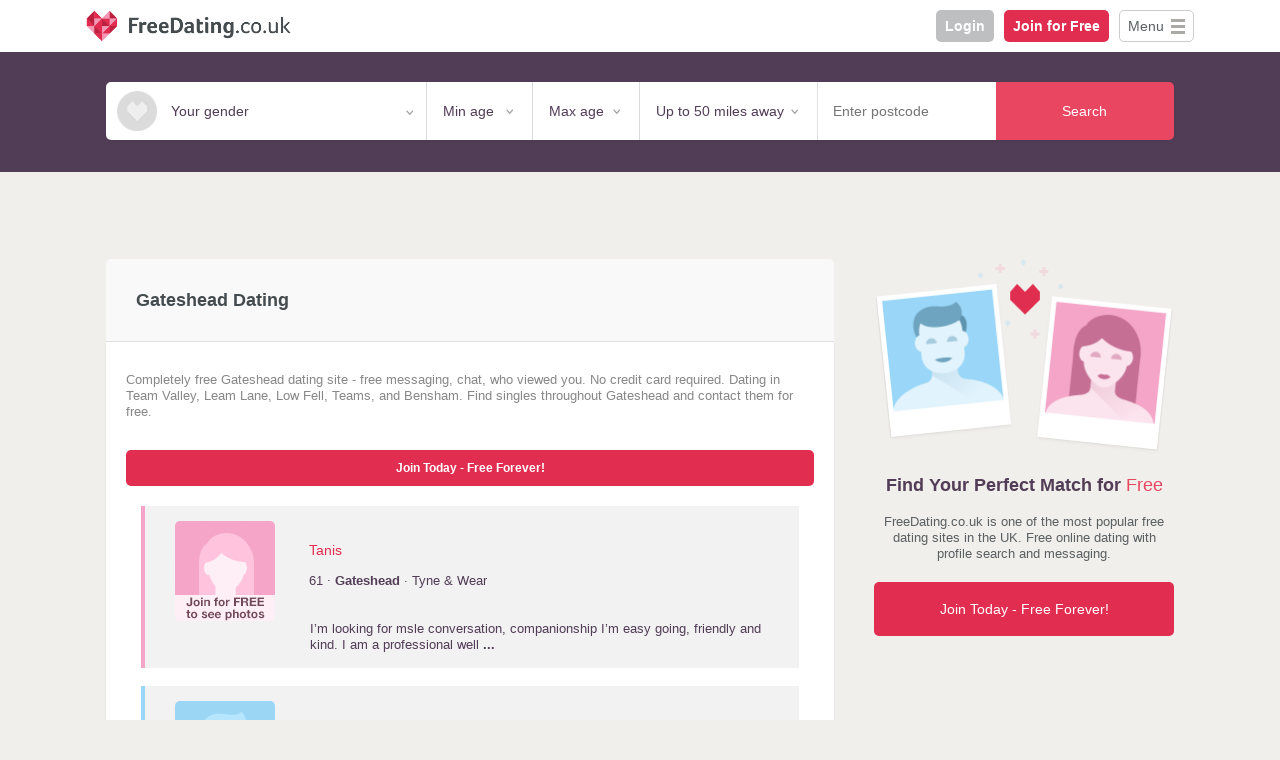

--- FILE ---
content_type: text/html; charset=UTF-8
request_url: https://www.freedating.co.uk/s/gateshead
body_size: 13753
content:
<!doctype html>
<!--[if lt IE 7 ]> <html class="ie ie6 ie-lt10 ie-lt9 ie-lt8 ie-lt7 no-js" lang="en"> <![endif]-->
<!--[if IE 7 ]>    <html class="ie ie7 ie-lt10 ie-lt9 ie-lt8 no-js" lang="en"> <![endif]-->
<!--[if IE 8 ]>    <html class="ie ie8 ie-lt10 ie-lt9 no-js" lang="en"> <![endif]-->
<!--[if IE 9 ]>    <html class="ie ie9 ie-lt10 no-js" lang="en"> <![endif]-->
<!--[if gt IE 9]><!--><html class="no-js" lang="en"><!--<![endif]-->
<!-- the "no-js" class is for Modernizr. -->
<head>
  <script nonce="1f6e9ab2159259154ca14de8e3140f3c" src="//ezoicanalytics.com/analytics.js"></script>
  	<meta charset="utf-8">
  <meta name="google-site-verification" content="qyFOiL_atvw-qtPaeOMzm4g2iqQIo5d4WZGjVsD8uPo" />

	<!-- Always force latest IE rendering engine (even in intranet) -->
	<meta http-equiv="X-UA-Compatible" content="IE=edge">

	<!-- Important stuff for SEO, don't neglect. (And don't dupicate values across your site!) -->
	<title>
    Gateshead Dating @ Free Dating.co.uk  </title>

	<meta name="author" content="" />
  <meta name="description" content="Completely free Gateshead dating site - free messaging, chat, who viewed you. No credit card required. Dating in Team Valley, Leam Lane, Low Fell, Teams, and Bensham. Find singles throughout Gateshead and contact them for free." />

    <link rel="amphtml" href="https://www.freedating.co.uk/amp/s/gateshead">

	<!-- Who owns the content of this site? -->
	<meta name="Copyright" content="" />

	<!--  Mobile Viewport -->

	<meta name="viewport" content="width=device-width, initial-scale=1, maximum-scale=1, user-scalable=0"/>

	<!-- Use Iconifyer to generate all the favicons and touch icons you need: http://iconifier.net -->
	<link rel="shortcut icon" href="/favicon.ico" />

    <!-- Style Sheets -->
	<link rel="stylesheet" href="/css/stylesheet.css" />
    <!--<link rel="stylesheet" href="/css/cookie_consent.css" />-->
	<!-- Application-specific meta tags -->

	<!-- Windows 8: see http://msdn.microsoft.com/en-us/library/ie/dn255024%28v=vs.85%29.aspx for details -->
	<meta name="application-name" content="" />
	<meta name="msapplication-TileColor" content="" />
	<meta name="msapplication-TileImage" content="" />
	<meta name="msapplication-square150x150logo" content="" />
	<meta name="msapplication-square310x310logo" content="" />
	<meta name="msapplication-square70x70logo" content="" />
	<meta name="msapplication-wide310x150logo" content="" />
	<!-- Twitter: see https://dev.twitter.com/docs/cards/types/summary-card for details -->
	<meta name="twitter:card" content="">
	<meta name="twitter:site" content="">
	<meta name="twitter:title" content="">
	<meta name="twitter:description" content="">
	<meta name="twitter:url" content="">
	<!-- Facebook (and some others) use the Open Graph protocol: see http://ogp.me/ for details -->
    
    <meta property="og:title" content="" />
        
    <meta property="og:image" content="" />
      
    <meta property="og:url" content="" />
        
    <meta property="og:description" content="" />
      <meta name="verify-v1" content="qp7ReQeT/vThKfuftTK7m8jxAjmPCXSyc4rt3vOFVhw=" />
    <!-- fav icon -->

    <link rel="icon"
      type="image/png"
      href="/images/favicon-32x32.png">

  <script nonce="1f6e9ab2159259154ca14de8e3140f3c" src="//ajax.googleapis.com/ajax/libs/jquery/1.11.3/jquery.min.js"></script>
  
    <script type="application/ld+json">
{
    "@context": "http:\/\/schema.org",
    "@type": "Place",
    "name": "Gateshead",
    "address": {
        "@type": "PostalAddress",
        "addressLocality": "Gateshead",
        "addressRegion": "Tyne & Wear",
        "addressCountry": "GB"
    },
    "geo": {
        "@type": "GeoCoordinates",
        "latitude": "54.959910",
        "longitude": "-1.604940"
    }
}
</script>

  <style>
      /* Fix the wrong gender placeholder coming up in the mobile select */
      select[value="female"], select[value="malemale"] {
          background-image: url(/images/search/male.png);
      }
      select[value="male"], select[value="femalefemale"] {
          background-image: url(/images/search/female.png);
      }
    /* Small */
    @media (max-width: 999px) {
      #cookie_consent_small {
        display: block;
      }
      #cookie_consent_medium {
        display: none;
      }
      #cookie_consent_large {
        display: none;
      }
    }
    /* Medium */
    @media (min-width: 1000px) and (max-width: 1199px) {
      #cookie_consent_small {
        display: none;
      }
      #cookie_consent_medium {
        display: block;
      }
      #cookie_consent_large {
        display: none;
      }
    }
    /* Large */
    @media (min-width: 1200px) {
      #cookie_consent_small {
        display: none;
      }
      #cookie_consent_medium {
        display: none;
      }
      #cookie_consent_large {
        display: block;
      }
    }

    #cookie_consent * {
      font-family: arial;
      font-size: 14px;
    }

    #cookie_consent .button {
      display: inline-block;
      cursor: pointer;
      font-weight: bold;
      color: #FFFFFF;
      border-radius: 5px;
      padding: 10px;
      width: 130px;
      margin: 10px 5px 10px 5px;
      text-align: center;
      text-decoration: none;
      white-space: nowrap;
    }

    #cookie_consent .accept {
      background-color: #1ea921;
    }
    #cookie_consent .cookie_settings {
      background-color: #bdbfc1;
    }
    #cookie_consent a {
      color: #2276BA;
    }
    /*>>>Navigation*/
    #navigation_container {
        background: #FFFFFF;
    }
    #navigation.open {
      display: block;
      margin: auto;
      max-width: 1148px;
      padding: 0 20px;
    }
    #navigation .open ul {
      display: block;
    }
    #navigation.closed, #navigation .closed ul {
      display: none;
    }
    #navigation li {
        margin: 0;
        line-height: 14px;
    }
    #navigation li.open>a {
      font-weight: bold;
    }
    #navigation li.open {
      background:url(/images/icon_chevron_down.png);
      background-repeat: no-repeat;
      background-position: right 8px top 11px;
      background-size: 18px 12px;
    }
    #navigation li.closed>a {
      font-weight: normal;
    }
    #navigation>li {
      border-top: 1px solid #CCCCCC;
      background:url(/images/icon_chevron_right.png);
      background-repeat: no-repeat;
      background-position: right 10px top 7px;
      background-size: 12px 18px;
    }
    #navigation li a {
        padding: 10px 30px 10px 10px;
        display: block;
        font-size: 14px;
    }
    #navigation li ul li {
      border-top: 1px solid #CCCCCC;
      background:url(/images/icon_chevron_right_small.png);
      background-repeat: no-repeat;
      background-position: left 10px top 10px;
      background-size: 9px 14px;
    }
    #navigation li ul li a {
      padding: 10px 10px 10px 25px;
    }


    #navigation_menu {
        font-size: 14px;
        border-radius: 5px;
        border: solid 1px #CCCCCC;
        padding: 8px 29px 8px 8px;
        cursor: pointer;
        display: inline-block;
    }
    #navigation_menu.open {
      background:url(/images/icons/cookie_control_dismiss_basic.png);
      background-repeat: no-repeat;
      background-position: right 6px top 7px;
    }
    #navigation_menu.closed {
      background:url(/images/icons/burger.png);
      background-repeat: no-repeat;
      background-position: right 8px top 8px;
    }
    #logo_icon {
      display: none;
    }
    #logo_text {
      display: flex;
    }
    @media only screen and (max-width: 500px){
      #logo_icon {
          display: flex;
      }
      #logo_text {
          display: none;
      }
    }
      header .white {
        background-color: #FFFFFF;
      }
    header .header_container {
      display:flex;
      justify-content: space-between;
      align-items: center;
      max-width: 1148px;
      padding: 10px 20px;
      margin: auto
    }
    header .button_container {
      display: flex;
      align-items: center;
      justify-content: flex-end;
    }
    header .button_container .button {
        font-weight: bold;
        font-size: 14px;
        border-radius: 5px;
        border: none;
        padding: 9px;
        background: #E12D50;
        color: #FFFFFF;
        box-sizing: border-box;
        margin-right: 10px;
    }
    header .button_container .button.pink{
      background: #E12D50;
    }
    header .button_container .button.grey {
      background: #bdbfc1;
    }
    header .button_container .join_for_free {
        display: none;
    }
    @media only screen and (min-width: 350px){
        header .button_container .join_for_free {
            display: block;
        }
        header .button_container .join {
            display: none;
        }
    }
    header .already_a_member {
      font-size: 12px;
      margin-right: 10px;
      text-align: right
    }
    /*<<<Navigation*/
    /*>>>Legible*/
    .legible {
      padding: 0 0 10px 0 !important;
      border-top-left-radius: 5px !important;
      border-top-right-radius: 5px !important;
    }
    .legible H2 {
      font-size: 18px;
      margin: 10px 0 20px 0;
      padding: 0 15px;
      font-weight: bold !important;
    }
    .legible P {
      font-size: 16px;
      padding: 0 0 1.5rem 0;
      line-height: 24px;
      margin: 0;
      color: #5A6063;
    }
    .legible A {
      font-size: 16px;
    }
    .legible A.title {
        display: block;
        font-weight: bold;
        margin-bottom: 0.5rem;
    }
    .legible UL {
      list-style: disc outside !important;
      padding: 0 20px 0 40px;
    }
    .legible LI {
      font-size: 16px;
      padding-left: 5px !important;
      line-height: 24px;
      margin: 0;
      color: #5A6063;
      background-image: none !important;
    }
    .legible B {
      font-weight: bold !important;
    }
    /*<<<Legible*/
    /*>>>Latest Articles*/
    #latest_articles p {
      font-size: 16px;
      line-height: 21px;
      margin: 0;
      padding: 0;
    }
    #latest_articles h2 {
      font-size: 20px;
      font-weight: 500;
      margin-bottom: 15px;
      padding: 0;
    }
    #latest_articles a {
      color: #2276BA;
    }
    #latest_articles a:hover {
      text-decoration: underline;
    }
    #latest_articles a.title {
      font-size: 18px;
      display: block;
      margin-bottom: 10px;
      font-weight: 500;
      line-height: 25px;
    }
    #latest_articles .container {
      margin: auto;
      max-width: 1148px;
      padding: 20px 20px;
    }
    #latest_articles .snippet {
      flex-grow: 1;
    }

    #latest_articles .snippet.border {
      border-bottom: 1px solid #EEEEEE;
      margin-bottom: 10px;
      padding-bottom: 10px;
    }

    @media only screen and (min-width: 700px){
      #latest_articles .snippet_container {
          display: flex;
      }
      #latest_articles .snippet_container .snippet.border {
          border-bottom: none;
          margin-bottom: 0;
          padding-bottom: 0;
          border-right: 1px solid #EEEEEE;
          margin-right: 20px;
          padding-right: 20px;
      }
    }
    /*<<<Latest Articles*/
    /*>>>Nearby Locations*/
    #nearby_locations {
        padding: 20px;
    }
    #nearby_locations h2 {
      font-size: 20px;
      font-weight: 500;
      margin-bottom: 15px;
      padding: 0;
    }
    #nearby_locations p {
      font-size: 16px;
      line-height: 21px;
      margin: 0;
      padding: 0;
    }
    #nearby_locations p.distance {
      font-style: italic;
    }
    #nearby_locations a {
      color: #2276BA;
    }
    #nearby_locations a:hover {
      text-decoration: underline;
    }
    #nearby_locations a.title {
      font-size: 18px;
      display: block;
      margin-bottom: 10px;
      font-weight: 500;
      line-height: 25px;
    }
    #nearby_locations .location.border {
      border-bottom: 1px solid #EEEEEE;
      margin-bottom: 10px;
      padding-bottom: 10px;
    }
    /*<<<Nearby Locations*/
    /*>>>Push*/
    #webpush_subscribe_button.disable {
        background: #E12D50;
        color: #FFFFFF;
    }
    #webpush_subscribe_button.enable {
      background: #1ea921;
      color: #FFFFFF;
    }
    #webpush_subscribe_button:disabled {
        background: #DDDDDD;
        color: #888888;
    }

    /*<<<Push*/
    /*>>>Featured members*/
    .featured_members {
        max-width: 1108px;
        padding: 0 20px;
        clear: both;
        margin-left: auto;
        margin-right: auto;

    }
    .featured_members .container {
        background-color: #FFFFFF;
        border: 1px solid #CCCCCC;
        border-radius: 5px;
        padding: 0 5px 10px 5px
    }
    @media only screen and (max-width: 1010px) {
        .featured_members {
            max-width: 1108px;
            padding: 0;
            margin-left: 0;
            margin-right: 0;

        }
        .featured_members .container {
            background-color: #FFFFFF;
            border-left: none;
            border-right: none;
            border-radius: unset;
            padding: 0 5px 10px 5px
        }
    }
    /*>>>Featured members*/
    /*>>>Nav - lozenges*/
    .loggedin .lozenge {
        background-color: #cf3f54;
        color: #FFFFFF;
        position: absolute;
        top: 2px;
        left: 10px;
        font-size: 12px;
        height: 16px;
        line-height: 16px;
        padding: 0 5px;
        border-radius: 8px
    }
    .loggedin .lozenge.boost {
        right: 2px;
        left: auto;
        background-color: #FFFFFF;
        color: #000000
    }
    @media only screen and (max-width: 699px) {
        .loggedin .lozenge{
            left: 50%;
            top: 2px
        }
        .loggedin .lozenge.boost{
            left: 50%;
            top: 2px
        }
        /*
        .loggedin ul li {
            width: 15%;
        }
        */
    }
    /*<<<Nav - lozenges*/
    /*>>>New Nav*/
    #main_nav {
        display: flex;
        justify-content: space-between;
    }
    #main_nav .nav_logo {
        padding: 10px 0 10px 0;
    }
    #main_nav .nav_item {
        background: no-repeat;
        background-position: 3px 50%;
        position: relative;
        padding-top: 19px;
        padding-left: 30px;
        padding-right: 10px;
        margin-left: 23px;
        font-size: 12px;
    }
    #main_nav .nav_item.profile {
        background-image: url(/images/icons/profile.svg);
    }
    #main_nav .nav_item:hover {
        color: #E12D50;
    }
    #main_nav .nav_item_on {
        color: #E12D50;
    }
    #main_nav .nav_item_block {
        display: flex;
    }
    @media screen and (max-width: 799px) {
        #main_nav .nav_item.mobile_hide {
            display: none;
        }
    }
    @media screen and (max-width: 369px) {
        #main_nav .nav_item.small_mobile_hide {
            display: none;
        }
        .extended_nav .small_mobile_show {
            display: inline-block;
        }
    }
    @media screen and (min-width: 370px) {
        .extended_nav .small_mobile_show {
            display: none;
        }
    }

    @media screen and (min-width: 950px) {
        #main_nav .logo_full {
            display: block;
        }
        #main_nav .logo_icon {
            display: none;
        }
    }
    @media screen and (max-width: 949px) {
        #main_nav .logo_full {
            display: none;
        }
        #main_nav .logo_icon {
            display: block;
        }
    }
    @media screen and (max-width: 699px) {
        #main_nav .logo_full {
            display: none;
        }
        #main_nav .logo_icon {
            display: none;
        }
        #main_nav .nav_item {
            background-position: 50% 15px;
            text-align: center;
            margin: 0;
            padding: 40px 10px 10px 10px;
        }
        #main_nav .nav_item_block {
            justify-content: space-evenly;
            width: 100%;
        }

    }
    /*<<<New Nav*/
    /*>>>Repath*/
    @media screen and (max-width: 479px) {
        .redpath.mobile_hide {
            display: none;
        }
    }
    @media screen and (min-width: 480px) {
        .redpath.desktop_hide {
            display: none;
        }
    }
    /*<<<Repath*/
    /*>>>Ezoic*/
    #ez-cookie-dialog-wrapper {
        all:unset;
    }
    #ez-cookie-dialog-wrapper input[type="checkbox"] {
        appearance: checkbox;
    }
    .fdez_side_col {
        display: none;
    }

    @media only screen and (min-width: 1368px) {
        .fdez_side_col {
            display: block;
            width: 120px;
        }
    }
    @media only screen and (min-width: 1448px) {
        .fdez_side_col {
            display: block;
            width: 160px;
        }
    }
    @media only screen and (min-width: 1728px) {
        .fdez_side_col {
            display: block;
            width: 300px;
        }
    }
    /*<<<Ezoic*/
    sup {
      vertical-align: super;
      font-size: 0.8rem;
      margin-left: 0.2rem;
    }
    i {
      font-style: italic;
    }
    .unsplash_credit {
      font-size: 13px;
      text-align: center;
      margin-bottom: 1rem;
      color: #BDBFC1;
    }
    .unsplash_credit a {
      font-size: 13px !important;
      color: #2276BA !important;
    }
    .unsplash_credit a:hover {
      text-decoration: underline !important;
    }
    /*>>>EZ Rewarded Ad>>>*/
    .fd_ez_overlay {
      position: fixed;
      padding: 10px;
      top: 0;
      left: 0;
      width: 100vw;
      height: 100vh;
      background: rgba(0,0,0,0.5); /* semi-transparent */
      display: flex;
      justify-content: center;
      align-items: center;
      z-index: 1000;
    }

    /* Content inside overlay */
    .fd_ez_overlay_content {
      max-width: 400px;
      background: white;
      padding: 20px;
      border-radius: 8px;
      position: relative;
      z-index: 1001; /* above background */
    }
    /*<<<EZ Rewarded Ad<<<*/
    /*>>>New>>>***/
    .new.button {
      border-radius: 10px;
      padding: 10px;
      box-sizing: border-box;
      display: inline-block;
      border: none;
      background-color: #E12D50;
      color: #FFFFFF;
      font-size: 16px;
      cursor: pointer;
    }
    .new.button.red {
      background-color: #EE3300;
      color: #F9F9F9;
    }
    .new.button.grey {
      background-color: #BDBFC1;
    }
    
    /*<<<New***/
  </style>
      <!--Content Ignite-->
    
  <!--/Content Ignite-->
  <!--Ezoic Rewarded Ads script-->
  <script nonce="1f6e9ab2159259154ca14de8e3140f3c">
    function fd_ez_open_overlay() {
      fd_ez_rewarded_ad_log('send_message_button_click');
      document.getElementById("fd_ez_overlay").style.display = "flex";
      // Initialise the rewarded ads
      /*
      window.ezstandalone = window.ezstandalone || {};
      ezstandalone.cmd = ezstandalone.cmd || [];
      ezstandalone.cmd.push(function () {
        ezstandalone.initRewardedAds({
          anchor: false,
          interstitial: false,
          video: false,
          sideRails: false
        });
      });
      //What does this do?
      window.ezRewardedAds = window.ezRewardedAds || {};
      window.ezRewardedAds.cmd = window.ezRewardedAds.cmd || [];
      // Show the button when the rewarded ad code is ready
      window.ezRewardedAds.cmd.push(function () {
        document.getElementById("rewardedAdButton").disabled = false;
      });
     */
    }

    function fd_ez_close_overlay() {
      document.getElementById("fd_ez_overlay").style.display = "none";
    }
  </script>
    <!--Nav script-->
    <script nonce="1f6e9ab2159259154ca14de8e3140f3c" type="text/javascript">
        function toggle_menu(id){
            if(document.getElementById(id).className == 'closed') document.getElementById(id).className = 'open';
            else if(document.getElementById(id).className == 'open') document.getElementById(id).className = 'closed';
            //This toggles the nav's main menu button
            if(id == 'navigation'){
                if(document.getElementById('navigation_menu').className == 'closed') document.getElementById('navigation_menu').className = 'open';
                else if(document.getElementById('navigation_menu').className == 'open') document.getElementById('navigation_menu').className = 'closed';
            }
            //Close any open submenus
            else if(id == 'navigation_singles_in_your_area'){
                if(document.getElementById('navigation_date_by_interest').className == 'open') document.getElementById('navigation_date_by_interest').className = 'closed';
                if(document.getElementById('navigation_advice_and_articles').className == 'open') document.getElementById('navigation_advice_and_articles').className = 'closed';
            }
            else if(id == 'navigation_date_by_interest'){
                if(document.getElementById('navigation_singles_in_your_area').className == 'open') document.getElementById('navigation_singles_in_your_area').className = 'closed';
                if(document.getElementById('navigation_advice_and_articles').className == 'open') document.getElementById('navigation_advice_and_articles').className = 'closed';
            }
            else if(id == 'navigation_advice_and_articles'){
                if(document.getElementById('navigation_date_by_interest').className == 'open') document.getElementById('navigation_date_by_interest').className = 'closed';
                if(document.getElementById('navigation_singles_in_your_area').className == 'open') document.getElementById('navigation_singles_in_your_area').className = 'closed';
            }

        }
    </script>
    <!--/Nav script-->
    <!--inner_width script-->
    <script nonce="1f6e9ab2159259154ca14de8e3140f3c">
let session_inner_width = null;
if(session_inner_width === null || session_inner_width != innerWidth){
let uri = '/inner_width.php?inner_width=' + innerWidth;
fetch(uri);
}
</script>
    <!--/inner_width script-->
  
</head>

<body class="page list_base search_results nomessages">
<header class="white">
    <div class="header_container">
        <a href="/" id="logo_text"><img src="/images/logo/freedating.png" height="32" alt="Free Dating"></a>
        <a href="/" id="logo_icon"><img src="/images/logo/freedatingheart.png" height="30" alt="Free Dating"></a>
        <div class="button_container">
            <div><a href="/engine.php?action=login" class="button grey">Login</a></div>
            <div class="join"><a href="/engine.php?action=join" class="button pink">Join</a></div>
            <div class="join_for_free"><a href="/engine.php?action=join" class="button pink">Join for Free</a></div>
            <div style=""><a href="javascript:toggle_menu('navigation')" id="navigation_menu" class="open">Menu</a></div>
        </div>
    </div>
</header>
<div id="navigation_container">
    <ul id="navigation" class="open">
        <li id="navigation_singles_in_your_area" class="open"><a href="javascript:toggle_menu('navigation_singles_in_your_area')">Singles in Your Area</a>
            <ul>
                <li><a href="https://www.freedating.co.uk/s/london">London Dating</a></li>
                <li><a href="https://www.freedating.co.uk/s/manchester">Manchester Dating</a></li>
                <li><a href="https://www.freedating.co.uk/s/birmingham">Birmingham Dating</a></li>
                <li><a href="https://www.freedating.co.uk/s/liverpool">Liverpool Dating</a></li>
                <li><a href="https://www.freedating.co.uk/s/glasgow">Glasgow Dating</a></li>
                <li><a href="https://www.freedating.co.uk/scotland.html">Scotland Dating</a></li>
                <li><a href="https://www.freedating.co.uk/s/belfast">Belfast Dating</a></li>
                <li><a href="https://www.freedating.co.uk/regional">All Locations</a></li>
            </ul>
        </li>
        <li id="navigation_date_by_interest" class="open"><a href="javascript:toggle_menu('navigation_date_by_interest')">Date by Interest</a>
            <ul>
                <li><a href="https://www.freedating.co.uk/over-50s-dating-uk">Over 50s Dating</a></li>
                <li><a href="https://www.freedating.co.uk/s/vegan">Vegan Dating</a></li>
                <li><a href="https://www.freedating.co.uk/s/disabled">Disabled Dating</a></li>
                <li><a href="https://www.freedating.co.uk/s/single-parent">Single Parent Dating</a></li>
                <li><a href="https://www.freedating.co.uk/s/friendship">Friendship Dating</a></li>
                <li><a href="https://www.freedating.co.uk/s/black">Black Dating</a></li>
                <li><a href="https://www.freedating.co.uk/s/muslim">Muslim Dating</a></li>
                <!--<li><a href="#">All Interests</a></li>-->
            </ul>
        </li>
        <li id="navigation_advice_and_articles" class="open"><a href="javascript:toggle_menu('navigation_advice_and_articles')">Advice & Articles</a>
            <ul>
                <li><a href="https://www.freedating.co.uk/blog/">Blog</a></li>
                <li><a href="https://www.freedating.co.uk/blog/safety-guidance.html">Safety Tips</a></li>
                <li><a href="https://www.freedating.co.uk/engine.php?action=scammers">Avoid Scammers</a></li>
                <!--<li><a href="#">Testimonials</a></li>-->
            </ul>
        </li>
        <li><a href="https://www.freedating.co.uk/forum">Dating Forum</a></li>
        <li><a href="https://www.freedating.co.uk/engine.php?action=help">Help</a></li>
        <li><a href="https://www.freedating.co.uk/terms/">Terms & Conditions</a></li>
        <li><a href="https://www.freedating.co.uk/privacy/">Privacy Policy</a></li>
        <li><a href="https://www.freedating.co.uk/cookies/">Cookie Policy</a></li>
        <li><a href="https://www.freedating.co.uk/engine.php?action=consent">Cookie Settings</a></li>
        <li><a href="https://www.freedating.co.uk/engine.php?action=contact">Contact</a></li>
    </ul>
</div>
<script type="text/javascript">
    document.getElementById('navigation').className = "closed";
    document.getElementById('navigation_menu').className = "closed";
    document.getElementById('navigation_singles_in_your_area').className = "closed";
    document.getElementById('navigation_date_by_interest').className = "closed";
    document.getElementById('navigation_advice_and_articles').className = "closed";
</script><section class="search_section">

  <div class="background_purple"></div>

  
  
  <div class="searchbar_form_wrap ">

  <div class="logged_out_search">
  <div class="basic display_form">
    <form class="inline_form" method="get" action="/engine.php">
  <!-- Gender -->
  <div class="gender sb_16 sb_m_50 sb_m_50_1 sb_maxfix">
    <select type="select" name="gender" value="blank" style="padding-top: 0">
      <option value="blank" selected disabled>Your gender</option>
      <option value="female" >Male seeking females</option>
      <option value="male" >Female seeking males</option>
      <option value="femalefemale" >Female seeking females</option>
      <option value="malemale" >Male seeking males</option>
    </select>
  </div>


  <!-- min age -->
  <div class="sb_16 sb_20_supersmall sb_minfix">
    <select name="required_age_min" style="padding-top: 0">
        <option value="0" selected disabled >Min age</option>
      <!-- markup based include // you may use an array -->
        
    <option
    value="18" >18</option>
  <option
    value="19" >19</option>
  <option
    value="20" >20</option>
  <option
    value="21" >21</option>
  <option
    value="22" >22</option>
  <option
    value="23" >23</option>
  <option
    value="24" >24</option>
  <option
    value="25" >25</option>
  <option
    value="26" >26</option>
  <option
    value="27" >27</option>
  <option
    value="28" >28</option>
  <option
    value="29" >29</option>
  <option
    value="30" >30</option>
  <option
    value="31" >31</option>
  <option
    value="32" >32</option>
  <option
    value="33" >33</option>
  <option
    value="34" >34</option>
  <option
    value="35" >35</option>
  <option
    value="36" >36</option>
  <option
    value="37" >37</option>
  <option
    value="38" >38</option>
  <option
    value="39" >39</option>
  <option
    value="40" >40</option>
  <option
    value="41" >41</option>
  <option
    value="42" >42</option>
  <option
    value="43" >43</option>
  <option
    value="44" >44</option>
  <option
    value="45" >45</option>
  <option
    value="46" >46</option>
  <option
    value="47" >47</option>
  <option
    value="48" >48</option>
  <option
    value="49" >49</option>
  <option
    value="50" >50</option>
  <option
    value="51" >51</option>
  <option
    value="52" >52</option>
  <option
    value="53" >53</option>
  <option
    value="54" >54</option>
  <option
    value="55" >55</option>
  <option
    value="56" >56</option>
  <option
    value="57" >57</option>
  <option
    value="58" >58</option>
  <option
    value="59" >59</option>
  <option
    value="60" >60</option>
  <option
    value="61" >61</option>
  <option
    value="62" >62</option>
  <option
    value="63" >63</option>
  <option
    value="64" >64</option>
  <option
    value="65" >65</option>
  <option
    value="66" >66</option>
  <option
    value="67" >67</option>
  <option
    value="68" >68</option>
  <option
    value="69" >69</option>
  <option
    value="70" >70</option>
  <option
    value="71" >71</option>
  <option
    value="72" >72</option>
  <option
    value="73" >73</option>
  <option
    value="74" >74</option>
  <option
    value="75" >75</option>
  <option
    value="76" >76</option>
  <option
    value="77" >77</option>
  <option
    value="78" >78</option>
  <option
    value="79" >79</option>
  <option
    value="80" >80</option>
  <option
    value="81" >81</option>
  <option
    value="82" >82</option>
  <option
    value="83" >83</option>
  <option
    value="84" >84</option>
  <option
    value="85" >85</option>
  <option
    value="86" >86</option>
  <option
    value="87" >87</option>
  <option
    value="88" >88</option>
  <option
    value="89" >89</option>
  <option
    value="90" >90</option>
  <option
    value="91" >91</option>
  <option
    value="92" >92</option>
  <option
    value="93" >93</option>
  <option
    value="94" >94</option>
  <option
    value="95" >95</option>
  <option
    value="96" >96</option>
  <option
    value="97" >97</option>
  <option
    value="98" >98</option>
  <option
    value="99" >99</option>
  <option
    value="100" >100</option>
  <option
    value="101" >101</option>
  <option
    value="102" >102</option>
  <option
    value="103" >103</option>
  <option
    value="104" >104</option>
  <option
    value="105" >105</option>
  <option
    value="106" >106</option>
  <option
    value="107" >107</option>
  <option
    value="108" >108</option>
  <option
    value="109" >109</option>
  <option
    value="110" >110</option>
  <option
    value="111" >111</option>
  <option
    value="112" >112</option>
  <option
    value="113" >113</option>
  <option
    value="114" >114</option>
  <option
    value="115" >115</option>
  <option
    value="116" >116</option>
  <option
    value="117" >117</option>
  <option
    value="118" >118</option>
  <option
    value="119" >119</option>
  <option
    value="120" >120</option>
  <option
    value="121" >121</option>
  <option
    value="122" >122</option>
  <option
    value="123" >123</option>
  <option
    value="124" >124</option>
  <option
    value="125" >125</option>
    </select>
  </div>

  <!-- max age -->
  <div class="sb_16 sb_20_supersmall sb_minfix">
    <select name="required_age_max" style="padding-top: 0">
        <option value="0" selected disabled >Max age</option>
      <!-- markup based include // you may use an array -->
        
    <option
    value="18" >18</option>
  <option
    value="19" >19</option>
  <option
    value="20" >20</option>
  <option
    value="21" >21</option>
  <option
    value="22" >22</option>
  <option
    value="23" >23</option>
  <option
    value="24" >24</option>
  <option
    value="25" >25</option>
  <option
    value="26" >26</option>
  <option
    value="27" >27</option>
  <option
    value="28" >28</option>
  <option
    value="29" >29</option>
  <option
    value="30" >30</option>
  <option
    value="31" >31</option>
  <option
    value="32" >32</option>
  <option
    value="33" >33</option>
  <option
    value="34" >34</option>
  <option
    value="35" >35</option>
  <option
    value="36" >36</option>
  <option
    value="37" >37</option>
  <option
    value="38" >38</option>
  <option
    value="39" >39</option>
  <option
    value="40" >40</option>
  <option
    value="41" >41</option>
  <option
    value="42" >42</option>
  <option
    value="43" >43</option>
  <option
    value="44" >44</option>
  <option
    value="45" >45</option>
  <option
    value="46" >46</option>
  <option
    value="47" >47</option>
  <option
    value="48" >48</option>
  <option
    value="49" >49</option>
  <option
    value="50" >50</option>
  <option
    value="51" >51</option>
  <option
    value="52" >52</option>
  <option
    value="53" >53</option>
  <option
    value="54" >54</option>
  <option
    value="55" >55</option>
  <option
    value="56" >56</option>
  <option
    value="57" >57</option>
  <option
    value="58" >58</option>
  <option
    value="59" >59</option>
  <option
    value="60" >60</option>
  <option
    value="61" >61</option>
  <option
    value="62" >62</option>
  <option
    value="63" >63</option>
  <option
    value="64" >64</option>
  <option
    value="65" >65</option>
  <option
    value="66" >66</option>
  <option
    value="67" >67</option>
  <option
    value="68" >68</option>
  <option
    value="69" >69</option>
  <option
    value="70" >70</option>
  <option
    value="71" >71</option>
  <option
    value="72" >72</option>
  <option
    value="73" >73</option>
  <option
    value="74" >74</option>
  <option
    value="75" >75</option>
  <option
    value="76" >76</option>
  <option
    value="77" >77</option>
  <option
    value="78" >78</option>
  <option
    value="79" >79</option>
  <option
    value="80" >80</option>
  <option
    value="81" >81</option>
  <option
    value="82" >82</option>
  <option
    value="83" >83</option>
  <option
    value="84" >84</option>
  <option
    value="85" >85</option>
  <option
    value="86" >86</option>
  <option
    value="87" >87</option>
  <option
    value="88" >88</option>
  <option
    value="89" >89</option>
  <option
    value="90" >90</option>
  <option
    value="91" >91</option>
  <option
    value="92" >92</option>
  <option
    value="93" >93</option>
  <option
    value="94" >94</option>
  <option
    value="95" >95</option>
  <option
    value="96" >96</option>
  <option
    value="97" >97</option>
  <option
    value="98" >98</option>
  <option
    value="99" >99</option>
  <option
    value="100" >100</option>
  <option
    value="101" >101</option>
  <option
    value="102" >102</option>
  <option
    value="103" >103</option>
  <option
    value="104" >104</option>
  <option
    value="105" >105</option>
  <option
    value="106" >106</option>
  <option
    value="107" >107</option>
  <option
    value="108" >108</option>
  <option
    value="109" >109</option>
  <option
    value="110" >110</option>
  <option
    value="111" >111</option>
  <option
    value="112" >112</option>
  <option
    value="113" >113</option>
  <option
    value="114" >114</option>
  <option
    value="115" >115</option>
  <option
    value="116" >116</option>
  <option
    value="117" >117</option>
  <option
    value="118" >118</option>
  <option
    value="119" >119</option>
  <option
    value="120" >120</option>
  <option
    value="121" >121</option>
  <option
    value="122" >122</option>
  <option
    value="123" >123</option>
  <option
    value="124" >124</option>
  <option
    value="125" >125</option>
    </select>
  </div>

  <!-- search radius -->
  <div class="sb_16 sb_20_small">
    <select name="required_distance" style="padding-top: 0">
        <option value="0" disabled>Search radius</option>
      <!-- markup based include // you may use an array -->
        <option value="1" >
    Up to 1 mile away  </option>
  <option value="5" >
    Up to 5 miles away  </option>
  <option value="10" >
    Up to 10 miles away  </option>
  <option value="15" >
    Up to 15 miles away  </option>
  <option value="20" >
    Up to 20 miles away  </option>
  <option value="30" >
    Up to 30 miles away  </option>
  <option value="40" >
    Up to 40 miles away  </option>
  <option value="50" SELECTED>
    Up to 50 miles away  </option>
  <option value="60" >
    Up to 60 miles away  </option>
  <option value="80" >
    Up to 80 miles away  </option>
  <option value="100" >
    Up to 100 miles away  </option>
  <option value="9999" >
    Anywhere  </option>
    </select>
  </div>

  <!-- location -->
  <div class="sb_16 sb_20_small">
    <input type="text" name="postcode" value="" placeholder="Enter postcode" style="padding-top: 0"/>
  </div>
  <!-- submit -->
  <div class="sb_16 submiter_ct sb_20_small">
    <button type="submit" name="basic">Search</button>
  </div>

  <input type="hidden" name="action" value="Search">
</form>
  </div>
</div>

  </div>

</section>

<div style="display: flex; justify-content: center"><div class="fdez_side_col"></div><div style="min-width: 0">
<section class="row">
  <div class="resp_wrap main">
	  
	  <div class="content">
		  
		  <!-- Get Started Block -->
		  

<!--
And in page notification bar.

Can be used with just a headline and maybe an inline image icon ( wink etc )

if you dont want it dismissable, remove the span with the class="dismiss_notebar"

IMAGES: If you wanna bring in an icon, any square 1:1 ratio icon will work. Add it into the H4 the img and a span for the text.

<div class="inpage_notification">
  <span class="dismiss_notebar">Hide</span>

  <h4>
    <img src="/images/icons/fav_empty_large.png" /> <span>You sent a wink to this user!</span>
  </h4>

</div>
-->

		  <!-- -->

		  <header class="plustabs title_icon">
			<h2>Gateshead Dating</h2>
		</header>

		<main class="ps20">



      <p>Completely free Gateshead dating site - free messaging, chat, who viewed you. No credit card required. Dating in Team Valley, Leam Lane, Low Fell, Teams, and Bensham. Find singles throughout Gateshead and contact them for free.</p><a href="/engine.php?action=join" class="pinkbuttonsmall signup_btn" style="color: #FFFFFF; margin-bottom: 20px; font-weight: 700; width: 100%; text-align: center">Join Today - Free Forever!</a><ul class="search_results_ul">
  
  <li
  class="sr_list_item se_female ">


  <div class="sr_image">
          <a href="/engine.php?action=join">
        <img src="https://www.freedating.co.uk/images/female_join.png">
      </a>
      </div>

  <div class="sr_user_details">
    <div class="sr_user_meta">
      <a href="/tanis" class="">
        <h3>Tanis</h3>
      </a>


      <p class="distancer">
        <span class="gr_age">61</span> &#183;
        <span class="gr_location">
          <strong>Gateshead</strong> &#183; Tyne &amp; Wear        </span>
              </p>

      
    </div>

    
    <!-- Keyword space -->
  </div>

    <div class="sr_user_details flr kwt">
    <!-- Keyword space -->
    <p class="keyword_text">
            I’m looking for msle conversation, companionship 
I’m easy going, friendly and kind. I am a professional well <strong>...</strong>    </p>
  </div>
  
</li>

  <li
  class="sr_list_item se_male ">


  <div class="sr_image">
          <a href="/engine.php?action=join">
        <img src="https://www.freedating.co.uk/images/male_join.png">
      </a>
      </div>

  <div class="sr_user_details">
    <div class="sr_user_meta">
      <a href="/gateshead1968" class="">
        <h3>Gateshead1968</h3>
      </a>


      <p class="distancer">
        <span class="gr_age">57</span> &#183;
        <span class="gr_location">
          <strong>Gateshead</strong> &#183; Durham        </span>
              </p>

      
    </div>

    
    <!-- Keyword space -->
  </div>

    <div class="sr_user_details flr kwt">
    <!-- Keyword space -->
    <p class="keyword_text">
            I&#039;m tall and handsome man, v romantic, educated and genuine and at last but not least I&#039;m looking for <strong>...</strong>    </p>
  </div>
  
</li>

  <li
  class="sr_list_item se_male ">


  <div class="sr_image">
          <a href="/engine.php?action=join">
        <img src="https://www.freedating.co.uk/images/male_join.png">
      </a>
      </div>

  <div class="sr_user_details">
    <div class="sr_user_meta">
      <a href="/dusty23" class="">
        <h3>Dusty23</h3>
      </a>


      <p class="distancer">
        <span class="gr_age">66</span> &#183;
        <span class="gr_location">
          <strong>Gateshead</strong> &#183; Tyne &amp; Wear        </span>
              </p>

      
    </div>

    
    <!-- Keyword space -->
  </div>

    <div class="sr_user_details flr kwt">
    <!-- Keyword space -->
    <p class="keyword_text">
            Like to meet friendly lady who dose not take things to serious and like to have good laugh when out just in joy there timeout,,that’s me  like to go out  I like to go to some pubs have meal or take way sit watch good film some times have sing along with  Mary Poppins Chitty Chitty Bang Bang I <strong>...</strong>    </p>
  </div>
  
</li>

  <li
  class="sr_list_item se_female ">


  <div class="sr_image">
          <a href="/engine.php?action=join">
        <img src="https://www.freedating.co.uk/images/female_join.png">
      </a>
      </div>

  <div class="sr_user_details">
    <div class="sr_user_meta">
      <a href="/61j" class="">
        <h3>61j</h3>
      </a>


      <p class="distancer">
        <span class="gr_age">61</span> &#183;
        <span class="gr_location">
          <strong>Gateshead</strong> &#183; Tyne &amp; Wear        </span>
              </p>

      
    </div>

    
    <!-- Keyword space -->
  </div>

    <div class="sr_user_details flr kwt">
    <!-- Keyword space -->
    <p class="keyword_text">
            I’m easy going, like to laugh. I look after myself. Would like to meet a good looking man, with a nice smile, good teeth 😂. You have to be down to <strong>...</strong>    </p>
  </div>
  
</li>

  <li
  class="sr_list_item se_male ">


  <div class="sr_image">
          <a href="/engine.php?action=join">
        <img src="https://www.freedating.co.uk/images/male_join.png">
      </a>
      </div>

  <div class="sr_user_details">
    <div class="sr_user_meta">
      <a href="/iandriley" class="">
        <h3>Iandriley</h3>
      </a>


      <p class="distancer">
        <span class="gr_age">41</span> &#183;
        <span class="gr_location">
          <strong>Gateshead</strong> &#183; Tyne &amp; Wear        </span>
              </p>

      
    </div>

    
    <!-- Keyword space -->
  </div>

    <div class="sr_user_details flr kwt">
    <!-- Keyword space -->
    <p class="keyword_text">
            Walking, playing snooker watching sports and eating out, going to the pub and spending time with friends and family. Restaurant and drinks or bowling, ice skating or pictures and food. We will see but for now just live each day as it comes. My daughter as she is the best thing that ever happened to  <strong>...</strong>    </p>
  </div>
  
</li>

  <li
  class="sr_list_item se_female ">


  <div class="sr_image">
          <a href="/engine.php?action=join">
        <img src="https://www.freedating.co.uk/images/female_join.png">
      </a>
      </div>

  <div class="sr_user_details">
    <div class="sr_user_meta">
      <a href="/seasider99" class="">
        <h3>Seasider99</h3>
      </a>


      <p class="distancer">
        <span class="gr_age">60</span> &#183;
        <span class="gr_location">
          <strong>Gateshead</strong> &#183; Tyne &amp; Wear        </span>
              </p>

      
    </div>

    
    <!-- Keyword space -->
  </div>

    <div class="sr_user_details flr kwt">
    <!-- Keyword space -->
    <p class="keyword_text">
            I am 60 Years young
Love good conversation, looking for a nice gentleman, not fan of tattoos
Divorced, 2 grown up boys and blessed with 4 lovely grandchildren
Please do not message me if you have no picture!
I enjoy most things, especially Scrabble, after learning during Pandemic, now hooked! <strong>...</strong>    </p>
  </div>
  
</li>

  <li
  class="sr_list_item se_female ">


  <div class="sr_image">
          <a href="/engine.php?action=join">
        <img src="https://www.freedating.co.uk/images/female_join.png">
      </a>
      </div>

  <div class="sr_user_details">
    <div class="sr_user_meta">
      <a href="/ewelina" class="">
        <h3>Ewelina</h3>
      </a>


      <p class="distancer">
        <span class="gr_age">54</span> &#183;
        <span class="gr_location">
          <strong>Gateshead</strong> &#183; Tyne &amp; Wear        </span>
              </p>

      
    </div>

    
    <!-- Keyword space -->
  </div>

    <div class="sr_user_details flr kwt">
    <!-- Keyword space -->
    <p class="keyword_text">
            I&#039;ve a gsoh, easy to get on with.. I&#039;m just me looking to see if I&#039;d match with someone. Not getting any younger and thought I&#039;d take the plunge into this app nothing to <strong>...</strong>    </p>
  </div>
  
</li>

  <li
  class="sr_list_item se_male ">


  <div class="sr_image">
          <a href="/engine.php?action=join">
        <img src="https://www.freedating.co.uk/images/male_join.png">
      </a>
      </div>

  <div class="sr_user_details">
    <div class="sr_user_meta">
      <a href="/dexster" class="">
        <h3>Dexster</h3>
      </a>


      <p class="distancer">
        <span class="gr_age">47</span> &#183;
        <span class="gr_location">
          <strong>Gateshead</strong> &#183; Tyne &amp; Wear        </span>
              </p>

      
    </div>

    
    <!-- Keyword space -->
  </div>

    <div class="sr_user_details flr kwt">
    <!-- Keyword space -->
    <p class="keyword_text">
            Happy down to earth honest loving gentleman Likes listening to music walks going out watching Tv  going to the gym looking for some to share with spend time with and making the right woman happy and having laughs <strong>...</strong>    </p>
  </div>
  
</li>

  <li
  class="sr_list_item se_male ">


  <div class="sr_image">
          <a href="/engine.php?action=join">
        <img src="https://www.freedating.co.uk/images/male_join.png">
      </a>
      </div>

  <div class="sr_user_details">
    <div class="sr_user_meta">
      <a href="/nalod" class="">
        <h3>Nalod</h3>
      </a>


      <p class="distancer">
        <span class="gr_age">48</span> &#183;
        <span class="gr_location">
          <strong>Gateshead</strong> &#183; Tyne &amp; Wear        </span>
              </p>

      
    </div>

    
    <!-- Keyword space -->
  </div>

    <div class="sr_user_details flr kwt">
    <!-- Keyword space -->
    <p class="keyword_text">
            Just looking for some casual fun with no stresses in life as had far too much of that! Love music and I am a professional music producer and DJ 
Love playing all over and exploring new. Styles looking for nothing seriois just casual time with someone <strong>...</strong>    </p>
  </div>
  
</li>

  <li
  class="sr_list_item se_male ">


  <div class="sr_image">
          <a href="/engine.php?action=join">
        <img src="https://www.freedating.co.uk/images/male_join.png">
      </a>
      </div>

  <div class="sr_user_details">
    <div class="sr_user_meta">
      <a href="/bain" class="">
        <h3>Bain</h3>
      </a>


      <p class="distancer">
        <span class="gr_age">35</span> &#183;
        <span class="gr_location">
          <strong>Gateshead</strong> &#183; England        </span>
              </p>

      
    </div>

    
    <!-- Keyword space -->
  </div>

    <div class="sr_user_details flr kwt">
    <!-- Keyword space -->
    <p class="keyword_text">
            Down to earth, easy-going, and always up for a laugh. Just looking for someone to chat with and see where things go. If you can handle the banter I’m always up for an adventure. Love to be spontaneous. But I can have as much fun drinking at a bar as watching Netflix at home — whatever the night  <strong>...</strong>    </p>
  </div>
  
</li>
</ul>
<div class="pagination">
      <a class="pn_prev grey_page">Previous</a>
    <span class="page_count">
    Showing 1-10      of 27  </span>
      <a href="/s/gateshead/10" class="pn_next">Next</a>
  </div>
<!-- add class grey_page to either link to grey them out -->
<div id="latest_articles"><div class="container"><h2>Recent Articles</h2><div class="snippet border"><a href="/blog/guide-to-dating-at-50" class="hover title">A guide to dating at 50</a><p>Find out how to start dating again after 50 with our helpful guide.</p></div><div class="snippet border"><a href="/blog/online-dating-safety-tips-over-50s" class="hover title">Online dating safety tips for over 50s</a><p>Is online dating safe for over 50s? Learn more about staying safe online.</p></div><div class="snippet"><a href="/blog/how-to-write-dating-profile-over-50s" class="hover title">How to write a dating profile for over 50s</a><p>View our online dating profile picture tips for over 50s, right here.</p></div></div></div>



		</main>
		  
	  </div>
		<div class="sidebar">
      <div class="cta">
      <img width="100%" src="/images/placeholders/illy@2x.png"/>
      <h2 class="purple-text">Find Your Perfect Match for <span class="pink-text">Free</span></h2>
      <p>FreeDating.co.uk is one of the most popular free dating sites in the UK. Free online dating with profile search and messaging.</p>
      <a href="/engine.php?action=join" class="pinkbuttonsmall signup_btn">Join Today - Free Forever!</a>
    </div>
  
  
    
  </div>    </div>
</section>
<div class="mobile_search_cta">

  <div class="mobile_search_cta_pre">
            <div class="cta">
          <img width="100%" src="/images/placeholders/illy@2x.png" />
            <h2 class="purple-text">Find Your Perfect Match for <span class="pink-text">Free</span></h2>
            <p>FreeDating.co.uk is one of the most popular free dating sites in the UK. Free online dating with profile search and messaging.</p>
            <a href="/engine.php?action=join" class="pinkbuttonsmall signup_btn">Join Today - Free Forever!</a>
        </div>
      </div>

  <!--<div class="mobile_search_cta_title">
    Start Your Search
  </div>-->


  
</div>
</div><div class="fdez_side_col"></div></div><footer class="complete_footer">
  <div class="resp_wrap resp_wrap_m clearfix">
    <!-- col 1 -->
    <div class="twentyfive">
      <h4>Useful links</h4>
      <ul class="footermenu usefullinks">
        <div class="row1">
          <li><a href="/">Free Dating Homepage</a></li>
            <li><a href="/regional">Regional Dating</a></li>
            <li><a href="/over-50s-dating-uk">Free Over 50s Dating</a></li>
          <li><a href="/engine.php?action=login">Login</a></li>
          <li><a href="/blog/">Blog</a></li>
          <li><a href="/infographics/">Infographics</a></li>
          <li><a href="/surveys/">Surveys</a></li>
          <li><a href="/articles/">Articles</a></li>
            <li><a href="/forum">Dating Forum</a></li>
        </div>
      </ul>
    </div>
     <!-- col 2 -->
    <div class="twentyfive">
      <h4>Support</h4>
      <ul class="footermenu support">
        <div class="row1">
        <li><a href="/engine.php?action=help">Help</a></li>
        <li><a href="/engine.php?action=report_a_child">Report a Child</a></li>
        <li><a href="/blog/safety-guidance.html">Safety Tips</a></li>
        <li><a href="/engine.php?action=scammers">Avoid Scammers</a></li>
        <li><a href="/terms/">Terms &amp; Conditions</a></li>
        </div>
        <div class="row2">
        <li><a href="/privacy/">Privacy Policy</a></li>
        <li><a href="/cookies/">Cookie Policy</a></li>
        <li><a href="/engine.php?action=consent">Cookie Settings</a></li>

        <li><a href="/engine.php?action=contact">Contact</a></li>
        </div>
      </ul>

    </div>

     <!-- col 3 -->
     <div class="fifty">
      <h4>Regional dating</h4>
      <ul class="footermenu">
        <li><a href="/s/aberdeen">Aberdeen</a></li>
        <li><a href="/s/belfast">Belfast</a></li>
        <li><a href="/s/birmingham">Birmingham</a></li>
        <li><a href="/s/brighton">Brighton</a></li>
        <li><a href="/s/bristol">Bristol</a></li>
        <li><a href="/s/cornwall">Cornwall</a></li>
        <li><a href="/s/cumbria">Cumbria</a></li>
        <li><a href="/s/devon">Devon</a></li>
        <li><a href="/s/edinburgh">Edinburgh</a></li>
        <li><a href="/s/essex">Essex</a></li>
        <li><a href="/s/glasgow">Glasgow</a></li>
        <li><a href="/s/kent">Kent</a></li>
        <li><a href="/s/leeds">Leeds</a></li>
        <li><a href="/s/liverpool">Liverpool</a></li>
        <li><a href="/s/london">London</a></li>
        <li><a href="/s/manchester">Manchester</a></li>
        <li><a href="/s/newcastle-upon-tyne">Newcastle</a></li>
        <li><a href="/s/nottingham">Nottingham</a></li>
        <li><a href="/scotland.html">Scotland</a></li>
        <li><a href="/wales.html">Wales</a></li>
        <li><a href="/s/berkshire">Berkshire</a></li>
      </ul>
    </div>
  </div>
</footer>
<footer class="complete_footer oda">
  <div class="resp_wrap clearfix">
  	<div class="left clearfix">
    <a href="http://www.onlinedatingassociation.org.uk/" class="">
        <img width=82 class="oda" src="/images/affiliates/oda.png">
      </a>
      <a href="https://scamalytics.com/freedating-co-uk">
      <img class="scamalytics" src="/images/icons/scamalytics_protected_by.png" width=64 />
      </a>
    </div>
    <div class="right clearfix">
    <p class="copyright">© 2026 FREE DATING LIMITED. All rights reserved.</p>
    <div class="social clearfix">
      <a href="https://www.facebook.com/freedating" target="_blank"><span>Facebook</span></a><a href="https://twitter.com/freedating" target="_blank"><span>Twitter</span></a>
    </div>
    </div>
  </div>
  <div class="resp_wrap clearfix">
    <p class="company_info">FreeDating.co.uk is owned and operated by FREE DATING LIMITED, a company registered in England and Wales.<br>Registered office: Advantage, Castle Street, Reading, England, RG1 7SN, United Kingdom.<br>Company number: 11348477.<br>[ES]</p>
  </div>
  </footer>

<!-- TextArea Resizer -->
<script nonce="1f6e9ab2159259154ca14de8e3140f3c" src="/js/vendor//autosize/autosize.min.js"></script>

<!-- app js // a combined js file for freedating -->
<script nonce="1f6e9ab2159259154ca14de8e3140f3c" src="/js/app.js?version=20181127"></script>

<!-- Vanilla Modal -->
<!-- Modal Inner -->

<div class="modal">
  <div class="modal-inner">
    <!-- <a data-modal-close>Close</a> -->
    <div class="modal-content"></div>
  </div>
</div>
<script nonce="1f6e9ab2159259154ca14de8e3140f3c" src="/js/vendor//username_validation.js"></script>
<script nonce="1f6e9ab2159259154ca14de8e3140f3c" src="/js/vendor//vanillamodal/vanilla-modal.min.js?version=20180721"></script>

<script nonce="1f6e9ab2159259154ca14de8e3140f3c" type="text/javascript">
  const modal = new VanillaModal.default();
</script>

<!-- Google analytics -->


<script nonce="1f6e9ab2159259154ca14de8e3140f3c">
  (function(i,s,o,g,r,a,m){i['GoogleAnalyticsObject']=r;i[r]=i[r]||function(){
  (i[r].q=i[r].q||[]).push(arguments)},i[r].l=1*new Date();a=s.createElement(o),
  m=s.getElementsByTagName(o)[0];a.async=1;a.src=g;m.parentNode.insertBefore(a,m)
  })(window,document,'script','//www.google-analytics.com/analytics.js','ga');
  ga('create', 'UA-616036-2', 'auto');
  ga('set', 'contentGroup1', 'Cities');
  
  
  ga('send', 'pageview');
</script>


<!-- Google adword tracking -->


<div id="fd_ez_overlay" class="fd_ez_overlay" style="display:none;">
  <div class="fd_ez_overlay_content">
    <h2 style="margin-bottom: 1rem">Watch an ad to send new messages</h2>
    <p style="font-size: 16px; line-height: 24px; margin-bottom: 1rem">Free Dating is 100% completely free.</p>
    <p style="font-size: 16px; line-height: 24px; margin-bottom: 1rem">You have used all your new messages for today.</p>
    <p style="font-size: 16px; line-height: 24px; margin-bottom: 1rem">But you can get free unlimited new messages just by watching an ad.</p>
    <p style="font-size: 16px; line-height: 24px; margin-bottom: 1rem">If you don't want to watch an ad, you can still reply to messages you have received.</p>
    <div style="margin-bottom: 1rem"><button class="new button" style="width: 100%" id="btn_fd_ez_rewarded_ad_accept" disabled>View Ad</button></div>
    <div><button class="new button grey" id="btn_fd_ez_rewarded_ad_decline" style="width: 100%" onclick="closeOverlay()">No Thanks</button></div>
  </div>
</div>
<script nonce="1f6e9ab2159259154ca14de8e3140f3c">
  var btn_fd_ez_rewarded_ad_accept = document.getElementById('btn_fd_ez_rewarded_ad_accept');
  if(btn_fd_ez_rewarded_ad_accept) btn_fd_ez_rewarded_ad_accept.addEventListener('click', function() {window.ezRewardedAds.requestAndShow(addCreditsToAccount, {body: ['You will receive 10 credits for watching this ad.']})});

  var btn_fd_ez_send_message = document.getElementById('btn_fd_ez_send_message');
  if(btn_fd_ez_send_message) btn_fd_ez_send_message.addEventListener('click', function() {fd_ez_open_overlay()});

  var btn_fd_ez_rewarded_ad_decline = document.getElementById('btn_fd_ez_rewarded_ad_decline');
  if(btn_fd_ez_rewarded_ad_decline) btn_fd_ez_rewarded_ad_decline.addEventListener('click', function() {fd_ez_close_overlay()});

  function fd_ez_rewarded_ad_log(event){
    fetch('/engine.php?action=fd_ez_rewarded_ad_log&event=' + event + '&ezoic_rewarded_id=');
  }
  
</script>
</body>
</html>


--- FILE ---
content_type: text/css
request_url: https://www.freedating.co.uk/css/stylesheet.css
body_size: 30788
content:
html,body,div,span,applet,object,iframe,h1,h2,h3,h4,h5,h6,p,blockquote,pre,a,abbr,acronym,address,big,cite,code,del,dfn,em,img,ins,kbd,q,s,samp,small,strike,strong,sub,sup,tt,var,b,u,i,center,dl,dt,dd,ol,ul,li,fieldset,form,label,legend,table,caption,tbody,tfoot,thead,tr,th,td,article,aside,canvas,details,embed,figure,figcaption,footer,header,hgroup,menu,nav,output,ruby,section,summary,time,mark,audio,video{margin:0;padding:0;border:0;font:inherit;font-size:100%;vertical-align:baseline}html{line-height:1}ol,ul{list-style:none}table{border-collapse:collapse;border-spacing:0}caption,th,td{text-align:left;font-weight:normal;vertical-align:middle}q,blockquote{quotes:none}q:before,q:after,blockquote:before,blockquote:after{content:"";content:none}a img{border:none}article,aside,details,figcaption,figure,footer,header,hgroup,main,menu,nav,section,summary{display:block}.dark{background-color:#5A6063}.pink{background-color:#E12D50}.lightpink{background-color:#F197B2}.pinkhover{background-color:#B92241}.bkg{background-color:#F1EFEB}.grey{background-color:#5a6063}.grey50{background-color:rgba(90,96,99,0.5)}.grey30{background-color:rgba(90,96,99,0.3)}.lightgrey{background-color:#EDEEEE}.medium{font-weight:500}.bold{font-weight:bold}body{background-color:#F1EFEB}html,body,ul,li,a,p,input,textarea,table,div{font-family:'Helvetica Neue', Helvetica, Arial, sans-serif;color:#5A6063;font-size:14px;font-weight:400}input,select{border:none;-wekit-appearance:none;outline:none;border-radius:0}inpurt[type="submit"]{-webkit-appearance:none;-webkit-border-radius:0;border-radius:0}a{text-decoration:none}.row{padding-top:30px;padding-bottom:30px}.resp_wrap{clear:both;width:90%;max-width:1108px;margin-left:auto;margin-right:auto}h1{font-size:40px}h2{font-size:32px}h4{font-size:14px;font-weight:bold}.largebody{font-size:18px;line-height:26px}.smallbody{font-size:14px}.button,.pinkbuttonlarge,.pinkbuttonmed,.pinkbuttonsmall,.greybuttonlarge,.greybuttonmed,.greybuttonsmall{font-weight:bold;-moz-box-sizing:border-box;-webkit-box-sizing:border-box;box-sizing:border-box;display:inline-block;cursor:pointer;padding-left:35px;padding-right:35px;padding-top:21px;padding-bottom:21px;line-height:1;-webkit-font-smoothing:antialiased;border:0px}.pinkbuttonlarge,.pinkbuttonmed,.pinkbuttonsmall{background-color:#E12D50;color:#fff;border-radius:5px}.pinkbuttonlarge:hover,.pinkbuttonmed:hover,.pinkbuttonsmall:hover{background-color:#B92241}.greybuttonlarge,.greybuttonmed,.greybuttonsmall{background-color:rgba(90,96,99,0.3);color:#fff;border-radius:5px}.greybuttonlarge:hover,.greybuttonmed:hover,.greybuttonsmall:hover{background-color:rgba(90,96,99,0.5)}.pinkbuttonlarge,.greybuttonlarge{font-size:18px}.pinkbuttonmed,.greybuttonmed{font-size:16px;padding-top:18px;padding-bottom:18px}.pinkbuttonsmall,.greybuttonsmall{font-size:14px;padding-top:16px;padding-bottom:16px;padding-left:20px;padding-right:20px}.hide{display:none}.tooltip{padding:10px 15px;background-color:#5a6063;border-radius:3.5px;opacity:0.0;-webkit-transition:-webkit-transform 200ms;transition:transform 200ms;max-width:300px;color:#fff}.tooltip-top{-webkit-transform:translate(0, 5px);-ms-transform:translate(0, 5px);transform:translate(0, 5px)}.tooltip-right{-webkit-transform:translate(-5px, 0);-ms-transform:translate(-5px, 0);transform:translate(-5px, 0)}.tooltip-bottom{-webkit-transform:translate(0, -5px);-ms-transform:translate(0, -5px);transform:translate(0, -5px)}.tooltip-left{-webkit-transform:translate(5px, 0);-ms-transform:translate(5px, 0);transform:translate(5px, 0)}.tooltip.visible{opacity:1.0;-webkit-transform:translate(0, 0);-ms-transform:translate(0, 0);transform:translate(0, 0)}.tooltip-accent{position:absolute;box-sizing:border-box}.tooltip-top .tooltip-accent,.tooltip-bottom .tooltip-accent{width:12px;height:6px}.tooltip-right .tooltip-accent,.tooltip-left .tooltip-accent{width:6px;height:12px}.tooltip-top .tooltip-accent{bottom:-6px;border-top:6px solid #5a6063;border-right:6px solid transparent;border-left:6px solid transparent}.tooltip-right .tooltip-accent{left:-6px;border-top:6px solid transparent;border-right:6px solid #5a6063;border-bottom:6px solid transparent}.tooltip-bottom .tooltip-accent{top:-6px;border-bottom:6px solid #5a6063;border-right:6px solid transparent;border-left:6px solid transparent}.tooltip-left .tooltip-accent{right:-6px;border-top:6px solid transparent;border-left:6px solid #5a6063;border-bottom:6px solid transparent}p.tooltip-content{margin:0;color:#fff;font-size:12px;margin-bottom:0 !important}.tooltip a{color:#f0f0f0}.tooltip-click,.tooltip-hover,.tooltip-focus{cursor:pointer}select{height:58px;width:100%;-webkit-appearance:none;-moz-appearance:none;text-indent:1px;text-overflow:'';border:0;border-radius:5px;box-shadow:0px 0px 1px rgba(0,0,0,0.1);padding-left:10px;font-size:14px;font-weight:400;background-color:rgba(255,255,255,0.9) !important}select{background-image:url(/images/icons/dropdown.png);background-repeat:no-repeat;background-size:7px 5px;background-position:right 19px center;color:rgba(90,96,99,0.6)}.gender{position:relative}.gender::before{background-image:url(/images/icons/dropdown.png);background-repeat:no-repeat;background-size:7px 5px;background-position:center;content:'';position:absolute;width:15px;height:15px;right:10px;top:44px;pointer-events:none}select[value="female"],select[value="femalefemale"]{background-image:url(/images/search/female.png);background-position:10px 50%;background-size:40px;text-indent:50px}select[value="male"],select[value="malemale"]{background-image:url(/images/search/male.png);background-position:10px 50%;background-size:40px;text-indent:50px}select[value="blank"]{background-image:url(/images/search/blank.png);background-position:10px 50%;background-size:40px;text-indent:50px}.mobile_only{display:none}@media screen and (max-width: 768px){.mobile_only{display:inline-block}}.clearfix{zoom:1}.clearfix:before,.clearfix:after{content:"";display:table}.clearfix:after{clear:both}.inline_advert{width:100%;text-align:center;padding-top:15px;padding-bottom:30px}html,body,span,p,input,textarea{font-weight:400}select{font-weight:400 !important}.error_display{display:inline-block !important}strong{font-weight:700;font-weight:bold}.bold_text{font-weight:700;font-weight:bold}.hundred{width:100%}.fourty{width:40%}.fifty{width:50%}.sixtyfive{width:65%}.thirty{width:30%}.thirtythree{width:33%}.thirtyfive{width:35%}.twentyfive{width:25%}.twenty{width:20%}.twentytwo{width:22%}.eight{width:8%}.fifteen{width:14%}.seventy{width:70%}.seventyfive{width:75%}.twofivesix{width:256px}@media screen and (max-width: 470px){.twofivesix{width:100%}}.flright{float:right;clear:both}.mt10{margin-top:10px !important}.tac{text-align:center}.grey_nl{color:#888888;display:inline-block;width:100%;clear:both;margin-top:4px}.nobrand{text-align:right;font-size:0px;padding:20px}.nobrand .nb_text,.nobrand .join_btn,.nobrand .login_btn{display:inline-block;font-size:12px}.nobrand .login_btn{margin-left:5px}@media screen and (max-width: 414px){.nobrand .login_btn{width:auto}}.nobrand .nb_text a{color:#454C50;font-size:12px}.nobrand .nb_text .question_link{width:25px}@media screen and (max-width: 568px){.nobrand .nb_text{width:auto;font-size:13px;text-align:center}}.nobrand.homepage{height:58px;padding:12px 20px 10px}@media screen and (max-width: 568px){.nobrand.homepage{height:auto}.nobrand.homepage .nb_text{text-align:right}.nobrand.homepage .top_logo{margin-bottom:10px;margin-top:0px !important}.nobrand.homepage .login_btn{margin-right:0px}.nobrand.homepage .nbtext_wrap{width:100%}}.nobrand.homepage .top_logo{margin-top:3px}.nobrand.homepage .login_btn{padding-top:10px;padding-bottom:10px}.top_logo{width:194px;height:40px;background-image:url(/images/logo/freedating.png);background-size:100%;background-repeat:no-repeat;float:left;overflow:hidden;text-indent:-999em;font-size:0px;margin-top:10px;text-align:center}@media screen and (max-width: 350px){.top_logo{background-size:100%}}@media screen and (max-width: 568px){.top_logo{display:block;float:none;width:100%;margin-bottom:20px;display:block;background-size:auto 100%;background-position:center}}.white{background-color:#fff}@media screen and (max-width: 390px){.loggedout .pinkbuttonsmall,.loggedout .greybuttonsmall{padding-left:10px;padding-right:10px}}@media screen and (max-width: 567px){.loggedin .resp_wrap{width:100%;margin-top:10px}}@media screen and (max-width: 850px){.loggedin ul{text-align:right;margin-left:80px}}@media screen and (max-width: 650px){.loggedin ul{text-align:center;margin-left:0}}.loggedin ul li{min-height:22px;display:inline-block;min-height:45px;line-height:45px;background-repeat:no-repeat;background-position:0 50%;margin-right:20px}@media screen and (max-width: 850px){.loggedin ul li.mob_hide{display:none}}@media screen and (max-width: 567px){.loggedin ul li{background-position:50% 5px;text-align:center;margin:0;width:19%}}.loggedin ul li a{padding:15px 10px 10px 30px;font-size:12px;height:100%;width:100%}@media screen and (max-width: 567px){.loggedin ul li a{display:inline-block;padding:15px 0 0}}.loggedin ul li:last-child{margin-right:0}.loggedin ul li.discover{background-image:url(/images/icons/discover.svg)}.loggedin ul li.search_item{background-image:url(/images/icons/search.svg)}.loggedin ul li.messages{background-image:url(/images/icons/messages.svg);position:relative}.loggedin ul li.messages a:before{content:'';width:10px;height:10px;background-color:#E12D50;position:absolute;border-radius:90px;border:2px solid white;left:15px;top:9px}@media screen and (max-width: 567px){.loggedin ul li.messages a:before{left:56%;top:3px}}.loggedin ul li.favourites{background-image:url(/images/icons/favourites.svg)}.loggedin ul li.match{background-image:url(/images/icons/match.svg)}.loggedin ul li.profile{background-image:url(/images/icons/profile.svg)}.loggedin ul li.more{background-image:url(/images/icons/more.svg)}.branding{margin-top:30px}footer a{text-decoration:none;font-size:14px}.complete_footer{clear:both;padding-top:30px;padding-bottom:30px;background-color:#F1EFEB;background:#523D57;overflow:hidden}@media screen and (max-width: 580px){.complete_footer{padding-bottom:0px}}@media screen and (max-width: 580px){.complete_footer .resp_wrap_m{max-width:255px}}.complete_footer.oda{background:white;margin-top:0;padding:20px}.complete_footer.oda a{color:inherit;text-decoration:none}.complete_footer.oda p{margin-bottom:13px;font-size:10px}.complete_footer.oda p:first-child{margin-bottom:30px}.complete_footer.oda p a{font-size:10px}.complete_footer.oda .copyright{color:#BDBFC1;float:right;font-size:12px;margin-top:20px}@media screen and (max-width: 800px){.complete_footer.oda .copyright{margin-top:24px}}.complete_footer.oda .company_info{color:#BDBFC1;text-align:center;font-size:13px;margin-top:20px}@media screen and (max-width: 800px){.complete_footer.oda .company_info{margin-top:24px}}.complete_footer.oda .social{float:right;margin-top:20px}@media screen and (max-width: 800px){.complete_footer.oda .social{float:none}}.complete_footer.oda .social a{color:#BDBFC1;text-decoration:none;vertical-align:middle;background-position:0 50%;background-repeat:no-repeat;padding:10px 30px}@media screen and (max-width: 800px){.complete_footer.oda .social a{float:left}}@media screen and (max-width: 800px){.complete_footer.oda .social a span{display:none}}.complete_footer.oda .social a:hover{color:#E12D50}.complete_footer.oda .social a:first-child{background-image:url(/images/icons/facebook.svg)}.complete_footer.oda .social a:nth-child(2){background-image:url(/images/icons/twitter.svg);padding-right:0;margin-right:60px}@media screen and (max-width: 800px){.complete_footer.oda .social a:nth-child(2){margin-right:0}}.complete_footer.oda .left{float:left}@media screen and (max-width: 800px){.complete_footer.oda .left{width:100%;float:none;margin-bottom:15px}}@media screen and (max-width: 800px){.complete_footer.oda .left a{display:block;float:left;width:50%;margin:0}.complete_footer.oda .left a img{margin:0}.complete_footer.oda .left a img.oda{margin-right:20px;float:right}.complete_footer.oda .left a img.scamalytics{margin-left:20px;float:left}}.complete_footer.oda .right{margin-left:15%}@media screen and (max-width: 800px){.complete_footer.oda .right{margin-left:0;clear:both;text-align:center}}@media screen and (max-width: 800px){.complete_footer.oda .right{margin-left:0}}.complete_footer a{color:#BDBFC1}.complete_footer .fifty,.complete_footer .twentyfive{float:left;-moz-box-sizing:border-box;-webkit-box-sizing:border-box;box-sizing:border-box}@media screen and (max-width: 580px){.complete_footer .fifty,.complete_footer .twentyfive{width:100%;margin-bottom:20px;padding-left:10px;padding-right:10px}}@media screen and (max-width: 580px){.complete_footer .fifty{display:block}}@media screen and (max-width: 580px){.complete_footer .twentyfive{border:0;width:50%}.complete_footer .twentyfive li{width:100%;clear:both;float:left;text-align:left !important;padding:0px !important}.complete_footer .twentyfive h4{text-align:left}}.complete_footer .fifty li{width:33%;float:left}@media screen and (max-width: 580px){.complete_footer .fifty li{text-align:left !important;padding:0px !important}}.complete_footer h4{margin-bottom:30px;color:#fff}.complete_footer li a{opacity:0.6}.complete_footer li a:hover{text-decoration:underline;opacity:0.8}.complete_footer li{margin-bottom:8px;-moz-box-sizing:border-box;-webkit-box-sizing:border-box;box-sizing:border-box;padding-right:5px}@media screen and (max-width: 580px){.complete_footer li{width:50%;float:left}}@media screen and (max-width: 580px){.complete_footer li{width:auto;line-height:20px;display:inline-block;text-align:center;padding:0 5%;float:none}.complete_footer li .row1,.complete_footer li .row2{display:block}.complete_footer li:first-child{padding-left:0}.complete_footer li:last-child{padding-right:0}}.complete_footer .oda{text-align:center;margin-right:40px}@media screen and (max-width: 580px){.complete_footer .oda{margin-top:20px;margin-bottom:10px}}@media screen and (max-width: 850px){.mob_hide{display:none}}.mob_show{display:none !important}@media screen and (max-width: 850px){.mob_show{display:block !important}}@media screen and (max-width: 850px){.mob_center{text-align:center;width:100%;display:block}}.footer_menu_only{text-align:center;margin-bottom:30px}@media screen and (max-width: 568px){.footer_menu_only{font-size:0px}}.footer_menu_only li{display:inline-block;margin-right:20px}@media screen and (max-width: 568px){.footer_menu_only li{width:32%;margin-right:0px;text-align:center;margin-bottom:30px}}@media screen and (max-width: 350px){.footer_menu_only li{width:48%}}.footer_menu_only li:last-child{margin-right:0px}.footer_menu_only li a{color:rgba(90,96,99,0.6);font-weight:300}.footer_menu_only li a:hover{color:rgba(90,96,99,0.8)}input{-webkit-appearance:none;-webkit-border-radius:0;border-radius:0}.login_wrap{max-width:300px;text-align:center}.login_wrap img{width:70px;height:auto}.loginform{padding-top:20px;margin-bottom:180px}@media screen and (max-width: 1160px){.loginform{margin-bottom:100px}}@media screen and (max-width: 620px){.loginform{margin-bottom:50px}}.loginform h2{font-size:32px;font-weight:400;margin-bottom:30px}.submit_login{-webkit-appearance:none;-webkit-border-radius:0;border-radius:0;border-radius:5px;width:100%;padding-top:18px;padding-bottom:18px}.remember_wrap{float:left;margin-bottom:20px}.forgot_wrap{float:right;margin-bottom:20px;line-height:24px}.remember_wrap,.forgot_wrap{color:rgba(90,96,99,0.6);font-weight:400 !important}.remember_wrap a,.forgot_wrap a{color:rgba(90,96,99,0.6)}.remember_wrap a:hover,.forgot_wrap a:hover{color:#5a6063}input[type="text"],input[type="password"],input[type=email]{height:45px;width:100%;margin-bottom:10px;background-color:#fff;border-radius:5px;-moz-box-sizing:border-box;-webkit-box-sizing:border-box;box-sizing:border-box;padding-left:15px;padding-right:15px;font-size:18px;line-height:45px;box-shadow:0px 2px 1px rgba(90,96,99,0.1)}select,option{outline:none}@-moz-document url-prefix(){select{text-indent:0 !important}.gender select{text-indent:22px !important}}input[type="password"]{margin-bottom:20px}input[type="checkbox"]{display:none}input[type="checkbox"]{display:inline-block;width:20px;height:20px;vertical-align:middle;cursor:pointer;-moz-box-sizing:border-box;-webkit-box-sizing:border-box;box-sizing:border-box;border:2px solid #BDBFC1;border-radius:50%;margin-right:8px}input[type="checkbox"]:focus{border:2px solid #E12D50}input[type="checkbox"]:checked{background-color:#E12D50;background-image:url(../images/icons/check.png);background-repeat:no-repeat;background-size:10px 8px;background-position:center;border:0}.error_notification{display:none;position:relative;background:#E12D50;color:#fff;height:40px;border-radius:5px;line-height:40px;font-size:13px;margin-bottom:20px;margin-top:-10px}.error_notification a{color:#fff;font-size:13px;text-decoration:underline}.error_notification a:hover{opacity:1}.error_notification:after{bottom:100%;left:24px;border:solid transparent;content:" ";height:0;width:0;position:absolute;pointer-events:none;border-color:rgba(136,183,213,0);border-bottom-color:#E12D50;border-width:6px;margin-left:-6px}.error .error_notification{display:block}.error.username_wrap input{margin-bottom:20px}.error input[type="password"],.error input[type="text"],.error select{-moz-box-sizing:border-box;-webkit-box-sizing:border-box;box-sizing:border-box;background-repeat:no-repeat;background-size:16px;background-position:right 10px center;padding-right:36px;color:#E12D65 !important}.error ::-webkit-input-placeholder{color:#E12D65}.error :-moz-placeholder{color:#E12D65}.error ::-moz-placeholder{color:#E12D65}.error :-ms-input-placeholder{color:#E12D65}.error_ns .error_notification{display:inline-block;width:100%}.username_wrap_reset input{margin-bottom:20px}.return_login{margin-top:30px;display:inline-block}.nu{text-decoration:none !important}.confirm_message{font-size:18px;line-height:26px;color:rgba(90,96,99,0.6);margin-bottom:30px}.confirm_message a{font-size:18px;line-height:26px;color:rgba(90,96,99,0.6)}.confirm_message a:hover{color:rgba(90,96,99,0.8)}.login_return{margin-bottom:30px;line-height:1.5}.question_link{width:15px;height:15px;z-index:99;text-indent:-999em;position:absolute;background-image:url(../images/icons/question.png);background-repeat:no-repeat;background-size:15px 15px;background-position:center;right:20px;top:12px}.register2{background-color:#fff}@media screen and (max-width: 568px){.register2 .top_logo{float:left;display:block;background-image:url(../images/logo/freedating_pink.png);height:40px}}@media screen and (max-width: 568px){.register2 .nb_text{width:48%;font-size:12px}}@media screen and (max-width: 568px){.register2 .greybuttonsmall.join_btn{width:40%;margin-left:5px;text-align:center}}.register_2{background-color:#F1EFEB}.register_2_wrap{font-size:0px}.register_2_wrap .fifty_l,.register_2_wrap .fifty_r{width:50%;display:inline-block;vertical-align:top;overflow:hidden;-moz-box-sizing:border-box;-webkit-box-sizing:border-box;box-sizing:border-box}@media screen and (max-width: 850px){.register_2_wrap .fifty_l,.register_2_wrap .fifty_r{width:100%}}.register_2_wrap .fifty_l{padding-right:70px;padding-left:40px}@media screen and (max-width: 850px){.register_2_wrap .fifty_l{padding:0}}@media screen and (max-width: 850px){.register_2_wrap .fifty_l img{display:none}}.register_2_wrap h1{margin-top:-10px;margin-bottom:0;line-height:56px;color:#523D57;font-size:36px;text-align:center;font-weight:500}@media screen and (max-width: 568px){.register_2_wrap h1{font-size:30px;line-height:1.5;text-align:center}}.register_2_wrap h1 span{color:#E12D50;font-size:36px;font-weight:500}.register_2_wrap p{margin-bottom:15px;font-size:13px;color:#888}.register_2_wrap p.largebody{margin-top:12px;text-align:center;font-size:18px;color:#888}.register_2_wrap p a{font-size:12px;color:#2276BA}.register_2_wrap h2{color:#523D57;font-size:14px;font-weight:500;margin-bottom:10px;margin-top:20px}.register_2_wrap h2:first-child{margin-top:0}.register_2_wrap .gender::before{top:22px;right:15px}.register_2_wrap #hero{position:relative;height:256px;width:100%;background-image:url(../images/hero/illy.png);background-repeat:no-repeat;background-position:center;background-size:90% auto;margin-bottom:40px}@media screen and (max-width: 850px){.register_2_wrap #hero{display:none}}@media (-webkit-min-device-pixel-ratio: 2), (min-resolution: 192dpi){.register_2_wrap #hero{background-image:url(../images/hero/illy@2x.png)}}.register_2_wrap .tlabel{line-height:2;padding-left:4px;color:#888888;overflow:hidden;display:inline-block;width:86%;vertical-align:top;font-size:13px;font-weight:400}.register_2_wrap .tlabel a{color:rgba(90,96,99,0.6);text-decoration:underline}.register_2_wrap .tlabel a:hover{color:rgba(90,96,99,0.8)}.register_2_wrap .error_notification{margin-top:9px;text-align:center}.register_2_wrap{margin-top:60px;margin-bottom:60px}@media screen and (max-width: 767px){.register_2_wrap{margin-top:30px;margin-bottom:30px}.register_2_wrap .fifty_l{margin-top:0px}}.register_2_wrap .question_link{top:22px}.register_2_wrap input[type="text"],.register_2_wrap input[type="password"]{height:58px;box-shadow:0px 0px 1px rgba(0,0,0,0.1);margin-bottom:0px;line-height:58px;padding-left:10px;-moz-box-sizing:border-box;-webkit-box-sizing:border-box;box-sizing:border-box}.register_2_wrap .brr,.register_2_wrap .brl{-moz-box-sizing:border-box;-webkit-box-sizing:border-box;box-sizing:border-box}.register_2_wrap .brr{border-radius:0px 4px 4px 0px}.register_2_wrap .brl{border-radius:4px 0px 0px 4px}.register_2_wrap input[type=submit]{margin-top:15px;margin-bottom:15px;font-size:14px}.accteptance{font-size:14px}.register_2_wrap{font-size:0px}.register_2_wrap form{font-size:0px}.register_2_wrap .fifty,.register_2_wrap .twentyfive,.register_2_wrap .thirtythree{display:inline-block;vertical-align:top;font-size:14px;margin-bottom:8px}@media screen and (max-width: 568px){.register_2_wrap .fifty,.register_2_wrap .twentyfive,.register_2_wrap .thirtythree{width:100%}}.register_2_wrap select,.register_2_wrap input,.register_2_wrap span,.register_2_wrap label{font-size:14px}.clearance{width:100%;clear:both}.pr,.pl,.prs,.prsm,.plsm,.plb{-moz-box-sizing:border-box;-webkit-box-sizing:border-box;box-sizing:border-box}.pr{padding-right:10px}@media screen and (max-width: 568px){.pr{padding-right:0px}}.prs{padding-right:10px}@media screen and (max-width: 568px){.prs{padding-right:0px}}.prsm{padding-right:5px}@media screen and (max-width: 568px){.prsm{padding-right:0px}}.plsm{padding-left:5px}@media screen and (max-width: 568px){.plsm{padding-left:0px}}.pl{padding-left:10px}@media screen and (max-width: 568px){.pl{padding-left:0px}}.plb{padding-left:20px}@media screen and (max-width: 568px){.plb{padding-left:0px}}.accteptance .clearance{margin-bottom:10px}.rela{position:relative}.rela input{padding-right:35px}select::-ms-expand{display:none}input[type="submit"]{font-size:16px}option:checked{color:#523D57 !important}select{color:#523D57}.fifty_l{margin-top:40px}.accept{padding-top:10px}.register51{background-color:#fff}.register51 .cookie_bar{background-color:#fff}.register_5{background-color:#F1EFEB;padding-bottom:60px;padding-top:30px}.register_5 .resp_wrap{max-width:460px}.register_5 .form_stage{width:22px;height:22px;background-color:#e12d50;color:#fff;border-radius:50%;text-align:center;line-height:22px;font-weight:bold;font-size:14px;vertical-align:middle;display:inline-block;margin-right:6px}.register_5 h2{font-size:18px;font-weight:bold;color:#5A6063;display:inline-block;vertical-align:middle}.register_5 .form_header_4{text-align:center}.register_5 .stepbars{padding-top:15px;font-size:0px;text-align:center;width:100%;clear:both;display:block;-moz-box-sizing:border-box;-webkit-box-sizing:border-box;box-sizing:border-box;margin-bottom:40px;margin-left:auto;margin-right:auto}.register_5 .stepbars .stepbar{width:152px;height:4px;display:inline-block;background-color:#e2e0dd;margin-right:2px}.register_5 .stepbars .stepbar:last-child{margin-right:none;border-radius:0px 3px 3px 0px}.register_5 .stepbars .stepbar:first-child{border-radius:3px 0px 0px 3px}.register_5 .stepbars .complete_bar{background-color:#E12D50}.register_5 .form_row{padding-bottom:20px;margin-bottom:10px;border-bottom:2px solid #e2e0dd;overflow:hidden;text-align:left}@media screen and (max-width: 580px){.register_5 .form_row{text-align:center}}.register_5 .labelleft{width:154px;font-weight:500;display:inline-block;color:#5a6063;vertical-align:middle;text-align:left;display:inline-block}@media screen and (max-width: 580px){.register_5 .labelleft{width:100%;clear:both;margin-bottom:15px;text-align:center}}.register_5 .sex_icons{position:relative}@media screen and (max-width: 580px){.register_5 .sex_icons{text-align:center}}.register_5 .sex_icons .sex{font-size:0px;display:inline-block;vertical-align:middle}.register_5 .sex_icons .checkmark{background-color:#E94662;width:20px;height:20px;border-radius:50%;background-image:url(../images/icons/check.png);background-position:center;background-repeat:no-repeat;background-size:10px auto;display:inline-block;position:absolute;top:6px;right:15px;display:none}.register_5 .sex_icons input[type=radio]{display:none}.register_5 .sex_icons input[type=radio]+label span.male,.register_5 .sex_icons input[type=radio]+label span.female{width:150px;height:73px;display:inline-block;position:relative;background-repeat:no-repeat;background-position:bottom;background-size:150px 73px;cursor:pointer}.register_5 .sex_icons input[type=radio]+label span.male{background-position:center bottom -1px}.register_5 .sex_icons input[type=radio]+label span.male{background-image:url(/images/forms/new_male_inactive.png)}@media (-webkit-min-device-pixel-ratio: 2), (min-resolution: 192dpi){.register_5 .sex_icons input[type=radio]+label span.male{background-image:url(/images/forms/new_male_inactive@2x.png)}}.register_5 .sex_icons input[type=radio]+label span.female{background-image:url(/images/forms/new_female_inactive.png)}@media (-webkit-min-device-pixel-ratio: 2), (min-resolution: 192dpi){.register_5 .sex_icons input[type=radio]+label span.female{background-image:url(/images/forms/new_female_inactive@2x.png)}}.register_5 .sex_icons input[type=radio]:checked+label span.male{background-image:url(/images/forms/new_male.png)}@media (-webkit-min-device-pixel-ratio: 2), (min-resolution: 192dpi){.register_5 .sex_icons input[type=radio]:checked+label span.male{background-image:url(/images/forms/new_male@2x.png)}}.register_5 .sex_icons input[type=radio]:checked+label span.male .checkmark{display:block}.register_5 .sex_icons input[type=radio]:checked+label span.female{background-image:url(/images/forms/new_female.png)}@media (-webkit-min-device-pixel-ratio: 2), (min-resolution: 192dpi){.register_5 .sex_icons input[type=radio]:checked+label span.female{background-image:url(/images/forms/new_female@2x.png)}}.register_5 .sex_icons input[type=radio]:checked+label span.female .checkmark{display:block}.register_5 .orient{font-size:0px}@media screen and (max-width: 580px){.register_5 .orient{float:none}}.register_5 .orient .checkmark{background-color:#E94662;width:20px;height:20px;border-radius:50%;background-image:url(../images/icons/check.png);background-position:center;background-repeat:no-repeat;background-size:10px auto;display:inline-block;position:absolute;top:19px;left:70%;display:none}.register_5 .orient input[type=radio]{display:none}.register_5 .orient input[type=radio]+label span.orient_label{width:150px;height:58px;display:inline-block;position:relative;background-color:#fff;font-size:14px;text-align:center;line-height:58px;color:#BDBFC1}.register_5 .orient input[type=radio]:checked+label span.orient_label{color:#523D57 !important}.register_5 .orient input[type=radio]:checked+label span.orient_label .checkmark{display:block}.register_5 .orient .str{border-radius:5px 0px 0px 5px}.register_5 .orient .gay{border-radius:0px 5px 5px 0px;border-left:1px solid #F1EFEB}.register_5 .error .orient_label{color:#E94662 !important}.register_5 .input_width{width:300px;float:right;clear:both;font-size:13px;color:#888888;margin-top:14px}@media screen and (max-width: 580px){.register_5 .input_width{float:none;margin-left:auto;margin-right:auto}}.register_5 .threehundred{width:300px !important}.register_5 input[type="text"],.register_5 input[type="password"]{height:58px;width:256px;box-shadow:0px 0px 1px rgba(0,0,0,0.1);margin-bottom:0px;line-height:40px;padding-left:15px;padding-right:15px;-moz-box-sizing:border-box;-webkit-box-sizing:border-box;box-sizing:border-box;font-size:14px;font-weight:400}@media screen and (max-width: 470px){.register_5 input[type="text"],.register_5 input[type="password"]{width:100%}}.register_5 select{height:58px;width:298px;-webkit-appearance:none;-moz-appearance:none;text-indent:1px;text-overflow:'';border:0;border-radius:5px;box-shadow:0px 0px 1px rgba(0,0,0,0.1);padding-left:15px;padding-right:15px;font-size:14px;font-weight:400}@media screen and (max-width: 470px){.register_5 select{width:100%}}.register_5 select{background-image:url(/images/icons/dropdown.png);background-repeat:no-repeat;background-size:7px 5px;background-position:right 10px center;color:#523D57}.register_5 select.inlineselect{width:134px}@media screen and (max-width: 470px){.register_5 select.inlineselect{width:100%}}.register_5 .question_link{top:20px}@media screen and (max-width: 470px){.register_5 .question_link{top:50px}}.register_5 .splitter{margin-left:6px;margin-right:6px;color:rgba(90,96,99,0.6)}@media screen and (max-width: 470px){.register_5 .splitter{width:100%;margin-top:6px;margin-bottom:6px;margin-left:0px;margin-right:0px;text-align:center;display:block}}.register_5 .next_button{width:100%;font-size:14px;padding-top:20px;padding-bottom:20px;padding-left:26px;padding-right:26px;margin-bottom:100}@media screen and (max-width: 580px){.register_5 .next_button{max-width:300px}}.register_5 .next_button.short{width:220px}.register_5 .day{width:70px}@media screen and (max-width: 470px){.register_5 .day{width:32%}}.register_5 .month{width:85px}@media screen and (max-width: 470px){.register_5 .month{width:32%}}.register_5 .year{width:85px}@media screen and (max-width: 470px){.register_5 .year{width:32%}}.register_5 .email{width:300px !important}@media screen and (max-width: 580px){.register_5 .email{width:100% !important}}.register_5 .previous_button{font-size:14px;text-indent:-999em;background-image:url(/images/icons/back.png);background-size:14px 14px;background-position:center;background-repeat:no-repeat;margin-right:10px;padding-top:20px;padding-bottom:20px;padding-left:26px;padding-right:26px}.register_5 .tlabel{font-size:13px;line-height:16px;font-weight:400;max-width:415px;display:inline-block;vertical-align:top;margin-top:5px}@media screen and (max-width: 580px){.register_5 .tlabel{width:80% !important;text-align:left !important}}.register_5_hero{max-width:460px;text-align:center;margin-top:36px;margin-left:auto;margin-right:auto}.register_5_hero h1{font-size:24px;font-weight:500;color:#523D57;text-align:center;margin-bottom:20px}.register_5_hero h1 span{color:#E94662}.register_5_hero p{line-height:22px;margin-bottom:66px}.steppers{max-width:460px;font-size:0px;text-align:center;margin-left:auto;margin-right:auto;clear:both;margin-bottom:60px}.steppers li{display:inline-block;width:32%;height:39px;font-size:14px;font-weight:500;margin-right:4px;border-bottom:4px solid #E5E3DF;color:rgba(90,96,99,0.3)}@media screen and (max-width: 580px){.steppers li{font-size:9px}}.steppers li:last-child{margin-right:0px}.steppers span{background-color:rgba(90,96,99,0.3);border-radius:50%;width:20px;height:20px;display:inline-block;color:#fff;text-align:center;line-height:20px;vertical-align:middle;margin-right:8px}@media screen and (max-width: 580px){.steppers span{width:15px;height:15px;background-size:8px auto !important;line-height:14px;vertical-align:middle;margin-top:-2px;margin-right:2px}}.steppers .active{border-bottom:4px solid #E12D50;color:#5A6063}.steppers .active span{background-color:#E12D50}.steppers .checked{color:#E12D50}.steppers .checked span{background-color:#E12D50;overflow:hidden;text-indent:-999em;background-image:url(../images/icons/check.png);background-repeat:no-repeat;background-position:center;background-size:10px auto}.orient{display:inline-block}.final_toc{width:100%;clear:both;margin-top:14px;margin-bottom:100px;line-height:20px}@media screen and (max-width: 580px){.final_toc{margin-bottom:20px}}.final_toc a{color:#2276BA}.final_toc a:hover{text-decoration:underline}.w300flr{width:298px;float:right;margin-top:10px;text-align:center}@media screen and (max-width: 580px){.w300flr{width:100%;float:none}}.w134{width:134px}@media screen and (max-width: 580px){.w134{display:none !important}}.first_space{margin-right:35px}.error select{color:#E94662}.monly{display:none !important}@media screen and (max-width: 580px){.monly{display:block !important}}select:checked{color:#523D57 !important}input[type=text],select,textarea{padding-left:15px !important;padding-right:15px !important;-moz-box-sizing:border-box;-webkit-box-sizing:border-box;box-sizing:border-box}.error_ns,.error{color:#E94662 !important}.error_ns select,.error_ns input,.error_ns textarea,.error select,.error input,.error textarea{color:#E94662 !important}.error_notification{text-align:left !important;padding-left:15px;padding-right:15px}*,*:after,*:before{-moz-box-sizing:border-box;-webkit-box-sizing:border-box;box-sizing:border-box}.page{font-weight:normal}@media screen and (max-width: 960px){.page{min-width:auto}}@media screen and (min-width: 320px){.page .resp_wrap{width:100%;padding:0}.page .content{width:100%;padding-right:0}.page .content .textcontent li{background-image:url(../images/icons/bullet.png);background-size:4px 4px;background-position:left 12px top 8px;background-repeat:no-repeat}.page .sidebar{width:100%;padding:20px}}@media screen and (min-width: 568px){.page .resp_wrap{width:100%;padding:0 10px}}@media screen and (min-width: 769px){.page .resp_wrap{width:100%;padding:0 10px}.page .resp_wrap .content{width:calc(100% - 321px);padding-right:20px}.page .resp_wrap .sidebar{width:300px;padding:0}}@media screen and (min-width: 1108px){.page .resp_wrap{width:1108px;padding:0 20px}.page .resp_wrap .content{width:768px;padding-right:40px}.page .resp_wrap .sidebar{padding-left:0;width:300px;margin-left:0}}.page ul,.page li,.page a,.page p,.page input,.page textarea,.page table,.page div{font-size:13px;font-weight:normal}.page p,.page li,.page .pagelabel{color:#888;line-height:1.3em;margin-bottom:15px}.page p,.page .pagelabel{margin-bottom:30px}.page .pagelabel{max-width:calc(100% - 40px)}.page .form_element input[type=radio]+label span{display:inline-block;vertical-align:text-top;cursor:pointer}.page h2,.page h3,.page h4{color:#454C50;margin-bottom:15px}.page h2,.page header.nobrand,.page header.nobrand li{margin-bottom:0}.page h4{color:white}.page .ad{margin-bottom:40px;text-align:center}@media screen and (max-width: 768px){.page .ad img{width:320px}}.page .nobrand{padding:5px;overflow:hidden}@media screen and (max-width: 568px){.page .nobrand .nb_text{width:auto}}.page .nb_text{padding:16px 20px}@media screen and (max-width: 568px){.page .login_btn{width:auto}}@media screen and (max-width: 580px){.page .row{padding-bottom:0}}.page .greybuttonsmall,.page .pinkbuttonsmall{font-size:12px;padding-top:12px;padding-bottom:12px}.page .top_logo{background-image:url(/images/logo/freedating.png)}@media screen and (max-width: 568px){.page .top_logo{float:left}}@media screen and (max-width: 1023px){.page .top_logo{background-image:url(/images/logo/freedatingheart.png);background-repeat:no-repeat;width:32px;height:32px}}.page input[type=email],.page input[type=password],.page input[type=text]{border:1px solid #DEDFE0;box-shadow:none;height:35px;border-radius:5px;width:250px;margin-bottom:15px;line-height:35px;padding-left:10px;padding-right:10px}@media screen and (max-width: 768px){.page input[type=email],.page input[type=password],.page input[type=text]{width:100%}}.page textarea{width:100%;min-height:110px;border-radius:5px;border:1px solid #DEDFE0;margin-bottom:30px;padding:10px}.page textarea:focus{outline:none}.page label{display:block;font-size:13px;font-weight:500;color:#888;margin-bottom:10px}.page input[type=submit]{display:block;font-weight:bold}@media screen and (max-width: 768px){.page input[type=submit]{width:100%}}.page .content{border-radius:5px}.page .content header{background-color:#f9f9f9;border-radius:5px 5px 0 0;border-bottom:1px solid #DEDFE0;min-height:83px;padding-left:30px}.page .content header h2,.page .content header h1{background-repeat:no-repeat;background-position:30px 50%;background-size:21px 21px;min-height:30px;font-size:18px;font-weight:bold;line-height:83px}.page .content header h2.title,.page .content header h1.title{display:inline-block}@media screen and (max-width: 960px){.page .content header h2,.page .content header h1{background-position:20px 50%}}.page .content header h2 a,.page .content header h1 a{font-size:18px;font-weight:bold;color:#2276BA}.page .content header .subheader{background-image:url(/images/icons/arrow2.svg);background-repeat:no-repeat;background-position:5px 50%;padding-left:20px;font-size:18px;font-weight:bold;line-height:83px}.page .content .subfooter{min-height:35px;margin:30px 0 0;padding-top:30px;border-top:1px solid #DEDFE0}.page .content .subfooter h3,.page .content .subfooter div{display:inline-block;margin-right:20px;font-weight:bold}.page .content .subfooter a{font-weight:500;font-size:14px;color:#454C50}.page h3{font-size:14px;font-weight:normal}.page address{display:inline-block;margin-bottom:15px}.page main a{color:#2276BA}.page main h3{font-weight:500}.page main .ad{margin-bottom:18px}.page .pubinfo{font-weight:500;font-size:14px}.page .pubinfo a{color:inherit;font-weight:500}.page .load-more{text-align:center;font-size:12px;font-weight:bold}.page .nobrand .question_link{position:inherit;top:auto;right:auto;vertical-align:bottom;padding-right:10px;display:inline-block}.page .main>div{box-sizing:border-box;vertical-align:top;float:left;display:block}@media screen and (max-width: 768px){.page .main>div.sidebar{display:none}}.page .main a:hover{text-decoration:underline}.page .main.resp_wrap{overflow:auto}.page .main ul{list-style:none;list-style-position:inside}.page .main ul li{position:relative;line-height:20px;margin-bottom:18px;padding-left:35px}.page .main main{padding:30px 30px 0;background:white;border-bottom-left-radius:5px;border-bottom-right-radius:5px;box-shadow:0px 1px 2px 0px rgba(0,0,0,0.1)}@media screen and (max-width: 768px){.page .main main{border-radius:0}}@media screen and (max-width: 960px){.page .main main{padding:20px 20px 0}}.page .main main section{padding-bottom:30px}.page .main main figure{width:100%;padding:15px;border-radius:5px;background-color:#f9f9f9;margin-bottom:20px;border:1px solid #EDEEEE}.page .main main figure img{width:100%}@media screen and (max-width: 890px){.page .loggedin .top_logo{background-image:url(/images/logo/freedatingheart.png);background-repeat:no-repeat;width:32px;height:32px}}@media screen and (max-width: 650px){.page .loggedin .top_logo{margin-bottom:20px;display:none;background-size:auto 100%;background-position:center}}.page footer a,.page footer h4{font-size:12px}.page footer li{line-height:10px}.page ul.tabs{list-style:none;display:block;clear:both;overflow:overlay;margin-left:auto;margin-right:auto}.page ul.tabs li{list-style-image:none;text-indent:0;float:left;width:25%;height:35px;line-height:35px;text-align:center;border-right:1px solid #DEDFE0}.page ul.tabs li:hover{background-color:#CDCECF}.page ul.tabs li.active{background:#2276BA}.page ul.tabs li.active a{color:white}.page ul.tabs li:first-child{border-top-left-radius:5px;border-bottom-left-radius:5px}.page ul.tabs li:last-child{border-right:0;border-top-right-radius:5px;border-bottom-right-radius:5px}.page ul.tabs li::before{display:none}.page ul.tabs a{display:block;width:100%;font-size:12px;color:#2276BA;font-weight:500}.page ul.tabs a:hover{color:white}.page .tablet_only{display:none}@media screen and (max-width: 1108px){.page .tablet_only{display:block}}.page .desktop_only{display:inherit}@media screen and (max-width: 1108px){.page .desktop_only{display:none}}.page .ad.tablet_only{display:none;margin:0 auto 30px}@media screen and (max-width: 1108px){.page .ad.tablet_only{display:block;margin:0 auto 30px;width:100%;text-align:center}}@media screen and (max-width: 768px){.page .ad.tablet_only{float:none;display:none}}.page .ad.mobile_only{display:none}@media screen and (max-width: 768px){.page .ad.mobile_only{display:block;float:none;margin:0 auto 30px}.page .ad.mobile_only.lower{margin:30px auto 30px}}.page .banner-list,.page .author-profile{padding:20px 0 0}.page .banner-list,.page .author-profile{list-style:none}.page .banner-list li,.page .author-profile li{list-style-image:none;text-indent:0}.page .banner-list li::before,.page .author-profile li::before{display:none}.page .banner-list input[type=checkbox],.page .author-profile input[type=checkbox]{float:left;margin:0 20px 0 0;margin-top:20px;width:15px;height:15px;border-radius:2px}@media screen and (max-width: 960px){.page .banner-list input[type=checkbox],.page .author-profile input[type=checkbox]{margin-top:10px}}.page .banner-list .message,.page .banner-list .favourite,.page .author-profile .message,.page .author-profile .favourite{min-height:135px;border:1px solid #edeeee;margin-bottom:20px;border-radius:5px;text-indent:0}.page .banner-list .message.ad,.page .banner-list .favourite.ad,.page .author-profile .message.ad,.page .author-profile .favourite.ad{border:0;text-indent:0;min-height:105px;margin-bottom:14px}@media screen and (max-width: 960px){.page .banner-list .message.ad,.page .banner-list .favourite.ad,.page .author-profile .message.ad,.page .author-profile .favourite.ad{min-height:auto}}@media screen and (max-width: 960px){.page .banner-list .message.ad img,.page .banner-list .favourite.ad img,.page .author-profile .message.ad img,.page .author-profile .favourite.ad img{width:320px}}@media screen and (max-width: 768px){.page .banner-list .message.ad,.page .banner-list .favourite.ad,.page .author-profile .message.ad,.page .author-profile .favourite.ad{min-height:67px}}.page .banner-list .message.replied .message-status,.page .banner-list .message.unread .message-status,.page .banner-list .favourite.replied .message-status,.page .banner-list .favourite.unread .message-status,.page .author-profile .message.replied .message-status,.page .author-profile .message.unread .message-status,.page .author-profile .favourite.replied .message-status,.page .author-profile .favourite.unread .message-status{height:8px;width:8px;background-color:#E02E51;border-radius:90px;display:inline-block;margin-right:10px;vertical-align:1px}.page .banner-list .message.replied .message-status,.page .banner-list .favourite.replied .message-status,.page .author-profile .message.replied .message-status,.page .author-profile .favourite.replied .message-status{height:9px;width:9px;background-image:url(/images/icons/replied.svg);background-position:50% 50%;background-repeat:no-repeat;background-color:transparent;background-size:contain;color:#BDBFC1;border-radius:0}.page .banner-list .card,.page .author-profile .card{padding:20px 20px 13px}.page .banner-list input[type=checkbox],.page .author-profile input[type=checkbox]{display:none}.page .banner-list .profile-image,.page .author-profile .profile-image{height:60px;width:60px;background-repeat:no-repeat;background-position:50% 50%;float:left;margin-right:15px}@media screen and (max-width: bp960){.page .banner-list .profile-image,.page .author-profile .profile-image{height:40px;width:40px}}@media screen and (max-width: 768px){.page .banner-list .profile-image,.page .author-profile .profile-image{margin-right:10px}}.page .banner-list .profile-name,.page .author-profile .profile-name{margin-right:5px}.page .banner-list .profile-name a,.page .author-profile .profile-name a{font-size:14px;font-weight:500;color:#454C50}.page .banner-list .profile-name a:hover,.page .author-profile .profile-name a:hover{color:#2276BA}.page .banner-list .message-date,.page .author-profile .message-date{color:#BDBFC1;font-size:12px;text-indent:5px}.page .banner-list .profile-name,.page .banner-list .message-date,.page .banner-list .profile-meta,.page .author-profile .profile-name,.page .author-profile .message-date,.page .author-profile .profile-meta{line-height:14px}@media screen and (max-width: 768px){.page .banner-list .profile-name,.page .banner-list .message-date,.page .banner-list .profile-meta,.page .author-profile .profile-name,.page .author-profile .message-date,.page .author-profile .profile-meta{line-height:22px}}.page .banner-list .profile-block,.page .banner-list .remove-favourite,.page .author-profile .profile-block,.page .author-profile .remove-favourite{float:right;text-align:center;text-indent:0;background:#EDEEEE;padding:0}.page .banner-list .profile-block:hover,.page .banner-list .remove-favourite:hover,.page .author-profile .profile-block:hover,.page .author-profile .remove-favourite:hover{background-color:#CDCECF}.page .banner-list .profile-block a,.page .banner-list .remove-favourite a,.page .author-profile .profile-block a,.page .author-profile .remove-favourite a{color:#BDBFC1;font-size:12px;font-weight:500;display:block;padding:9px 20px}.page .banner-list .profile-block a:hover,.page .banner-list .remove-favourite a:hover,.page .author-profile .profile-block a:hover,.page .author-profile .remove-favourite a:hover{color:#888}.page .banner-list .profile-meta,.page .banner-list .profile-meta span,.page .author-profile .profile-meta,.page .author-profile .profile-meta span{color:#888;font-size:12px;margin-top:4px}.page .banner-list .message-excerpt,.page .author-profile .message-excerpt{color:#454C50;line-height:29px;max-height:30px;overflow:hidden}@media screen and (max-width: 960px){.page .banner-list .message-excerpt,.page .author-profile .message-excerpt{clear:both}}.page .banner-list ul.tabs,.page .author-profile ul.tabs{clear:both}.page .banner-list ul.tabs li,.page .author-profile ul.tabs li{background:#EDEEEE;width:50%}.page .banner-list ul.tabs li:first-child,.page .banner-list ul.tabs li:last-child,.page .author-profile ul.tabs li:first-child,.page .author-profile ul.tabs li:last-child{border-radius:0}.page .banner-list ul.tabs li:first-child a,.page .banner-list ul.tabs li:last-child a,.page .author-profile ul.tabs li:first-child a,.page .author-profile ul.tabs li:last-child a{font-weight:500;font-size:13px}.page .banner-list ul.tabs li:first-child a,.page .author-profile ul.tabs li:first-child a{color:#BDBFC1}.page .banner-list ul.tabs li:first-child a:hover,.page .author-profile ul.tabs li:first-child a:hover{color:#888}.mb0{margin-bottom:0px !important}.space_100{padding-top:100px;padding-bottom:100px;background-color:#F1EFEB}@media screen and (max-width: 580px){.space_100{padding-top:40px;padding-bottom:40px}}.space_100 h2{font-weight:700}.top_logo{background-image:url(/images/logo/freedating.png)}@media screen and (max-width: 568px){.top_logo{float:left}}@media screen and (max-width: 580px){.top_logo{background-image:url(/images/logo/freedatingheart.png) !important;background-repeat:no-repeat !important;width:32px !important;height:32px !important}}.twofiftylimit{width:250px !important;display:block !important;clear:left}@media screen and (max-width: 768px){.twofiftylimit{width:100% !important}}.mt5{margin-top:10px}.page .error_ns textarea,.page .error_ns input{margin-bottom:0px !important}.mt5m{margin-top:-5px}.supp_text{opacity:0.9;margin-bottom:10px !important}.sidebar{width:300px;text-align:center;lifont-weight:400;lifont-weight-display:none}@media screen and (max-width: 768px){.sidebar{display:none}}@media screen and (min-width: 320px){.sidebar .ad img{width:50%}}@media screen and (min-width: 768px){.sidebar .ad img{width:300px}}.sidebar .inner{padding-top:0;padding-bottom:0}.sidebar p{color:#5A6063;margin-bottom:20px}.sidebar h2{color:#E12D50;margin-bottom:20px;margin-top:20px;font-size:18px;font-weight:bold}.sidebar .view_more{color:#2276BA}@media screen and (max-width: 580px){.sidebar.mob_hide{display:none}}.sidebar .signup_btn{color:white;font-size:14px;width:100%;padding:20px;margin-bottom:40px}@media screen and (max-width: 568px){.sidebar .signup_btn{font-size:13px;padding:10px}}@media screen and (min-width: 320px){.sidebar .ad{display:none}}@media screen and (min-width: 768px){.sidebar .ad{display:block}}.sidecard{text-align:left;margin-bottom:40px}@media screen and (min-width: 320px){.sidecard{display:none}}@media screen and (min-width: 768px){.sidecard{display:block}}.sidecard h3:first-child{margin-top:0;width:75%;display:inline-block;font-weight:bold;color:#523D57}.sidecard h3:first-child+a{width:25%;margin-left:-4px;display:inline-block;text-align:right;color:#888}.sidecard ul li.profile-card{min-height:40px;width:100%;margin-bottom:1px;line-height:18px;background-color:#E5E3DF;padding:15px}.sidecard ul li.profile-card::before{display:none}.sidecard ul li.profile-card:last-child{margin-bottom:0}.sidecard ul li.profile-card .profile-image{height:40px;width:40px;background-repeat:no-repeat;background-position:50% 50%;position:relative;float:left;margin-right:10px;border-radius:5%;background-size:cover}.sidecard ul li.profile-card .profile-name a{color:#523D57;font-size:14px;font-weight:500}.sidecard ul li.profile-card .profile-name a:hover{color:#2276BA}.sidecard ul li.profile-card .online-indicator{height:10px;width:10px;border-radius:90px;border:2px solid #F1EFEB;background:#7ED321;position:absolute;top:2px;right:0px}.sidecard ul li.profile-card.onmatch .profile-name a{color:#2276BA}.sidecard.latest-photos ul li{text-indent:0;padding:0;margin:0;display:block;float:left;line-height:0;border:1px solid #F1EFEB;border-bottom:0;width:59px;height:59px;background-position:center;background-size:cover;position:relative}.sidecard.latest-photos ul li a{display:block;width:100%;height:100%;position:absolute;top:0px;left:0px}.sidecard.whos-looking ul li{width:149px;float:left;min-height:140px;text-indent:0;margin-right:1px}.sidecard.whos-looking ul li:nth-child(2n){margin-right:0}.sidecard.whos-looking ul li .profile-image{height:59px;width:59px;background-repeat:no-repeat;background-position:50% 50%;float:none;margin:0 auto 15px;border-radius:5%}.sidecard.whos-looking ul li .online-indicator{height:12px;width:12px;top:2px;right:2px}.sidecard.whos-looking ul li .profile-name,.sidecard.whos-looking ul li .profile-meta{text-align:center;overflow:hidden;text-overflow:ellipsis;white-space:nowrap}.sidecard .profile-meta{color:#888}.purple-text{color:#523D57 !important}.pink-text{color:#E94662 !important}@media screen and (min-width: 320px){.messages .message.ad img{width:320px}}@media screen and (min-width: 768px){.messages .message.ad img{width:365px}}@media screen and (min-width: 1108px){.messages .message.ad img{width:555px}}.messages ul{list-style:none}.messages ul li{list-style-image:none;text-indent:0}.messages ul li::before{display:none}.messages .content header,.messages .content main{background-color:white;padding:30px}@media screen and (min-width: 720px){.messages .content header,.messages .content main{padding:30px 20px}}.messages .content main li{padding-left:0px;overflow:hidden}.messages .content main li li{margin-bottom:0px}.messages .content header{margin-bottom:0;background-color:#f9f9f9;border-top-left-radius:5px;border-top-right-radius:5px;border-bottom:1px solid #e2e0dd}.messages .content header h2{background-position:0 0;line-height:1}.messages .content header>.tabs{margin-top:20px}.messages .content main{clear:both}.messages .content main form{clear:both}.messages .content .message-count{font-size:14px;font-weight:bold;color:#888}.messages .content button[name=delete]{float:right;height:35px;outline:none;box-shadow:none;border:0;margin-top:-25px;margin-right:15px;display:none}@media screen and (max-width: 1108px){.messages .content button[name=delete]{width:100%;margin:15px 0 0 0;clear:both}}.messages .content .selectall_btn{float:right;margin-top:-25px}.messages .content .selectall_btn label{height:35px;border:1px solid black;display:block;border-radius:5px;border-color:#EDEEEE;width:100px;padding:6px 5px 5px 5px;line-height:21px;color:#888;font-weight:500;font-size:12px;text-indent:5px}.messages .content .selectall_btn label input[type=checkbox]{float:left;border-radius:2px;height:14px;width:14px;border-color:#BDBFC1}.messages .content .load-more{text-align:center;font-size:12px;font-weight:bold}.messages a.add-filters{background:#EDEEEE;color:#888;height:35px;float:right;margin-top:-38px;background-image:url(/images/icons/cog.svg);background-repeat:no-repeat;background-position:13px 50%;padding-left:38px;font-weight:500}.messages a.add-filters:hover{color:#CDCECF}.pagination_fw .pagination{padding-left:0px !important;padding-right:0px !important;margin-top:30px !important}@media screen and (max-width: 800px){.tablet_hide{display:none}}.message .profile-image{position:relative;background-size:cover;background-position:center;border-radius:5%}.message .profile-image a{display:block;position:absolute;width:100%;height:100%;top:0px;left:0px}@media screen and (max-width: 800px){.message .profile-image{width:35px !important;height:35px !important;overflow:hidden;margin-top:4px}.message .profile-image img{width:100%;height:auto}}.message .tabs a:hover{color:#888 !important}.message .tabs a:hover img{opacity:0.5}.message .tabs a img{margin-left:8px}@media screen and (max-width: 390px){.message .tabs a img{display:none}}.message .online-indicator{height:15px;width:15px;border-radius:50%;border:2px solid #F1EFEB;background:#7ED321;position:absolute;top:2px;right:0px}@media screen and (max-width: 800px){.message .online-indicator{width:10px !important;height:10px !important}}.banner-list .grid_ad_row{text-align:center}.selectbar{overflow:hidden;padding-top:15px}.favourites .main main{padding-bottom:30px;padding-top:30px}@media screen and (max-width: 768px){.favourites .main main{padding-bottom:20px}}.favourites select{height:35px;font-size:12px;color:#888}.favourites form{clear:both}.favourites .sort-by{float:right;margin-top:-25px}.favourites .sort-by label{display:inline-block;font-weight:normal;font-size:12px;color:#BDBFC1;margin-right:10px}.favourites .sort-by select{width:150px;border:1px solid #DEDFE0}.favourites .count{font-size:14px;font-weight:bold;color:#888}@media screen and (max-width: 1108px){.favourites .meta{clear:left}}.favourites .banner-list .profile-image{height:80px;width:80px;background-image:url("https://placeholdit.imgix.net/~text?txtsize=12&txt=:)&w=80&h=80")}@media screen and (max-width: 1108px){.favourites .banner-list .profile-image{height:50px;width:50px;background-image:url("https://placeholdit.imgix.net/~text?txtsize=12&txt=:)&w=50&h=50");margin-bottom:5px}}.favourites .banner-list .remove-favourite{background-image:url(/images/icons/favourites.svg);background-repeat:no-repeat;background-position:15px 50%;background-size:12px 12px;text-indent:15px}@media screen and (max-width: 1108px){.favourites .banner-list .remove-favourite a span{display:none}}.favourites .banner-list .favourite{min-height:0}.favourites .banner-list .favourite .info{color:#888;font-size:12px}@media screen and (max-width: 1108px){.favourites .banner-list .favourite .info{margin-top:10px}}@media screen and (max-width: 768px){.favourites .banner-list .favourite .info{margin-top:5px}}.favourites .banner-list .card{padding:15px 15px 20px}@media screen and (max-width: 1108px){.favourites .banner-list .card{padding-bottom:0}}.favourites .profile-age,.favourites .profile-location,.favourites .profile-seeking,.favourites .profile-photos,.favourites .profile-viewed{color:#888;font-size:12px}.favourites .profile-age{margin-left:10px;font-size:12px;color:#888}.favourites .profile-location{display:inline-block;vertical-align:middle;*vertical-align:auto;*zoom:1;*display:inline;background-image:url(/images/icons/location.svg);background-repeat:no-repeat;background-position:0 50%;background-size:12px 12px;text-indent:15px;margin-top:5px}.favourites .profile-seeking{display:inline-block;vertical-align:middle;*vertical-align:auto;*zoom:1;*display:inline;background-image:url(/images/icons/gender.svg);background-repeat:no-repeat;background-position:0 50%;background-size:12px 12px;text-indent:15px;margin-right:25px;margin-top:4px}.favourites .profile-photos{display:inline-block;vertical-align:middle;*vertical-align:auto;*zoom:1;*display:inline;background-image:url(/images/icons/photos.svg);background-repeat:no-repeat;background-position:0 50%;background-size:12px 12px;text-indent:15px;margin-right:25px}.favourites .profile-photos::before{left:-30px}.favourites .profile-viewed{display:inline-block;vertical-align:middle;*vertical-align:auto;*zoom:1;*display:inline}.favourites .profile-viewed::before{left:-15px}.favourites .profile-photos,.favourites .profile-viewed{position:relative}.favourites .profile-photos::before,.favourites .profile-viewed::before{content:'\00B7';font-size:12px;position:absolute;color:#888}.list_base .main main{padding-bottom:30px;padding-top:30px}@media screen and (max-width: 768px){.list_base .main main{padding-bottom:20px}}.list_base select{height:35px;font-size:12px;color:#888}.list_base form{clear:both}.list_base .sort-by{float:right;margin-top:-25px}.list_base .sort-by label{display:inline-block;font-weight:normal;font-size:12px;color:#BDBFC1;margin-right:10px}.list_base .sort-by select{width:150px;border:1px solid #DEDFE0}.list_base .count{font-size:14px;font-weight:bold;color:#888}@media screen and (max-width: 1108px){.list_base .meta{clear:left}}.list_base .banner-list .profile-image{height:80px;width:80px;background-image:url("https://placeholdit.imgix.net/~text?txtsize=12&txt=:)&w=80&h=80")}@media screen and (max-width: 1108px){.list_base .banner-list .profile-image{height:50px;width:50px;background-image:url("https://placeholdit.imgix.net/~text?txtsize=12&txt=:)&w=50&h=50");margin-bottom:5px}}.list_base .banner-list .remove-favourite{background-image:url(/images/icons/favourites.svg);background-repeat:no-repeat;background-position:15px 50%;background-size:12px 12px;text-indent:15px}@media screen and (max-width: 1108px){.list_base .banner-list .remove-favourite a span{display:none}}.list_base .banner-list .favourite{min-height:0}.list_base .banner-list .favourite .info{color:#888;font-size:12px}@media screen and (max-width: 1108px){.list_base .banner-list .favourite .info{margin-top:10px}}@media screen and (max-width: 768px){.list_base .banner-list .favourite .info{margin-top:5px}}.list_base .banner-list .card{padding:15px 15px 20px}@media screen and (max-width: 1108px){.list_base .banner-list .card{padding-bottom:0}}.list_base .profile-age,.list_base .profile-location,.list_base .profile-seeking,.list_base .profile-photos,.list_base .profile-viewed{color:#888;font-size:12px}.list_base .profile-age{margin-left:10px;font-size:12px;color:#888}.list_base .profile-location{display:inline-block;vertical-align:middle;*vertical-align:auto;*zoom:1;*display:inline;background-image:url(/images/icons/location.svg);background-repeat:no-repeat;background-position:0 50%;background-size:12px 12px;text-indent:15px;margin-top:5px}.list_base .profile-seeking{display:inline-block;vertical-align:middle;*vertical-align:auto;*zoom:1;*display:inline;background-image:url(/images/icons/gender.svg);background-repeat:no-repeat;background-position:0 50%;background-size:12px 12px;text-indent:15px;margin-right:25px;margin-top:4px}.list_base .profile-photos{display:inline-block;vertical-align:middle;*vertical-align:auto;*zoom:1;*display:inline;background-image:url(/images/icons/photos.svg);background-repeat:no-repeat;background-position:0 50%;background-size:12px 12px;text-indent:15px;margin-right:25px}.list_base .profile-photos::before{left:-30px}.list_base .profile-viewed{display:inline-block;vertical-align:middle;*vertical-align:auto;*zoom:1;*display:inline}.list_base .profile-viewed::before{left:-15px}.list_base .profile-photos,.list_base .profile-viewed{position:relative}.list_base .profile-photos::before,.list_base .profile-viewed::before{content:'\00B7';font-size:12px;position:absolute;color:#888}.settings h2{background-position:30px 50%;background-size:21px 21px}.settings h3{font-weight:500}.settings p a{color:#454C50}.settings input[name=password]{margin-right:10px}.settings main section{padding:30px 0;border-bottom:1px solid #DEDFE0}.settings main section:first-child{padding-top:0}.settings main section:last-child{border-bottom:0}.settings main .account-details input[type=submit]{margin-top:10px}.settings main .account-details form>div{display:inline-block;position:relative;vertical-align:top}.settings main .account-details form>div .question_link{top:9px}.settings main .email-notifications form div{margin-bottom:13px}.settings main .email-notifications input[type=checkbox]{border-radius:50%;width:14px;height:14px;background-size:8px auto;margin-right:10px;margin-top:0}.settings main .email-notifications label{color:#454C50;display:inline-block;width:calc(100% - 50px);vertical-align:top}.settings main .email-notifications input[type=submit]{margin-top:25px}.settings main .leave a{color:white;font-weight:bold}.title_image{margin-right:10px;margin-top:-4px;vertical-align:middle}@media screen and (max-width: 767px){.fw_mob{width:100%;clear:both}.fw_mob input{width:100%;margin-right:0px !important}}@media screen and (max-width: 767px){.centro_mob{text-align:center}}.leaver{color:#E94662 !important;font-size:13px !important;text-align:left;text-decoration:underline;font-weight:400 !important}.leaver:hover{color:#B92241 !important}.help header h2{background-size:21px 21px}.help section .main main{padding-bottom:30px}.help section section.accordion{border:1px solid #ddd;border-radius:5px;padding-bottom:0}.help section section.accordion label{margin-bottom:0;display:block;background-image:url(/images/icons/faq-closed.svg);background-repeat:no-repeat;background-position:right 0 center}.help section section.accordion input[type=checkbox]{display:none}.help section section.accordion input[type=checkbox]:checked ~ .answer{display:block}.help section section.accordion input[type=checkbox]:checked+label{background-image:url(/images/icons/faq-open.svg)}.help section .question{padding:0 15px;vertical-align:middle;border-bottom:1px solid #ddd}.help section .question:last-child{border-bottom:0}.help section .question label{color:#2276BA;font-weight:500;cursor:pointer;display:block;width:100%;padding:15px 0;padding-right:20px}.help section .answer{display:none;padding-bottom:15px;color:#888;line-height:18px}.help section .answer p{margin-bottom:15px}.help section .answer a{text-decoration:underline}@media screen and (max-width: 1108px){.question .content header h2.title,.contact .content header h2.title{display:none}}.question .mobile_only,.contact .mobile_only{display:none}@media screen and (max-width: 1108px){.question .content header h2.mobile_only,.contact .content header h2.mobile_only{background-image:none;padding-left:20px;display:inline-block}.question .content header .subheader,.contact .content header .subheader{background-image:none;padding-left:10px}}.contact .main main section{padding-bottom:0}@media screen and (max-width: 768px){.contact .main main section input[type=text],.contact .main main section input[type=email]{width:100%}}.discover .content header{padding:0 30px 30px}.discover .content header h2{background-size:21px 21px;background-position:0 50%}.discover .content main{padding:30px}@media screen and (max-width: 1108px){.discover .content main{padding:20px}}.discover .content ul.tabs li{width:33.33%}.discover .content .load-more{background-color:#BDBFC1}.discover .content .discover-list{list-style:none;list-style-image:none}.discover .content .discover-list .ad{width:100%;clear:both;border:none;margin-right:0}@media screen and (max-width: 1108px){.discover .content .discover-list .ad img{width:346px}}.discover .content .discover-list .row{display:block;margin-bottom:20px;padding:0}@media screen and (max-width: 1108px){.discover .content .discover-list .row.clearfix{zoom:1}.discover .content .discover-list .row.clearfix:before,.discover .content .discover-list .row.clearfix:after{content:"";display:inline}.discover .content .discover-list .row.clearfix:after{clear:none}}.discover .content .discover-list .row li{width:33.33%;float:left;display:inline-block;padding:0;text-align:center;text-indent:0}.discover .content .discover-list .row li:first-child .profile-card{margin-left:0}.discover .content .discover-list .row li:last-child .profile-card{margin-right:0}@media screen and (max-width: 1108px){.discover .content .discover-list .row li{width:50%}.discover .content .discover-list .row li:first-child .profile-card{margin-left:10px}.discover .content .discover-list .row li:last-child .profile-card{margin-right:10px}}.discover .content .discover-list .row li .profile-card{min-height:auto;margin:50px 10px 10px;padding:59px 15px 15px;border:1px solid #BDBFC1;border-top:10px solid #BDBFC1;position:relative}@media screen and (max-width: 1108px){.discover .content .discover-list .row li .profile-card{padding:59px 10px 10px;min-height:auto;margin-bottom:20px;margin-top:30px}}.discover .content .discover-list .row li .profile-card div{color:#523D57;font-size:12px}.discover .content .discover-list .row li .profile-card .profile-image{height:80px;width:80px;background-image:url("https://placeholdit.imgix.net/~text?txtsize=12&txt=:)&w=90&h=90");background-repeat:no-repeat;background-position:50% 50%;margin:0 auto 15px;position:absolute;top:-40px;left:50%;margin-left:-40px;border-radius:5%}.discover .content .discover-list .row li .profile-card .profile-image .online-indicator{height:12px;width:12px;border-radius:90px;border:2px solid white;background:#7ED321;position:absolute;top:5px;right:6px}.discover .content .discover-list .row li .profile-card .profile-name a{font-size:14px;font-weight:500;color:#E12D50}.discover .content .discover-list .row li .profile-card .profile-visited{color:#888}.discover .content .discover-list .row li .profile-card div.profile-photos{padding-top:10px;padding-bottom:10px}.discover .content .discover-list .row li .profile-card div.profile-photos ul{width:158px;margin:0 auto}.discover .content .discover-list .row li .profile-card div.profile-photos li{width:30px;line-height:30px;text-align:center;margin-right:2px}.discover .content .discover-list .row li .profile-card div.profile-photos li:last-child{margin-right:0}.discover .content .discover-list .row li .profile-card div.profile-photos li a{color:#888}.discover .content .discover-list .row li .profile-card .greybuttonsmall{width:100%;background-color:#BDBFC1;background-image:url(/images/icons/block.svg);background-position:30% 48%;background-repeat:no-repeat;text-indent:20px}@media screen and (max-width: 1108px){.discover .content .discover-list .row li .profile-card .greybuttonsmall{background-position:20% 48%;margin-top:10px}}.discover .content .discover-list .row li .profile-card .greybuttonsmall a{color:white;font-weight:500}.discover .content .discover-list .row li::before{display:none;position:initial;content:initial;left:initial}.discover.looking-at-you header,.discover.looked-at header{padding-bottom:0}.square_grid{font-size:0px;padding-bottom:15px !important}@media screen and (max-width: 767px){.square_grid{padding-bottom:10px !important}}.square_grid ul{font-size:0px;text-align:left}.square_grid .profile_box{text-align:center;width:206px;display:inline-block;vertical-align:top;font-size:14px;background-color:#EEEEEE;-moz-box-sizing:border-box;-webkit-box-sizing:border-box;box-sizing:border-box;margin-right:10px;margin-left:10px;margin-bottom:20px;margin-top:40px;padding-left:0px !important;padding:15px !important;min-height:210px}.square_grid .profile_box a,.square_grid .profile_box a:hover{text-decoration:none}@media screen and (max-width: 1099px){.square_grid .profile_box{width:48%;margin-right:1%;margin-left:1%}}.square_grid .profile_box .profile_image{width:80px;height:80px;margin-left:auto;margin-right:auto;position:relative;clear:both;margin-bottom:15px;margin-top:-60px;border-radius:5%}.square_grid .profile_box .profile_image img{overflow:hidden;width:80px;height:80px;border-radius:5%}.square_grid .profile_box .profile_image .online-indicator{height:20px;width:20px;border-radius:50%;border:3px solid #FFFFFF;background:#7ED321;position:absolute;top:-2px;right:0px}.square_grid .profile_box h3{margin-bottom:5px;color:#E94662;overflow:hidden;text-overflow:ellipsis}@media screen and (max-width: 500px){.square_grid .profile_box h3{font-size:12px}}.square_grid .profile_box p{margin-bottom:5px;font-size:12px;color:#523D57}.square_grid .profile_box .photo_set{font-size:12px;color:#888888;vertical-align:middle}.ps20{padding-left:20px !important;padding-right:20px !important}@media screen and (max-width: 440px){.ps20{padding-left:10px !important;padding-right:10px !important}}.load-more{width:calc(100% - 30px) !important;margin-left:15px}@media screen and (max-width: 1099px){.load-more{width:100%}}.grid_ad_row{padding-left:0px !important;margin-bottom:20px;clear:both;width:100%}@media screen and (max-width: 990px){.desktop_ad{display:none}}.mobile_ad{display:none}@media screen and (max-width: 990px){.mobile_ad{display:inline-block}}.round_grid .photo_set ul,.round_grid .photo_set img,.round_grid .photo_set li,.round_grid .photo_set span{display:inline-block;margin:0px !important;padding:0px !important;vertical-align:middle}@media screen and (max-width: 440px){.round_grid .photo_set ul li{width:20px;margin-right:2px}.round_grid .photo_set ul li:last-child{margin-right:0px}.round_grid .photo_set ul li img{width:100%;height:auto}}.round_grid .photo_set img{margin-right:2px !important}.round_grid .gr_time{color:#888888 !important;margin-bottom:15px !important}.round_grid .action_button{display:inline-block;width:100%;clear:both;height:30px;border-radius:5px;background-color:#BDBFC1;color:#fff !important;line-height:30px;margin-top:20px}.round_grid .action_button img{vertical-align:middle;margin-right:4px;margin-top:-4px}.round_grid .action_button:hover{background-color:#E94662}.round_grid .online-indicator{display:none}.round_grid .gr_star{display:none}.round_grid .action_button{display:none}.gr_female,.gr_male,.profile_box{border-top:4px solid #ddd}.gr_female{border-top-color:#F5A6C8}.gr_female .profile_image{background-image:url(/images/avatars/female_blank.png);background-repeat:no-repeat;background-size:cover}.gr_male{border-top-color:#99D6F7}.gr_male .profile_image{background-image:url(/images/avatars/male_blank.png);background-repeat:no-repeat;background-size:cover}.gr_online,.online_now .gr_time{color:#61B00B !important}.online_now .online-indicator{display:block}.display_star .gr_star{display:block;vertical-align:middle;margin-top:-4px;margin-right:2px;position:absolute;background-color:#fff;border-radius:50%;border:3px solid #fff;top:-24px;left:64%}.action_display{min-height:235px !important}.action_display .action_button{display:inline-block}.recent_activity.gr_male{background-color:rgba(153,214,247,0.2)}.recent_activity.gr_female{background-color:rgba(245,166,200,0.2)}.gr_distance{clear:both;display:block;width:100%}.gr_location{text-overflow:ellipsis;overflow:hidden;display:inline-block;white-space:nowrap;max-width:calc(100% - 35px);line-height:1.4;vertical-align:middle}.page-404{background:#fff}.page-404 .button a{color:white}.page-404 .content{max-width:500px;min-height:200px;margin:0 auto;background-image:url(/images/404.svg);background-repeat:no-repeat;background-position:0 0;margin-top:20px}.page-404 .content h2{font-size:18px;color:#E12D50;margin-bottom:15px}.page-404 .content p{font-size:14px;color:#5a6063}.page-404 .content .button{margin-right:10px}@media screen and (max-width: 568px){.page-404 .content{background-position:50% 0}.page-404 .content h2,.page-404 .content .button,.page-404 .content p{width:100%;margin:0 0 15px 0;text-align:center}}.page-404 .content .inner{padding-left:155px}@media screen and (max-width: 568px){.page-404 .content .inner{padding:180px 20px 0}}.page-404 footer.complete_footer{margin-top:0}@media screen and (max-width: 568px){.page-404 footer.complete_footer.oda{margin-top:0}}.search{background:#523D57;min-height:142px}@media screen and (max-width: 767px){.search{display:none}}.search form{padding:30px 0 20px}.search select{height:58px}.search .submit{width:12%;margin-top:22px}.search input[type=submit].pinkbuttonmed{font-size:14px;padding:0;width:100%;border-top-left-radius:0;border-bottom-left-radius:0;color:white;margin-left:-1px;height:58px}.search .inputs{width:100%;display:inline-block}.search .inputs select,.search .inputs input{color:#454C50}.search .inputs input[type=text]{height:58px;margin-top:10px;line-height:45px;font-size:14px;border-top-right-radius:0;border-bottom-right-radius:0;width:100%}.search .inputs input[type=text]:focus{border:0}.search .inputs>div{color:#BDBFC1;font-size:12px;display:inline-block}.search .inputs>div select{margin-top:10px;border-radius:0;border-left:1px solid rgba(189,191,193,0.5)}.search .inputs>div:nth-child(1) select{border-top-left-radius:5px;border-bottom-left-radius:5px}.dualup{width:80px}.duallocation{width:165px}.dualgender{width:165px}@media screen and (max-width: 960px){.dualgender{width:80px}}.dualsubmit{width:126px}.dualkeywords{width:calc(100% - 620px)}@media screen and (max-width: 960px){.dualkeywords{width:calc(100% - 519px)}}.resp_wrap{-moz-box-sizing:border-box;-webkit-box-sizing:border-box;box-sizing:border-box}.inputs,.search .inputs{font-size:0px;vertical-align:top;text-align:center}.dualkeywords,.dualsubmit,.dualup,.dualgender,.duallocation{display:inline-block;vertical-align:top;text-align:left}.dualgenderlo{width:230px}@media screen and (max-width: 960px){.dualgenderlo{width:80px}}.duallocationlo{width:230px}@media screen and (max-width: 1006px){.duallocationlo{width:165px}}.search input,.search select{background-color:#fff !important}.search input[type=submit]{background-color:#E12D50 !important}.search input[type=submit]:hover{background-color:#B92241 !important}.cookie_bar{width:100%;height:30px;background-color:#fff;top:0px}@media screen and (max-width: 568px){.cookie_bar{height:60px}}.cookie_bar .resp_wrap{position:relative;text-align:center}@media screen and (max-width: 568px){.cookie_bar .resp_wrap{padding-right:30px}}.cookie_bar .closecookies{position:absolute;right:0px;top:9px;width:11px;height:11px;overflow:hidden;text-indent:-999em;background-image:url(/images/icons/closecookie.png);background-repeat:no-repeat;background-size:100% auto;cursor:pointer}@media screen and (max-width: 568px){.cookie_bar .closecookies{right:10px}}.cookie_bar p{display:inline-block;line-height:30px}.cookie_bar a{text-decoration:underline}.cookie_consent{background:#e5e3df;position:fixed;bottom:0;left:0;right:0;padding:5px;z-index:10000}.cookie_consent a.consent_button{display:inline-block;cursor:pointer;background-color:#bdbfc1;font-weight:bold;color:#FFFFFF;border-radius:5px;padding:10px;width:150px;margin:10px;text-align:center;text-decoration:none;white-space:nowrap}.cookie_consent .cookie_accept{background-color:#1ea921 !important}.cookie_consent .cookie_consent_footer{display:flex}.cookie_consent .cookie_consent_footer .col2{margin-left:auto;margin-right:auto}@media screen and (min-width: 960px){.cookie_consent .cookie_consent_footer .col1{flex:0 0 60%}.cookie_consent .cookie_consent_footer .col2{flex:1;text-align:center}}@media screen and (min-width: 1160px){.cookie_consent .cookie_consent_footer .col1{flex:0 0 65%}}@media screen and (max-width: 960px){.cookie_consent .cookie_consent_footer{flex-wrap:wrap}}.cookie_consent .cookie_dismiss{position:absolute;right:9px;top:9px}.cookie_save_btn{margin-top:15px;color:#fff !important;text-decoration:none}.sg_title{color:#5A6063;font-size:44px;text-align:center;width:100%;line-height:80px;border-top:2px solid #F1EFEB;border-bottom:2px solid #F1EFEB;margin-bottom:20px}.guide_color_row ul{font-size:0px;text-align:center}.guide_color_row li{font-size:14px;display:inline-block;width:12%;min-height:100px;padding:5px;-moz-box-sizing:border-box;-webkit-box-sizing:border-box;box-sizing:border-box;text-align:center;color:#000}.guide_text h1,.guide_text h2,.guide_text .largebody,.guide_text .smallbody{margin-bottom:20px}.guide_buttons .hundred{padding-top:20px;padding-bottom:30px;width:100%;text-align:center}.error_ns,.error{color:#E94662 !important}.error_ns select,.error_ns input,.error_ns textarea,.error select,.error input,.error textarea{color:#E94662 !important}.error_ns ::-webkit-input-placeholder,.error ::-webkit-input-placeholder{color:#E94662}.error_ns :-moz-placeholder,.error :-moz-placeholder{color:#E94662}.error_ns ::-moz-placeholder,.error ::-moz-placeholder{color:#E94662}.error_ns :-ms-input-placeholder,.error :-ms-input-placeholder{color:#E94662}.error_notification{text-align:left !important;padding-left:15px;padding-right:15px;height:auto !important;padding-top:10px;padding-bottom:10px;line-height:1.4}.mini_pics{display:inline-block !important}.mini_pics li{width:30px;height:30px;display:inline-block;overflow:hidden;background-position:center;background-size:cover;background-repeat:no-repeat}@media screen and (max-width: 440px){.mini_pics li{width:20px;height:20px}}.mini_pics a{display:block;width:100%;height:100%}.w250{width:250px;margin-top:-6px}@media screen and (max-width: 786px){.w250{width:100%}}.nomessages .messages a:before{background-color:rgba(255,255,255,0) !important;border:0 !important}.plustabs{height:83px;padding-bottom:0px}.tabs_mod{width:100%;clear:both;background-color:#fff;margin-bottom:0px;height:60px;border-bottom:1px solid rgba(189,191,193,0.5);font-size:0px;text-align:left;padding-left:25px;padding-right:25px}@media screen and (max-width: 800px){.tabs_mod{padding-left:10px;padding-right:10px}}@media screen and (max-width: 767){.tabs_mod{padding-left:15px;padding-right:15px}}@media screen and (max-width: 580px){.tabs_mod{text-align:center;padding-left:0px;padding-right:0px}}.tabs_mod li{display:inline-block;font-size:14px;font-weight:500;height:59px;line-height:59px !important;-moz-box-sizing:border-box;-webkit-box-sizing:border-box;box-sizing:border-box;border-bottom:4px solid transparent;padding-left:0px !important;padding-left:15px !important;padding-right:15px !important;margin-right:10px}.tabs_mod li:last-child{margin-right:0px}@media screen and (max-width: 1023px){.tabs_mod li{padding-left:10px !important;padding-right:10px !important;margin-right:0px}}@media screen and (max-width: 580px){.tabs_mod li{padding-left:4px !important;padding-right:4px !important;margin-right:0px}}.tabs_mod li a{font-weight:500;color:#BDBFC1;font-size:14px !important}.tabs_mod li a span{font-weight:500}@media screen and (max-width: 580px){.tabs_mod li a{font-size:12px !important}}.tabs_mod li a:hover{color:#E94662}.tabs_mod .active{border-bottom-color:#E94662}.tabs_mod .active a{color:#E94662;font-weight:500}.tabs_mod .tab_count{font-size:12px;color:#fff;background-color:#E94662;width:20px;height:20px;border-radius:50%;display:inline-block;vertical-align:middle;margin-left:8px;line-height:20px !important;text-align:center;font-weight:500 !important}@media screen and (max-width: 780px){.tabs_mod .tab_count{font-size:10px !important;width:15px;height:15px;line-height:15px !important}}@media screen and (max-width: 580px){.tabs_mod .tab_count{font-size:10px !important;width:15px;height:15px;line-height:15px !important}}@media screen and (max-width: 580px){.twotabs li{width:48%;overflow:hidden}}@media screen and (max-width: 580px){.threetabs li{width:31%;overflow:hidden}}@media screen and (max-width: 580px){.fourtabs li{width:23%;overflow:hidden}}.pagination{width:100%;text-align:center;padding-left:20px;padding-right:20px;overflow:hidden}@media screen and (max-width: 420px){.pagination{padding-left:0px;padding-right:0px}}.pagination button,.pagination input[type="submit"]{border:none;cursor:pointer;display:inline-block;padding-top:0px}.pagination .pn_prev,.pagination .page_count,.pagination .pn_next{display:inline-block;vertical-align:middle;height:35px;line-height:35px}.pagination .pn_prev,.pagination .pn_next{width:95px;height:35px;border-radius:5px;background-color:#BDBFC1;color:#fff;text-decoration:none;background-repeat:no-repeat;font-size:12px}.pagination .pn_prev:hover,.pagination .pn_next:hover{opacity:0.8}.pagination .pn_prev{float:left;background-image:url(/images/icons/prev_white.png);background-position:left 10px center;padding-left:30px;padding-right:20px}.pagination .pn_next{float:right;background-image:url(/images/icons/next_white.png);background-position:right 10px center;padding-right:30px;padding-left:20px}.pagination .grey_page.pn_prev{float:left;background-color:#F2F2F2;color:#BDBFC1;background-image:url(/images/icons/prev_grey.png);background-position:left 10px center;opacity:0.9}.pagination .grey_page.pn_next{float:right;background-image:url(/images/icons/next_grey.png);background-position:right 10px center;background-color:#F2F2F2;color:#BDBFC1;opacity:0.9}@media screen and (max-width: 420px){.pagination .page_count{display:none}}.pagination .page_count_mobile{display:none;line-height:35px}@media screen and (max-width: 420px){.pagination .page_count_mobile{display:inline-block}}.filter_save_btn{height:35px;border-radius:5px;background-color:#E12D50;color:#fff !important;text-decoration:none;background-repeat:no-repeat;font-size:12px;display:inline-block;line-height:35px;overflow:hidden}.filter_save_btn:hover{background-color:#B92241}.filter_save_btn{float:right;padding-right:20px;padding-left:20px;text-decoration:none !important}.filter{width:100%;font-size:0px;text-align:left;overflow:hidden;margin-left:10px;margin-right:10px;margin-bottom:20px}.filter .filter_info,.filter .filter_sort{display:inline-block;font-size:14px;line-height:35px;vertical-align:middle;width:48%}@media screen and (max-width: 880px){.filter .filter_info,.filter .filter_sort{width:auto}}.filter .filter_info{font-weight:500;color:#523D57}.filter .filter_info span{font-weight:500}@media screen and (max-width: 830px){.filter .filter_info .filter_count{display:none}}.filter .filter_sort{float:right;text-align:right}.filter .filter_sort label,.filter .filter_sort select{display:inline-block;text-align:left;width:auto}.filter .filter_sort select{min-width:150px;text-align:left;border:1px solid #DEDFE0;font-weight:bold !important;font-weight:500 !important}@media screen and (max-width: 600px){.filter .filter_sort select{min-width:auto !important}}.filter .filter_sort label{font-size:14px;margin-right:4px;font-weight:500}@media screen and (max-width: 768px){.filter .filter_sort label{display:inline-block}}.breadcrumbs .link_path{font-size:0px;text-align:left;height:45px;margin-bottom:5px;padding-top:20px}.breadcrumbs .link_path li{font-size:14px;display:inline-block;line-height:1;padding-left:0px !important}.breadcrumbs .link_path li a{color:#888888;text-decoration:underline}.breadcrumbs .link_path li a:hover{opacity:0.8}.breadcrumbs .link_path li:after{content:url(/images/icons/back_arrow_small.png);display:inline-block;margin-left:15px;margin-right:15px;opacity:0.8;vertical-align:middle;margin-top:4px}.breadcrumbs .link_path li:last-child:after{content:''}.breadcrumbs h2{line-height:1 !important}.onlyone:before{content:url(/images/icons/back_arrow_small.png);display:inline-block;margin-left:0px;margin-right:15px;opacity:0.8;vertical-align:middle;margin-top:4px}.search_section{width:100%;min-height:177px;clear:both;position:relative;background-color:#F1EFEB}@media screen and (max-width: 1010px){.search_section{padding-bottom:10px}}@media screen and (max-width: 767px){.search_section{display:none}}.search_section .background_purple{width:100%;height:120px;background-color:#523D57;z-index:1;top:0px;position:absolute}@media screen and (max-width: 1010px){.search_section .background_purple{height:100%}}.search_section .search_tabs_container,.search_section .search_form_wrap{position:relative;z-index:2}.search_section .search_tabs_container{width:100%;clear:both;border-bottom:1px solid rgba(255,255,255,0.2);text-align:center;overflow:hidden;height:60px}.search_section .search_tabs_container ul{font-size:0px;text-align:center}.search_section .search_tabs_container ul li{display:inline-block;font-size:15px;padding-left:20px;padding-right:20px;color:rgba(255,255,255,0.5);border-bottom:3px solid transparent;line-height:56px;height:59px;cursor:pointer}@media screen and (max-width: 580px){.search_section .search_tabs_container ul li{padding-left:10px;padding-right:10px}}.search_section .search_tabs_container ul li:hover{color:rgba(255,255,255,0.9);transition:color 0.3s ease}.search_section .search_tabs_container ul .active_tab{color:#fff;border-bottom:3px solid #E94662}.basic,.keyword,.username{position:relative;z-index:3;display:none;width:100%}.display_form{display:inline-block}.logged_in_search,.logged_out_search{font-size:0px;width:95%;max-width:1068px;margin-left:auto;margin-right:auto;text-align:center}.logged_in_search .inline_form,.logged_out_search .inline_form{font-size:0px;width:100%;box-shadow:0px 2px 4px 0px rgba(0,0,0,0.05);border-radius:5px;overflow:hidden;margin-top:30px}.logged_in_search .sb_25,.logged_out_search .sb_25{position:relative;display:inline-block;font-size:13px;width:25%;-moz-box-sizing:border-box;-webkit-box-sizing:border-box;box-sizing:border-box;vertical-align:top}.logged_in_search .sb_20,.logged_out_search .sb_20{position:relative;display:inline-block;font-size:13px;width:20%;-moz-box-sizing:border-box;-webkit-box-sizing:border-box;box-sizing:border-box;vertical-align:top}@media screen and (max-width: 1010px){.logged_in_search .sb_20,.logged_out_search .sb_20{width:48%;margin-left:1%;margin-right:1%;margin-bottom:15px;box-shadow:0px 2px 4px 0px rgba(0,0,0,0.05);border-radius:5px;overflow:hidden}}.logged_in_search .sb_20_f,.logged_out_search .sb_20_f{position:relative;display:inline-block;font-size:13px;width:20%;-moz-box-sizing:border-box;-webkit-box-sizing:border-box;box-sizing:border-box;vertical-align:top}@media screen and (max-width: 1010px){.logged_in_search .sb_20_f,.logged_out_search .sb_20_f{width:20%;margin-left:0px;margin-right:0px}}.logged_in_search .sb_40,.logged_out_search .sb_40{position:relative;display:inline-block;font-size:13px;width:40%;-moz-box-sizing:border-box;-webkit-box-sizing:border-box;box-sizing:border-box;vertical-align:top}@media screen and (max-width: 1010px){.logged_in_search .sb_40,.logged_out_search .sb_40{box-shadow:0px 2px 4px 0px rgba(0,0,0,0.05);border-radius:5px;overflow:hidden;width:100%;margin-left:0px;margin-right:0px;padding-left:1%;padding-right:1%;margin-bottom:15px}.logged_in_search .sb_40 input,.logged_out_search .sb_40 input{border-radius:5px !important}}.logged_in_search .sb_80_l,.logged_out_search .sb_80_l{border-radius:5px 0px 0px 5px !important}.logged_in_search .sb_80_l input,.logged_out_search .sb_80_l input{border-radius:5px 0px 0px 5px !important}.logged_in_search .sb_20_r,.logged_out_search .sb_20_r{border-radius:0px 5px 5px 0px !important}.logged_in_search .sb_20_r button,.logged_out_search .sb_20_r button{border-radius:0px 5px 5px 0px !important}.logged_in_search .sb_80,.logged_out_search .sb_80{position:relative;display:inline-block;font-size:13px;width:80%;-moz-box-sizing:border-box;-webkit-box-sizing:border-box;box-sizing:border-box;vertical-align:top}.logged_in_search .sb_16,.logged_out_search .sb_16{position:relative;display:inline-block;font-size:13px;width:16.66%;-moz-box-sizing:border-box;-webkit-box-sizing:border-box;box-sizing:border-box;vertical-align:top}@media screen and (max-width: 1010px){.logged_in_search .sb_16,.logged_out_search .sb_16{width:48%;margin-left:1%;margin-right:1%;margin-bottom:15px;box-shadow:0px 2px 4px 0px rgba(0,0,0,0.05);border-radius:5px;overflow:hidden}}@media screen and (max-width: 1010px){.logged_in_search .btn_20,.logged_out_search .btn_20{box-shadow:0px 2px 4px 0px rgba(0,0,0,0.05);border-radius:5px;overflow:hidden;width:100%;margin-left:0px;margin-right:0px}}@media screen and (max-width: 1010px){.logged_in_search .sb_20_m,.logged_out_search .sb_20_m{padding-left:1%;padding-right:1%}.logged_in_search .sb_20_m button,.logged_out_search .sb_20_m button{border-radius:5px}}.logged_in_search input,.logged_in_search select,.logged_in_search input[type=text],.logged_in_search input,.logged_out_search input,.logged_out_search select,.logged_out_search input[type=text],.logged_out_search input{padding-top:16px}.logged_in_search input,.logged_in_search select,.logged_in_search button,.logged_in_search input[type=text],.logged_in_search input,.logged_out_search input,.logged_out_search select,.logged_out_search button,.logged_out_search input[type=text],.logged_out_search input{width:100%;-moz-box-sizing:border-box;-webkit-box-sizing:border-box;box-sizing:border-box;height:58px;background-color:#fff !important;font-size:14px;font-weight:400;-webkit-appearance:none;outline:none;border-radius:0;border:0;margin:0px;color:#523D57;cursor:pointer}.logged_in_search label,.logged_out_search label{width:auto;position:absolute;top:13px;left:15px;font-weight:400;text-align:left;line-height:1;top:13px;color:#BDBFC1}.logged_in_search button,.logged_out_search button{background-color:#E94662 !important;color:#fff;font-weight:500;cursor:pointer}.logged_in_search button:hover,.logged_out_search button:hover{background-color:#B92241 !important;transition:all 0.3s ease}.logged_in_search select,.logged_out_search select{background-color:#fff;border-right:1px solid rgba(189,191,193,0.5)}.logged_in_search input[type=text],.logged_out_search input[type=text]{border:0px !important;font-weight:400}.logged_in_search .keyword_input,.logged_out_search .keyword_input{padding-top:0px !important;border-right:1px solid rgba(189,191,193,0.5) !important}.logged_in_search input[type=text].keyword_input,.logged_out_search input[type=text].keyword_input{padding-top:0px !important;border-right:1px solid rgba(189,191,193,0.5) !important}.logged_in_search .gender label,.logged_out_search .gender label{left:65px}.logged_in_search .gender:before,.logged_out_search .gender:before{top:23px}@media screen and (max-width: 580px){.logged_in_search .gender:before,.logged_out_search .gender:before{display:none}}@media screen and (min-width: 1010px){.sb_maxfix{width:30% !important}}@media screen and (min-width: 1010px){.sb_minfix{width:10% !important}}@media screen and (max-width: 1010px){.logged_in_search .sb_20_supersmall,.logged_out_search .sb_20_supersmall{width:20% !important}.logged_in_search .sb_20_small,.logged_out_search .sb_20_small{width:30% !important}.logged_in_search .sb_m_50,.logged_out_search .sb_m_50{width:47% !important}.logged_in_search .sb_m_50_1,.logged_out_search .sb_m_50_1{width:50% !important}.logged_in_search .sb_40_small,.logged_out_search .sb_40_small{width:94%}}@media screen and (max-width: 767px){.logged_in_search .sb_20_supersmall,.logged_out_search .sb_20_supersmall{width:48% !important}.logged_in_search .sb_20_small,.logged_out_search .sb_20_small{width:48% !important}.logged_in_search .sb_m_50,.logged_in_search .sb_m_50_1,.logged_out_search .sb_m_50,.logged_out_search .sb_m_50_1{width:48% !important}.logged_in_search .sb_40_small,.logged_out_search .sb_40_small{width:100%}.logged_in_search .sb_20_m,.logged_out_search .sb_20_m{width:100% !important}}.mobile_search_cta{display:none}@media screen and (max-width: 767px){.mobile_search_cta{display:block}.mobile_search_cta .search_section{display:block !important}.mobile_search_cta .search_section .sb_fw_mod{width:98% !important;border-radius:5px !important}.mobile_search_cta .search_section .gender{width:98% !important;border-radius:5px !important}.mobile_search_cta .search_section .gender::before{background-image:url(/images/icons/dropdown.png) !important;background-repeat:no-repeat;background-size:7px 5px;background-position:center;content:'';position:absolute;width:15px;height:15px;right:10px;pointer-events:none;display:block !important}.mobile_search_cta .search_section .submiter_ct{width:98% !important}.mobile_search_cta .search_section .submiter_ct button{width:100% !important;border-radius:5px !important;height:45px}.mobile_search_cta .mobile_search_cta_title{background-color:#523D57;padding-top:35px;width:100%;text-align:center;font-size:14px;color:#fff;font-weight:bold}.mobile_search_cta .logged_out_search .inline_form{box-shadow:0px 0px 0px rgba(255,255,255,0)}.mobile_search_cta .mobile_search_cta_pre{padding-top:30px;width:90%;margin-left:auto;margin-right:auto;text-align:center}.mobile_search_cta .mobile_search_cta_pre img{width:50%;clear:both}.mobile_search_cta .mobile_search_cta_pre .cta h2{font-size:18px;font-weight:bold;margin-bottom:20px;margin-top:20px}.mobile_search_cta .mobile_search_cta_pre .cta .pinkbuttonsmall{font-size:12px;font-weight:bold;width:100%;text-align:center;margin-bottom:30px;height:35px;line-height:35px !important;padding:0px !important}}.message_single_thread .title_icon img{vertical-align:middle;margin-top:-3px;margin-right:10px}.message_single_thread .title_icon a{color:#523D57 !important}.message_single_thread .title_icon a:hover{opacity:0.8;text-decoration:none !important}.single_message_profile .message_profile_space{font-size:0px;position:relative}.single_message_profile .message_profile_image,.single_message_profile .profile_details{display:inline-block;font-size:14px;vertical-align:middle}.single_message_profile .message_profile_image span,.single_message_profile .profile_details span{font-size:13px;overflow:hidden;display:inline-block}.single_message_profile .message_profile_image .message_distance,.single_message_profile .message_profile_image .message_profile_time,.single_message_profile .profile_details .message_distance,.single_message_profile .profile_details .message_profile_time{float:left;clear:both;line-height:1.1}.single_message_profile .message_profile_image .message_distance,.single_message_profile .profile_details .message_distance{color:#523D57;margin-bottom:8px}.single_message_profile .message_profile_image .message_profile_time,.single_message_profile .profile_details .message_profile_time{color:#888888}.single_message_profile .message_profile_image h3,.single_message_profile .profile_details h3{font-size:14px;color:#E94662}.single_message_profile .message_profile_image{border-radius:5%;width:100px;height:100px;margin-right:28px;background-size:cover;background-position:center}@media screen and (max-width: 395px){.single_message_profile .message_profile_image{width:80px;height:80px;margin-right:15px}}.single_message_profile .pink_btn,.single_message_profile .grey_btn{display:inline-block;padding-left:15px;padding-right:15px;line-height:30px;height:30px;border-radius:5px;font-size:12px;font-weight:500;min-width:95px;text-align:center;text-decoration:none}.single_message_profile .pink_btn:hover,.single_message_profile .grey_btn:hover{text-decoration:none !important}.single_message_profile .pink_btn{background-color:#E94662;color:#fff;margin-bottom:10px;clear:both}@media screen and (max-width: 395px){.single_message_profile .pink_btn{clear:none;margin-bottom:30px}}.single_message_profile .pink_btn:hover{background-color:#B92241}.single_message_profile .grey_btn{background-color:#EDEEEE;color:#BDBFC1}.single_message_profile .grey_btn:hover{background-color:#BDBFC1;color:#fff}.single_message_profile .message_buttons{width:96px;display:inline-block;vertical-align:middle;float:right;text-align:right;margin-top:17px}@media screen and (max-width: 395px){.single_message_profile .message_buttons{width:calc(100% - 95px);text-align:left}}.message_form{width:100%;border-radius:5px;border:1px solid #DEDFE0;overflow:hidden;padding-bottom:0px !important}.message_form textarea{resize:vertical;border-radius:5px 5px 0px 0px;margin-bottom:0px;border:0;min-height:58px;max-height:600px}.message_form .message_warning{width:100%;min-height:44px;padding-top:7px;padding-bottom:7px;border-radius:0px 0px 5px 5px;background-color:rgba(238,238,238,0.5);padding-left:15px;padding-right:10px;margin-top:-2px;border-top:1px solid #DEDFE0}.message_form .message_warning p{display:inline-block;color:#888888;font-size:12px;width:calc(100% - 80px);line-height:30px;margin-bottom:0px !important}@media screen and (max-width: 855px){.message_form .message_warning p{line-height:1.5}}.message_form .message_warning p a{text-decoration:underline;color:#888888;font-size:12px !important}.message_form .message_warning .send_message{display:inline-block;padding-left:20px;padding-right:20px;line-height:26px;height:30px;border-radius:5px;font-size:12px;font-weight:500;min-width:70px;text-align:center;text-decoration:none;background-color:#BDBFC1;color:#fff;transition:all 0.3s ease;float:right;-webkit-appearance:none;outline:none;border:0;cursor:pointer;opacity:1}.message_form .message_warning .send_message:hover{background-color:#E94662}.message_form .message_warning .send_message.disabled{opacity:0.4}.message_form .message_warning .send_message.disabled:hover{background-color:#BDBFC1;color:#fff}.grey_area{background-color:#F9F9F9 !important;border-top:1px solid #DEDFE0;border-radius:0px;border-radius:0px !important;margin-bottom:0px;margin-top:0px}@media screen and (max-width: 767px){.grey_area{padding-top:30px !important;padding-bottom:30px !important;padding-left:15px !important;padding-right:15px !important}}.ret{border-radius:0px 0px 0px 0px !important;margin-bottom:0px}.message_single_list li{width:100%;clear:both;overflow:hidden;margin-bottom:30px}.message_single_list .img{width:40px;height:40px;background-size:cover;background-position:center;border-radius:5%;position:relative}.message_single_list .img a{display:block;position:absolute;width:100%;height:100%;top:0px;left:0px}.message_single_list .img img{width:100%;height:auto;border-radius:5%}.message_single_list .img,.message_single_list .message_text{display:inline-block;font-size:14px;vertical-align:top}.message_single_list .incoming{font-size:0px;text-align:left}.message_single_list .outgoing{font-size:0px;text-align:left}.message_single_list .message_text{max-width:calc(100% - 55px);min-width:200px;box-sizing:border-box}.message_single_list .message_wrap{border:1px solid #EEEEEE;background-color:#fff;box-sizing:border-box;padding-top:20px;padding-bottom:30px;padding-left:15px;padding-right:15px;border-radius:5px;margin-bottom:8px;position:relative;text-align:left}.message_single_list .message_wrap p{padding:0px;margin-bottom:0px}.message_single_list .incoming{text-align:left}.message_single_list .incoming .message_text{margin-left:15px}.message_single_list .incoming .message_wrap:after,.message_single_list .incoming .message_wrap:before{right:100%;top:18px;border:solid transparent;content:" ";height:0;width:0;position:absolute;pointer-events:none}.message_single_list .incoming .message_wrap:after{border-color:rgba(255,255,255,0);border-right-color:#fff;border-width:5px;margin-top:-5px}.message_single_list .incoming .message_wrap:before{border-color:rgba(238,238,238,0);border-right-color:#eeeeee;border-width:6px;margin-top:-6px}.message_single_list .outgoing{text-align:right}.message_single_list .outgoing .message_text{margin-right:15px}.message_single_list .outgoing .message_wrap:after,.message_single_list .outgoing .message_wrap:before{left:100%;top:18px;border:solid transparent;content:" ";height:0;width:0;position:absolute;pointer-events:none}.message_single_list .outgoing .message_wrap:after{border-color:rgba(255,255,255,0);border-left-color:#fff;border-width:5px;margin-top:-5px}.message_single_list .outgoing .message_wrap:before{border-color:rgba(238,238,238,0);border-left-color:#eeeeee;border-width:6px;margin-top:-6px}.message_single_list .ms_time{float:left;margin-right:8px}.message_single_list .report_message{float:right;text-decoration:underline}.message_single_list .report_message:hover{color:#B1B3B5 !important}.message_single_list .ms_time,.message_single_list .report_message{font-size:12px;color:#BDBFC1 !important}.message_single_list .grid_ad_row{text-align:center;margin-top:30px;margin-bottom:30px !important;overflow:hidden}.message_foot .pagination{margin-top:0px !important}.message_foot .grid_ad_row{margin-top:30px;margin-bottom:0px !important}@media screen and (max-width: 768px){.message_foot .grid_ad_row{display:none}}.grid_ad_row{text-align:center}.messages_first_time_warning{margin-bottom:20px !important;padding-bottom:0px !important}.messages_first_time_warning .sm_warning{width:100%;padding:20px;background-color:#FCFAEE;border:1px solid #F3F0DA;border-radius:5px;overflow:hidden;clear:both}@media screen and (max-width: 568px){.messages_first_time_warning .sm_warning{padding:15px}}.messages_first_time_warning .sm_warning div,.messages_first_time_warning .sm_warning p{display:inline-block;vertical-align:middle}.messages_first_time_warning .sm_warning .warning_text{width:calc(100% - 40px);padding-left:20px}@media screen and (max-width: 568px){.messages_first_time_warning .sm_warning .warning_text{padding-left:10px}}.messages_first_time_warning .sm_warning p{margin-bottom:0px}.messages_first_time_warning .sm_warning p a{color:#E12D50 !important;text-decoration:underline}.messages_first_time_warning .sm_warning p a:hover{color:#B92241 !important}.messages_first_time_warning .warning{width:35px;height:35px;display:inline-block;background-repeat:no-repeat;background-position:center;background-size:cover}@media screen and (max-width: 390px){.messages_first_time_warning .warning{vertical-align:top !important}}.adlist li{padding-left:15px !important;padding-right:15px !important}@media screen and (max-width: 767px){.adlist li{padding-left:0px !important;padding-right:0px !important}}.adlist li img{width:100%}.google_inserted{padding-left:15px;width:100%;font-size:9px !important;color:#BDBFC1}.search_results_ul{padding-left:15px;padding-right:15px}@media screen and (max-width: 767px){.search_results_ul{padding-left:0px;padding-right:0px}}.search_results_ul .sr_list_item{width:100%;clear:both;background-color:rgba(238,238,238,0.75);padding-top:15px;padding-bottom:15px;padding-left:30px !important;padding-right:30px !important;overflow:hidden}@media screen and (max-width: 767px){.search_results_ul .sr_list_item{padding-left:10px !important;padding-right:10px !important}}.search_results_ul .se_female{border-left:4px solid #F5A6C8}.search_results_ul .se_male{border-left:4px solid #99D6F7}.search_results_ul .sr_image{width:100px;height:100px;border-radius:5%;overflow:hidden}.search_results_ul .sr_image img{width:100%;height:auto}.search_results_ul .sr_image,.search_results_ul .sr_user_meta,.search_results_ul .photo_set,.search_results_ul .sr_user_details{display:inline-block;vertical-align:middle}.search_results_ul .sr_user_details{width:calc(100% - 105px);padding-left:30px}@media screen and (max-width: 767px){.search_results_ul .sr_user_details{padding-left:12px}}.search_results_ul .photo_set{max-width:165px}.search_results_ul .photo_set .mini_pics{font-size:0px}.search_results_ul .photo_set .mini_pics li{display:inline-block;padding-left:0px !important;position:relative;width:40px;height:40px;overflow:hidden;margin-right:1px;margin-bottom:10px;vertical-align:top;background-position:center;background-size:cover}@media screen and (max-width: 995px){.search_results_ul .photo_set .mini_pics li{width:30px;height:30px}}@media screen and (max-width: 767px){.search_results_ul .photo_set .mini_pics li{width:25px;height:25px}}.search_results_ul .photo_set .mini_pics li img{width:auto;height:auto;min-width:40px;min-height:40px;max-width:40px}.search_results_ul .photo_set .mini_pics li .overlay_purple{position:absolute;width:100%;height:100%;background-color:rgba(82,61,87,0.6);top:0px;left:0px;z-index:99}.search_results_ul .photo_set .mini_pics li .gr_pic_count{position:absolute;top:11px;left:0px;font-size:12px;font-weight:bold;color:#fff;z-index:101;width:100%;text-align:center}@media screen and (max-width: 995px){.search_results_ul .photo_set .mini_pics li .gr_pic_count{top:6px}}@media screen and (max-width: 767px){.search_results_ul .photo_set .mini_pics li .gr_pic_count{top:4px}}.search_results_ul .sr_user_meta{width:calc(100% - 169px)}@media screen and (max-width: 968px){.search_results_ul .sr_user_meta{width:100%}}@media screen and (max-width: 768px){.search_results_ul .sr_user_meta{width:calc(100% - 169px)}}@media screen and (max-width: 640px){.search_results_ul .sr_user_meta{width:100%}}.search_results_ul .sr_user_meta h3{color:#E12D50;font-size:14px;margin-bottom:12px !important}.search_results_ul .sr_user_meta .distancer{font-size:13px !important;color:#523D57;margin-bottom:12px !important}.search_results_ul .sr_user_meta .gr_time{margin-bottom:12px !important}.search_results_ul .search_tags li{display:inline-block;height:24px;padding-left:8px !important;padding-right:8px !important;border-radius:12px;background-color:rgba(189,191,193,0.5);font-size:13px;line-height:24px !important;margin-right:5px;margin-bottom:10px !important}@media screen and (max-width: 568px){.search_results_ul .search_tags li{font-size:11px !important;line-height:23px;margin-bottom:10px !important}}.search_results_ul .search_tags li a{color:#888888}.search_results_ul .search_tags li a:hover{color:#E12D50}.gr_time .gt_dot{display:none}.online_now .gr_time .gt_dot{width:10px;height:10px;border-radius:50%;display:inline-block;background-color:#61B00B;margin-right:4px}.search_results .search_section{display:block !important}.flr{float:right}@media screen and (max-width: 995px){.flr{width:100% !important;padding-left:0px !important;margin-top:12px}}.keyword_text{margin-bottom:0px !important;color:#523D57 !important}.keyword_text a{font-weight:bold}.blank_result{text-align:center;color:#BDBFC1;padding-top:100px;padding-bottom:100px;padding-left:0px !important}@media screen and (max-width: 767px){.blank_result{padding-top:20px;padding-bottom:20px}}.blank_result h4{color:#BDBFC1 !important;font-size:18px !important;font-weight:bold}.blank_result p{font-size:13px;max-width:345px;margin-left:auto;margin-right:auto;clear:both}.advanced_button{display:inline-block;font-size:14px !important;font-weight:bold !important;color:#523D57;display:inline-block;height:35px;line-height:33px !important;padding-left:16px;padding-right:16px;border-radius:5px;background-color:#E2E2E3;position:absolute;top:24px;right:15px;transition:all 0.3s ease}.advanced_button .adv_count{display:inline-block;width:20px;height:20px;border-radius:50%;vertical-align:middle;background-color:#BDBFC1;font-size:12px !important;color:#ffffff;font-weight:bold !important;line-height:20px;text-align:center;margin-left:4px}.advanced_button:hover{text-decoration:none !important;background-color:#5A6063;color:#fff !important}.advanced_button:hover .adv_count{color:#5A6063}.search_results .plustabs{position:relative}.roundtop{padding-left:0px !important;padding-right:0px !important}.action_button{display:inline-block;width:100%;clear:both;height:30px;border-radius:5px;background-color:#BDBFC1;color:#fff !important;line-height:30px;margin-top:20px}.action_button img{vertical-align:middle;margin-right:4px;margin-top:-4px}.action_button:hover{background-color:#E94662;text-decoration:none !important}.user_profile_card{padding-left:20px;padding-right:20px}.user_profile_card .user_photo,.user_profile_card .user_details,.user_profile_card .action_buttons{display:inline-block;vertical-align:middle}.user_profile_card .user_photo{width:100px;height:100px;border-radius:5%;overflow:hidden;margin-left:10px}.user_profile_card .user_photo img{width:100%;height:auto}.user_profile_card .user_details{width:calc(100% - 370px);padding-left:30px}@media screen and (max-width: 4000px){.user_profile_card .user_details{padding-left:15px}.user_profile_card .user_details .gr_location_remove{display:none}}@media screen and (max-width: 4000px){.user_profile_card .user_details{width:calc(100% - 115px)}.user_profile_card .user_details .gr_location_remove{display:inline-block;vertical-align:middle !important}}.user_profile_card .user_details h3,.user_profile_card .user_details p{margin:0px;padding:0px}.user_profile_card .user_details h3{color:#E12D50;font-size:18px;margin-bottom:15px;overflow:hidden;text-overflow:ellipsis;line-height:1.5}.user_profile_card .user_details h3:hover{text-decoration:none}.user_profile_card .user_details .distancer{color:#523D57;font-size:13px;margin-bottom:15px}.user_profile_card .action_buttons{max-width:250px}@media screen and (max-width: 4000px){.user_profile_card .action_buttons{width:100%;max-width:100%;margin-top:15px}}.user_profile_card .action_buttons .message_button,.user_profile_card .action_buttons .favorite_button,.user_profile_card .action_buttons .wink_button,.user_profile_card .action_buttons .block_button{display:inline-block;margin-top:0px;margin-bottom:12px !important}@media screen and (max-width: 4000px){.user_profile_card .action_buttons .message_button,.user_profile_card .action_buttons .favorite_button,.user_profile_card .action_buttons .wink_button,.user_profile_card .action_buttons .block_button{width:48% !important}}.user_profile_card .action_buttons .message_button,.user_profile_card .action_buttons .favorite_button{width:153px;text-align:center;margin-right:8px}@media screen and (max-width: 995px){.user_profile_card .action_buttons .message_button,.user_profile_card .action_buttons .favorite_button{margin-right:2%}}.user_profile_card .action_buttons .wink_button,.user_profile_card .action_buttons .block_button{width:83px;text-align:center}.user_profile_card .action_buttons .message_button{background-color:#E12D50}.user_profile_card .action_buttons .message_button:hover{background-color:#B92241}.fav_fill{display:none}.favorited .fav_blank{display:none}.favorited .fav_fill{display:inline-block}.user_photos{font-size:0px !important;margin-top:30px}.user_photos li{font-size:14px !important;color:#fff;display:inline-block;vertical-align:middle;position:relative;overflow:hidden;padding:0px !important;margin-bottom:0px┬á !important;width:12.5%;line-height:0 !important;padding-top:12.5% !important;background-position:center;background-size:cover}@media screen and (max-width: 900px){.user_photos li{width:25%;padding-top:25% !important}}.user_photos li a{display:block;width:100%;height:100%;position:absolute;top:0px;left:0px}.user_photos li img{width:100%;height:auto}.user_photos .overlay_purple{background-color:rgba(82,61,87,0.8);position:absolute;top:0px;left:0px;width:100%;height:100%;z-index:100}.user_photos .gr_pic_count{position:absolute;left:0px;z-index:101;font-size:14px;text-align:center;width:100%;top:50%;transform:translateY(-50%);-ms-transform:translateY(-50%);-webkit-transform:translateY(-50%);-moz-transform:translateY(-50%);line-height:20px !important}.user_photos .up_8 a{color:#fff;font-size:14px;font-weight:500;letter-spacing:1px}@media screen and (max-width: 900px){.user_photos .up_7,.user_photos .up_6,.user_photos .up_5,.user_photos .up_4{display:none}}.user_info{padding-left:30px;padding-right:30px;width:100%}@media screen and (max-width: 995px){.user_info{padding-left:10px;padding-right:10px}}.user_info h4{width:100%;background-color:#EEEEEE;color:#523D57;height:37px;line-height:37px;font-size:14px;padding-left:10px;padding-right:10px;text-align:left;margin-bottom:25px}.user_info .ui_tag_list{font-size:0px;padding-bottom:17px !important}.user_info .ui_tag_list li{height:24px;line-height:24px !important;text-align:center;padding-left:8px !important;padding-right:8px !important;border-radius:14px;background-color:rgba(189,191,193,0.3);color:#888888;display:inline-block;margin-right:4px !important;margin-bottom:8px !important}.user_info .ui_tag_list li a{color:#888888;line-height:24px !important}.user_info h5{font-size:13px;color:#523D57;font-weight:bold;margin-bottom:10px;padding-left:10px;padding-right:10px}.user_info p{padding-left:10px;padding-right:10px;margin-bottom:10px}.user_blocks{padding-left:30px;padding-right:30px;padding-top:30px;width:100%;-moz-column-count:2;-webkit-column-count:2;column-count:2;-moz-column-gap:2%;-webkit-column-gap:2%;column-gap:2%}@media screen and (max-width: 995px){.user_blocks{padding-left:10px;padding-right:10px}}.user_blocks .user_block{width:98%;display:inline-block;vertical-align:top;margin-bottom:30px}.user_blocks .user_block:nth-child(odd){margin-right:2%}.user_blocks .user_block h4{width:100%;background-color:#EEEEEE;color:#523D57;height:37px;line-height:37px;font-size:14px;padding-left:10px;padding-right:10px;text-align:left;margin-bottom:5px}.user_blocks .user_block ul li{padding-left:10px !important;padding-top:11px;padding-bottom:11px;border-bottom:1px solid #EEEEEE;margin-bottom:0px !important}.user_blocks .user_block ul li .ub_label,.user_blocks .user_block ul li .ub_text{display:inline-block;vertical-align:top}.user_blocks .user_block ul li .ub_label{color:#888888;width:120px}.user_blocks .user_block ul li .ub_text{color:#523D57;width:calc(100% - 120px)}@media screen and (max-width: 995px){.user_blocks{-moz-column-count:1;-webkit-column-count:1;column-count:1;-moz-column-gap:0;-webkit-column-gap:0;column-gap:0}.user_blocks .user_block{width:100%}.user_blocks .user_block:nth-child(odd){margin-right:0px}}.back_to{height:35px;line-height:34px !important;padding-left:15px;padding-right:15px;display:inline-block;background-color:#BDBFC1;color:#fff !important;font-size:12px;margin-left:30px;border-radius:5px}@media screen and (max-width: 995px){.back_to{margin-left:10px}}.back_to img{height:12px;width:auto;margin-right:4px;vertical-align:middle;margin-top:-3px}.back_to:hover{background-color:#5A6063;text-decoration:none !important}.user_profile .plustabs{height:63px;max-height:63px;min-height:63px !important}.disabled{opacity:0.3}.gr_location_remove,.gr_age{vertical-align:middle !important}.latest_photos_page .ps20 h4{width:calc(100% - 10px);background-color:#EEEEEE;color:#523D57;height:37px;line-height:37px;font-size:14px;padding-left:10px;padding-right:10px;text-align:left;margin-bottom:25px}.stillLoading{min-height:300px;background-image:url(/images/icons/default.gif);background-repeat:no-repeat;background-position:center}.latest_photos_packery{position:relative;list-style:none;text-indent:0px;padding:0px;margin:0px}.latest_photos_packery li{padding:0px !important;margin-bottom:0px !important;line-height:0px !important}.latest_photos_packery img{width:100%}.latest_photos_packery .grid-sizer,.latest_photos_packery .packitem{width:calc(25% - 10px);display:block}@media screen and (max-width: 1060px){.latest_photos_packery .grid-sizer,.latest_photos_packery .packitem{width:calc(33% - 10px)}}@media screen and (max-width: 910px){.latest_photos_packery .grid-sizer,.latest_photos_packery .packitem{width:calc(50% - 10px)}}@media screen and (max-width: 768px){.latest_photos_packery .grid-sizer,.latest_photos_packery .packitem{width:calc(33% - 10px)}}@media screen and (max-width: 600px){.latest_photos_packery .grid-sizer,.latest_photos_packery .packitem{width:calc(50% - 10px)}}.latest_photos_packery .gutter-sizer{width:10px}.latest_photos_packery .notloaded{display:none !important}.latest_photos_packery .grid_ad_row{width:calc(100% - 10px);margin-top:20px !important;margin-bottom:20px !important}.photo_item .grey_overlay,.photo_item .ph_user_details{opacity:0;position:absolute;top:0px;left:0px}.photo_item:hover{transition:all 0.3s ease}.photo_item:hover .grey_overlay{width:100%;height:100%;opacity:1;background-color:rgba(0,0,0,0.6);z-index:99}.photo_item:hover .ph_user_details{opacity:1;line-height:1 !important;z-index:101;top:100%;transform:translateY(-100%);-ms-transform:translateY(-100%);-webkit-transform:translateY(-100%);-moz-transform:translateY(-100%);line-height:20px !important;padding:10px}.photo_item:hover .ph_user_details h3,.photo_item:hover .ph_user_details p{margin:0px;padding:0px}.photo_item:hover .ph_user_details h3{color:#fff}.photo_item:hover .ph_user_details h3:hover{opacity:0.8}.photo_item:hover .ph_user_details .distancer{color:rgba(255,255,255,0.6)}.photo_item:hover .ph_user_details .gr_distance{clear:both;float:left;width:100%;display:block}.photo_item:hover .ph_user_details p{margin-top:6px}.photo_item:hover .ph_user_details .gr_time{margin-top:6px}.photo_item:hover .ph_user_details a{text-decoration:none !important}.photo_item:hover .ph_user_details a:hover{color:#E12D50 !important}.ph_female .grey_overlay{border-top:4px solid #F5A6C8}.ph_male .grey_overlay{border-top:4px solid #99D6F7}.time_heading{margin-top:20px}.time_heading:first-child{margin-top:0px}.photo_pagi{padding-left:0px !important;padding-right:0px !important;margin-top:30px;width:calc(100% - 10px)}@media screen and (max-width: 568px){.photo_pagi a{width:calc(50% - 5px) !important}}.single_photo_area{background-color:rgba(189,191,193,0.3);width:100%;overflow:hidden;margin-bottom:20px}.sp_fifty{width:50%;margin:0px;padding:0px;float:left}@media screen and (max-width: 795px){.sp_fifty{width:100%;margin-bottom:15px}}@media screen and (max-width: 768px){.sp_fifty{width:50%;margin-bottom:0px}}@media screen and (max-width: 500px){.sp_fifty{width:100%;margin-bottom:15px}}.sp_fifty img{width:100%;vertical-align:bottom}.sp_fifty .nf_links,.sp_fifty .f_links{overflow:hidden}.sp_fifty .nf_links a,.sp_fifty .f_links a{display:block;height:58px;line-height:58px;text-align:center;color:#fff;font-size:14px;font-weight:bold !important;text-decoration:none !important}.sp_fifty .nf_links a img,.sp_fifty .f_links a img{width:auto;height:auto;vertical-align:middle;margin-left:5px;margin-right:5px}.sp_fifty .nf_links a img,.sp_fifty .nf_links a span,.sp_fifty .f_links a img,.sp_fifty .f_links a span{display:inline-block;vertical-align:middle}.sp_fifty .nf_links a span,.sp_fifty .f_links a span{font-weight:bold}.sp_fifty .nf_links .like,.sp_fifty .nf_links .skip_next,.sp_fifty .f_links .like,.sp_fifty .f_links .skip_next{background-color:#E12D50}.sp_fifty .nf_links .like:hover,.sp_fifty .nf_links .skip_next:hover,.sp_fifty .f_links .like:hover,.sp_fifty .f_links .skip_next:hover{background-color:#B92241}.sp_fifty .nf_links .skip,.sp_fifty .f_links .skip{background-color:#BDBFC1}.sp_fifty .nf_links .skip:hover,.sp_fifty .f_links .skip:hover{background-color:#5A6063}.sp_fifty .nf_links .like_number,.sp_fifty .f_links .like_number{background-color:#523D57}.sp_fifty .nf_links .like_number:hover,.sp_fifty .f_links .like_number:hover{background-color:#B92241}.sp_fifty .nf_links a{width:50%;float:left}.sp_fifty .f_links{display:none}.liked .nf_links{display:none}.liked .f_links{display:block}.liked .f_links .like_number{width:70%;float:left}@media screen and (max-width: 910px){.liked .f_links .like_number{width:60%}}.liked .f_links .like_number span{vertical-align:top}.liked .f_links .skip_next{width:30%;float:left}@media screen and (max-width: 910px){.liked .f_links .skip_next{width:40%}}@media screen and (max-width: 910px){.liked .f_links .remove{display:none !important}}.sp_user{padding:30px}@media screen and (max-width: 1023px){.sp_user{padding:15px}}.sp_user h3,.sp_user p,.sp_user span{margin:0px;padding:0px}.sp_user h3{font-size:18px;color:#E12D50;font-weight:bold;margin-bottom:15px}.sp_user .sr_user_meta a{color:#E12D50;text-decoration:none !important}.sp_user .sr_user_meta a:hover{color:#B92241}.sp_user .distancer{color:#523D57;font-size:13px;margin-bottom:15px}.sp_user .gr_time{margin-bottom:15px}.ui_tag_list{width:100%;clear:both}.ui_tag_list li{height:24px;line-height:24px !important;text-align:center;padding-left:8px !important;padding-right:8px !important;border-radius:14px;background-color:rgba(189,191,193,0.3);color:#888888;display:inline-block;margin-right:4px !important;margin-bottom:8px !important}.ui_tag_list li a{color:#888888;line-height:24px !important}.sp_fifty h4{margin:0px;color:#523D57;font-size:14px;font-weight:500;margin-top:22px;margin-bottom:15px}.sp_fifty .user_photos{margin-top:0px}.sp_fifty .user_photos .up_7,.sp_fifty .user_photos .up_6,.sp_fifty .user_photos .up_5{display:none}.sp_fifty .user_photos li{width:20%;padding-top:20% !important}@media screen and (max-width: 900px){.sp_fifty .user_photos li{width:25%;padding-top:25% !important}}.sp_fifty .action_button{width:160px;padding-left:15px;padding-right:15px;text-align:center}@media screen and (max-width: 1020px){.sp_fifty .action_button{width:100%;text-align:center;margin-bottom:15px;margin-top:10px}}.sp_fifty .action_button img{width:auto;height:auto}.sp_fifty .action_button img,.sp_fifty .action_button span{display:inline-block;vertical-align:middle}.sp_fifty .action_button span{margin-top:-1px}.sp_fifty .action_button .fav_fill{display:none}.sp_fifty.favorited .fav_blank{display:none !important}.sp_fifty.favorited .fav_fill{display:inline-block !important}.sp_fifty.favorited .action_button{background-color:#E12D50}.sp_fifty.favorited .action_button:hover{background-color:#B92241}.sp_fifty .prof_link{width:calc(100% - 165px);text-align:center;color:#888888;text-decoration:underline;display:inline-block}@media screen and (max-width: 1020px){.sp_fifty .prof_link{width:100%}}.sp_fifty .prof_link:hover{color:#E12D50}.purple{background-color:#523D57;overflow:hidden;margin-bottom:14px}.profile-gallery .roundtop{padding-top:0px !important}.main_photo_block{padding:30px}@media screen and (max-width: 800px){.main_photo_block{padding:15px}}.pg_fifty{width:50%;float:left;overflow:hidden}.pg_fifty .main_photo_img{width:100%;height:auto}@media screen and (max-width: 600px){.pg_fifty{width:100%}}.pg_data{padding-left:30px}@media screen and (max-width: 800px){.pg_data{padding-left:15px}}@media screen and (max-width: 600px){.pg_data{margin-top:15px}}.internal_pagi{width:100%;clear:both;margin-bottom:30px;overflow:hidden}.internal_pagi .ip_next,.internal_pagi .ip_prev{width:35px;height:35px;display:block;border-radius:5px;background-color:rgba(189,191,193,0.5);overflow:hidden;text-indent:-999em}.internal_pagi .ip_next:hover,.internal_pagi .ip_prev:hover{background-color:#E12D50}.internal_pagi .ip_prev{float:left;background-image:url(/images/icons/ip_prev.png);background-position:center;background-repeat:no-repeat}.internal_pagi .ip_next{float:right;background-image:url(/images/icons/ip_next.png);background-position:center;background-repeat:no-repeat}.internal_pagi .ip_count{width:calc(100% - 70px);height:35px;line-height:35px;display:block;font-size:14px;color:#fff;font-weight:bold;float:left;text-align:center}.pg_decr{font-size:13px !important;line-height:22px !important;color:#fff !important}.like_bar{width:100%;clear:both;float:none}.like_bar .pg_like{display:block;width:100px;height:35px;padding-top:8px;border-radius:5px;text-align:center;color:#fff !important;font-size:12px !important;font-weight:bold !important;background-color:#E12D50;text-decoration:none !important;float:left;-webkit-font-smoothing:antialiased}@media screen and (max-width: 940px){.like_bar .pg_like{width:100%}}@media screen and (max-width: 768px){.like_bar .pg_like{width:100px}}.like_bar .pg_like img,.like_bar .pg_like span{display:inline-block;vertical-align:middle !important;-webkit-font-smoothing:antialiased}.like_bar .pg_like span{color:#fff !important;font-size:12px !important;font-weight:bold !important}.like_bar .pg_like img{margin-right:4px}.like_bar .pg_like:hover{background-color:#B92241}.like_bar .pg_like_white{padding-top:6px !important;border:2px solid #fff;background-color:transparent !important}.like_bar .pg_likecount{line-height:35px;margin-left:15px;display:inline-block;color:#C9CBCC !important}@media screen and (max-width: 940px){.like_bar .pg_likecount{margin-left:0px;width:100%;margin-top:8px;text-align:center}}@media screen and (max-width: 768px){.like_bar .pg_likecount{margin-left:15px;width:auto;margin-top:0px;text-align:left}}.pink_overlay{display:none}.pg_active .pink_overlay{display:block;position:absolute;top:0px;left:0px;width:100%;height:100%;background-color:rgba(225,45,80,0.7);background-image:url(/images/icons/active_arrow.png);background-position:center;background-repeat:no-repeat}.prof_gallery_main{padding-bottom:30px !important}.prof_gallery .pg_active:hover{background-color:#fff}.prof_gallery .pg_active:hover img{opacity:1}.edit_gallery_wrap{position:relative;list-style:none;text-indent:0px;padding:0px;margin:0px;width:calc(100% + 15px)}@media screen and (max-width: 1060px){.edit_gallery_wrap{width:calc(100% + 10px)}}@media screen and (max-width: 568px){.edit_gallery_wrap{width:calc(100% + 10px)}}.edit_gallery_wrap li{padding:0px !important;margin-bottom:0px !important;line-height:0px !important;background-color:#F2F2F2}.edit_gallery_wrap img{width:100%;display:block}.edit_gallery_wrap .grid-sizer,.edit_gallery_wrap .packitem{width:calc(33% - 10px);display:block;padding-top:30px !important;padding-bottom:95px !important}@media screen and (max-width: 1060px){.edit_gallery_wrap .grid-sizer,.edit_gallery_wrap .packitem{width:calc(50% - 10px)}}@media screen and (max-width: 910px){.edit_gallery_wrap .grid-sizer,.edit_gallery_wrap .packitem{width:calc(50% - 10px)}}@media screen and (max-width: 568px){.edit_gallery_wrap .grid-sizer,.edit_gallery_wrap .packitem{width:calc(100% - 10px)}}.edit_gallery_wrap .gutter-sizer{width:10px}.edit_gallery_wrap .notloaded{display:none !important}.edit_gallery_wrap .rejected{display:none}.edit_gallery_wrap .approved,.edit_gallery_wrap .pending,.edit_gallery_wrap .rejected{width:100%;height:30px;position:absolute;top:0px;left:0px;line-height:30px;color:#fff;text-align:center;font-weight:400}.edit_gallery_wrap .approved img,.edit_gallery_wrap .pending img,.edit_gallery_wrap .rejected img{width:16px !important;height:auto !important;display:inline-block;vertical-align:middle;margin-right:6px}.edit_gallery_wrap .approved span,.edit_gallery_wrap .pending span,.edit_gallery_wrap .rejected span{display:inline-block;vertical-align:middle;color:#fff;font-size:11px;font-weight:500}.edit_gallery_wrap .pending{background-color:#BDBFC1;display:block}.edit_gallery_wrap .photo_approved .approved{display:block;background-color:#61B00B}.edit_gallery_wrap .photo_approved .pending{display:none !important}.edit_gallery_wrap .photo_rejected{padding-bottom:58px !important}.edit_gallery_wrap .photo_rejected .edit_gallery_buttons{height:58px !important}.edit_gallery_wrap .photo_rejected .rejected{display:block;background-color:#E12D50}.edit_gallery_wrap .photo_rejected .pending,.edit_gallery_wrap .photo_rejected .approved{display:none !important}.edit_gallery_wrap .edit_gallery_buttons{width:100%;height:95px;position:absolute;display:block;bottom:0px;left:0px;padding:10px !important;font-size:0px}.edit_gallery_wrap .edit_gallery_buttons a{display:inline-block;height:35px;border-radius:5px;line-height:35px;text-align:center;color:#fff;font-size:12px;font-weight:500;text-decoration:none}.edit_gallery_wrap .edit_gallery_buttons .edit_button,.edit_gallery_wrap .edit_gallery_buttons .delete_button{width:calc(50% - 3px);background-color:#E12D50}.edit_gallery_wrap .edit_gallery_buttons .edit_button:hover,.edit_gallery_wrap .edit_gallery_buttons .delete_button:hover{background-color:#B92241;text-decoration:none !important}.edit_gallery_wrap .edit_gallery_buttons .edit_button{margin-right:6px}.edit_gallery_wrap .edit_gallery_buttons .mprofile_button{width:100%;margin-top:6px;background-color:#BDBFC1}.edit_gallery_wrap .edit_gallery_buttons .mprofile_button:hover{background-color:#5A6063;text-decoration:none !important}.stillLoading li{display:none;background-color:transparent !important;opacity:0}.edit_gallery_images .edit_gallery_title{width:100%;overflow:hidden;border-bottom:1px solid #e2e0dd;margin-bottom:30px}.edit_gallery_images .edit_gallery_title h4{color:#523D57 !important;font-weight:bold;font-size:14px;line-height:35px;width:calc(100% - 130px);display:inline-block;vertical-align:middle}.edit_gallery_images .edit_gallery_title form{display:inline-block;vertical-align:middle;max-width:125px}.edit_gallery_images .edit_gallery_title form .pink_button_scale{font-size:12px !important}.cropper_crop_button{width:99%;clear:both;border-radius:5px;background-color:#BDBFC1;cursor:pointer;display:inline-block;height:35px;border-radius:5px;line-height:35px;text-align:center;color:#fff;font-size:12px;font-weight:500;text-decoration:none;margin-bottom:15px;padding-bottom:4px}.cropper_crop_button:hover{background-color:#5A6063}.cropper_crop_button span,.cropper_crop_button img{display:inline-block;vertical-align:middle;line-height:1}.cropper_crop_button img{width:14px;height:auto;margin-right:8px}#end_crop{display:none;background-color:#E12D50}.crop_displaybtn{display:inline-block !important}.crop_hidebtn{display:none !important}.desktop_display_only{font-weight:bold !important}@media screen and (max-width: 1024px){.desktop_display_only{display:none !important}}.message_notification_bar{padding-top:15px;padding-bottom:15px !important;padding-left:20px;padding-right:20px;background-color:#F2F2F2;margin-bottom:30px}.message_notification_bar .profile_image{width:40px;height:40px;overflow:hidden;text-indent:-999em;background-position:center;background-repeat:no-repeat;background-size:cover;display:inline-block;border-radius:5%;margin-right:11px}.message_notification_bar h4{font-size:14px;font-weight:bold;color:#523D57;margin-bottom:0px;width:calc(100% - 210px)}.message_notification_bar h4 span{font-size:14px;font-weight:bold;color:#523D57}.message_notification_bar .messages_unread{width:150px;text-align:right;color:#E12D50;font-size:13px;font-weight:bold}.message_notification_bar .messages_unread:hover{color:#B92241}.message_notification_bar .messages_unread span{font-weight:bold}.message_notification_bar .messages_unread img{margin-right:10px}.message_notification_bar .messages_unread img,.message_notification_bar .messages_unread span,.message_notification_bar .messages_unread div{display:inline-block;vertical-align:middle}.message_notification_bar .profile_image,.message_notification_bar h4,.message_notification_bar .messages_unread{display:inline-block;vertical-align:middle}.nonewmessages .messages_unread{display:none}@media screen and (max-width: 480px){.welc_remove{display:none !important}}.sa_title{width:100%;clear:both;color:#523D57 !important;font-size:14px;font-weight:bold}.mutual_matches{width:100%;clear:both;overflow:hidden;padding-bottom:15px !important}.potential_match{width:100%;overflow:hidden;background-color:#F2F2F2;padding:30px}@media screen and (max-width: 625px){.potential_match{padding:15px}}.potential_match .profile_image{width:100px;height:100px;background-position:center;background-repeat:no-repeat;background-size:cover;border-radius:5%;position:relative;overflow:hidden;text-indent:-999em;float:left;margin-right:15px}@media screen and (max-width: 625px){.potential_match .profile_image{width:70px;height:70px;vertical-align:middle}}.potential_match .profile_image a{position:absolute;width:100%;height:100%;top:0px;left:0px;display:block}.potential_match h4{color:#523D57 !important;font-size:14px;font-weight:bold}.potential_match h4 a{color:#523D57 !important;font-size:14px;font-weight:bold}.potential_match .user_details{width:calc(100% - 270px);float:left;padding-right:10px}@media screen and (max-width: 960px){.potential_match .user_details{width:calc(100% - 115px);┬ápadding-right:0px}}@media screen and (max-width: 768px){.potential_match .user_details{width:calc(100% - 270px);padding-right:10px}}@media screen and (max-width: 625px){.potential_match .user_details{width:calc(100% - 85px);┬ápadding-right:0px;vertical-align:middle}}.potential_match .user_details p,.potential_match .user_details h4,.potential_match .user_details div{margin:0px;padding:0px}.potential_match .user_details h4{margin-bottom:8px}.potential_match .user_details .distancer{margin-bottom:15px}@media screen and (max-width: 625px){.potential_match .user_details .distancer{margin-bottom:5px}}@media screen and (max-width: 960px){.potential_match .yesno{width:100%;clear:both}}@media screen and (max-width: 768px){.potential_match .yesno{width:auto;clear:none}}@media screen and (max-width: 625px){.potential_match .yesno{width:100%;clear:both}}.potential_match .yesno .yn_button{width:150px;height:45px;display:inline-block;background-repeat:no-repeat;background-position:center;border-radius:5px;overflow:hidden;text-indent:-999em;vertical-align:middle;margin-bottom:10px}@media screen and (max-width: 960px){.potential_match .yesno .yn_button{width:48%;margin-bottom:0px;margin-top:15px}.potential_match .yesno .yn_button:first-child{margin-right:1%}.potential_match .yesno .yn_button:nth-child(2){margin-left:1%}}@media screen and (max-width: 768px){.potential_match .yesno .yn_button{width:150px;margin-bottom:10px;margin-top:0px}.potential_match .yesno .yn_button:first-child{margin-right:0px}.potential_match .yesno .yn_button:nth-child(2){margin-left:0px}}@media screen and (max-width: 625px){.potential_match .yesno .yn_button{width:48%;margin-bottom:0px;margin-top:15px}.potential_match .yesno .yn_button:first-child{margin-right:1%}.potential_match .yesno .yn_button:nth-child(2){margin-left:1%}}.potential_match .yesno .yes{background-color:#E12D50;background-image:url(/images/icons/yes_btn.png)}.potential_match .yesno .yes:hover{background-color:#B92241}.potential_match .yesno .no{background-color:#BDBFC1;background-image:url(/images/icons/no_btn.png)}.potential_match .yesno .no:hover{background-color:#5A6063}.activity_blocks{width:100%;padding-bottom:15px !important;overflow:hidden}.activity_blocks h4{color:#523D57 !important;font-size:14px;font-weight:bold}.activity_blocks h4 a{color:#523D57 !important;font-size:14px;font-weight:bold}.activity_blocks .activity_fifty{width:50%;float:left}.activity_blocks .activity_fifty:first-child{padding-right:15px}.activity_blocks .activity_fifty:nth-child(2){padding-left:15px}@media screen and (max-width: 980px){.activity_blocks .activity_fifty{width:100%;margin-bottom:30px}.activity_blocks .activity_fifty:first-child{padding-right:0px}.activity_blocks .activity_fifty:nth-child(2){padding-left:0px;margin-bottom:0px}}@media screen and (max-width: 700px){.activity_blocks .activity_fifty{width:100%;margin-bottom:30px}.activity_blocks .activity_fifty:first-child{padding-right:0px}.activity_blocks .activity_fifty:nth-child(2){padding-left:0px;margin-bottom:0px}}.activity_blocks .activity_fifty li{padding:0px !important;height:47px;width:100%;clear:both;margin-bottom:1px !important;background-color:#F2F2F2;background-repeat:no-repeat;background-image:url(/images/icons/act_arrow.png);background-position:right 15px center;padding-left:20px !important;padding-right:30px !important;position:relative}.activity_blocks .activity_fifty li:hover{background-color:#eee}.activity_blocks .activity_fifty li a{text-decoration:none !important;width:100%;height:100%;display:block;position:absolute;top:0px;left:0px;padding-left:20px !important;padding-right:30px !important}.activity_blocks .activity_fifty li span{height:47px;line-height:47px;display:inline-block;vertical-align:middle}.activity_blocks .activity_fifty li .act_count{font-size:14px;font-weight:500;color:#523D57;width:30px;margin-right:5px}.activity_blocks .activity_fifty li .act_text{font-size:13px;color:#888888}.who_blocks_large{overflow:hidden;width:100%}.who_blocks_large .who_titler{width:100%;padding-top:15px !important}@media screen and (max-width: 768px){.who_blocks_large .who_titler{padding-top:0px}}.who_blocks_large .who_titler a{float:right;color:#AAAAAA}.who_blocks_large .who_titler a:hover{color:#E12D50}.who_blocks_large .profile_image_contain{width:59px;height:59px}.who_blocks_large .profile_image_contain .profile_image{width:59px;height:59px;border-radius:5%;background-repeat:no-repeat;background-position:center;background-size:cover;overflow:hidden}.who_blocks_large li{background-color:#F2F2F2;padding:10px !important;border-right:1px solid #fff;margin-bottom:1px !important;float:left;width:25%;text-align:center}@media screen and (max-width: 950px){.who_blocks_large li{width:50%}}@media screen and (max-width: 768px){.who_blocks_large li{width:25%}}@media screen and (max-width: 640px){.who_blocks_large li{width:50%}}@media screen and (max-width: 600px){.who_blocks_large li:nth-child(n+5){display:none}}.who_blocks_large li h4{color:#523D57 !important;font-size:14px;font-weight:bold}.who_blocks_large li .active_time{color:#888888}.who_blocks_large li .profile_image_contain,.who_blocks_large li h4,.who_blocks_large li .active_time{display:inline-block;padding:0px;margin:0px;position:relative}.who_blocks_large li h4,.who_blocks_large li .active_time{width:100%;clear:both;text-overflow:ellipsis;overflow:hidden}.onlinedot{display:none}.onlinenow .onlinedot{display:block;position:absolute;z-index:9999;background-color:#61B00B;width:16px;height:16px;border-radius:50%;border:3px solid #fff;top:0px;right:0px}.mobile_text_only{display:none;width:100%;clear:both}.mobile_text_only h4,.mobile_text_only span{display:inline-block !important;width:auto;vertical-align:top}.mobile_text_only h4{margin-right:8px}@media screen and (max-width: 600px){.mobile_text_only{display:block;margin-bottom:10px}}@media screen and (max-width: 600px){.mutual_hide{display:none}}.mobile_activity{display:none}@media screen and (max-width: 768px){.mobile_activity{display:block}}.horizontal_gallery{width:100%;clear:both}.horizontal_gallery li{width:16.6%;padding-top:16% !important;background-size:cover;background-position:center;position:relative;border-right:2px solid #fff}@media screen and (max-width: 600px){.horizontal_gallery li{width:25% !important;padding-top:25% !important}}.horizontal_gallery li a{width:100%;height:100%;position:absolute;display:block;top:0px;left:0px}.start_create{width:100%;padding:30px;margin-bottom:30px;background-color:#E5E3DF;border-radius:5px;clear:both;overflow:hidden}@media screen and (max-width: 568px){.start_create{border-radius:0px;padding:15px}}.start_create .profile_image_blank{width:80px;height:80px;background-color:#BDBFC1;background-image:url(/images/icons/ghost.png);background-repeat:no-repeat;background-position:center;border-radius:5%}.start_create h4,.start_create p,.start_create a{margin:0px;padding:0px}.start_create h4{font-size:18px;color:#523D57 !important;font-weight:bold !important;margin-bottom:15px}@media screen and (max-width: 950px){.start_create h4{line-height:1.2}}.start_create .profile_image_blank,.start_create .start_text,.start_create .uname_setup{display:inline-block;vertical-align:middle}.start_create .start_text{width:calc(100% - 262px);padding-left:30px;padding-right:30px}@media screen and (max-width: 950px){.start_create .start_text{width:calc(100% - 90px);padding-left:10px;padding-right:10px}}.start_create .uname_setup{min-width:172px;height:45px;line-height:45px;color:#fff !important;background-color:#E12D50;border-radius:5px;text-align:center;font-size:12px;font-weight:bold;text-decoration:none !important}.start_create .uname_setup:hover{background-color:#B92241}.start_create .uname_setup .percentage{margin-left:8px;opacity:0.5}@media screen and (max-width: 950px){.start_create .uname_setup{width:100%;margin-top:15px}}.un_text{padding-top:0px !important;width:100% !important}.twbtm{margin-bottom:20px !important}.profile_create_tabs .tab_count{background-color:rgba(189,191,193,0.5) !important;margin-left:0px;margin-right:6px}.profile_create_tabs .active .tab_count{background-color:#E12D50 !important}@media screen and (max-width: 885px){.profile_create_tabs .mobile_remove{display:none}}.profile_create_tabs .donedone a{color:#523D57 !important;opacity:1}.profile_create_tabs .donedone .tab_count{background-color:#523D57 !important;background-image:url(/images/form/check.png);background-repeat:no-repeat;background-position:center;text-indent:-999em;overflow:hidden}.profile_create_description{padding-bottom:0px !important}.profile_create_description textarea{padding:10px !important}.interview_cta{width:100%;overflow:hidden;background-color:#F2F2F2;padding:20px;border-radius:5px;margin-bottom:30px}.interview_cta h4{color:#523D57 !important;margin:0px;padding:0px;margin-bottom:8px}.interview_cta p{margin:0px;padding:0px}.interview_cta div,.interview_cta a{display:inline-block;vertical-align:middle}.interview_cta .iv_text{width:calc(100% - 136px)}@media screen and (max-width: 507px){.interview_cta .iv_text{width:100%;clear:both}}.interview_btn{width:126px;height:35px;display:inline-block;line-height:35px;background-color:#E12D50;border-radius:5px;font-size:12px;font-weight:500;color:#fff !important;text-align:center}.interview_btn:hover{background-color:#B92241;text-decoration:none !important}@media screen and (max-width: 507px){.interview_btn{width:100%;clear:both;margin-top:15px}}.desc_question,.remove_question{display:inline-block}.desc_question{width:calc(100% - 70px);font-weight:bold !important;color:#523D57 !important;margin-bottom:15px;padding-right:40px !important}.remove_question{width:64px;height:32px;line-height:32px;text-align:right;font-size:13px;text-decoration:underline;color:#888888 !important}.remove_question:hover{color:#B92241 !important}.hidden_question{width:100% !important;display:none}.displayed_question{display:inline-block !important}.mobile_question_text{font-weight:bold !important;color:#523D57 !important;font-size:13px;font-weight:bold;margin-bottom:15px;line-height:1.5;display:none}.mobile_question_text span{opacity:0.7}@media screen and (max-width: 500px){.display_qtext{display:block !important;width:100%;clear:both}}.add_question{width:auto;display:inline-block;color:#E12D50 !important;text-decoration:underline;margin-bottom:30px;float:left}.add_question:hover{color:#B92241 !important}.reset_all{float:right}.hideme{display:none}.upload_area h4{color:#523D57 !important}.upload_area h4,.upload_area p{margin:0px;padding:0px}.profile_image_preview,.profile_image_upload_form{display:inline-block;vertical-align:top;overflow:hidden}.profile_image_preview{width:100px}.profile_image_preview img{width:100%;height:auto}@media screen and (max-width: 400px){.profile_image_preview{width:100%;text-align:center}.profile_image_preview img{width:100px;height:auto}}.profile_image_preview a{color:#BDBFC1 !important;width:100%;text-align:center;font-size:13px;display:block;margin-top:15px}.profile_image_preview a:hover{color:#5A6063 !important}.profile_image_upload_form{width:calc(100% - 110px);padding-left:30px}@media screen and (max-width: 400px){.profile_image_upload_form{width:100%;padding-left:0px;margin-top:15px}}.profile_image_upload_form p{margin-top:15px;margin-bottom:15px}.pink_button_scale,.grey_button_scale{padding-left:15px;padding-right:15px;display:inline-block !important;line-height:35px;text-align:center;color:#fff !important;cursor:pointer;border-radius:5px;text-decoration:none !important;margin-bottom:15px !important;font-weight:bold !important}@media screen and (max-width: 400px){.pink_button_scale,.grey_button_scale{width:100%}}.pink_button_scale{background-color:#E12D50;margin-right:10px}.pink_button_scale:hover{background-color:#B92241}.grey_button_scale{background-color:#BDBFC1}.grey_button_scale:hover{background-color:#5A6063}.clear_15{display:block;width:100%;height:1px;margin-bottom:0px}.photo_guideline{width:100%;background-color:#F2F2F2;padding-top:20px;padding-bottom:15px;padding-right:20px;padding-left:20px;margin-top:30px}.photo_guideline div{display:inline-block;vertical-align:middle}.photo_guideline .pg_text{width:calc(100% - 137px)}@media screen and (max-width: 400px){.photo_guideline .pg_text{width:100%;margin-bottom:15px}}@media screen and (max-width: 400px){.photo_guideline .pg_images{width:100%;text-align:center}}.photo_guideline h4,.photo_guideline p{margin:0px;padding:0px}.photo_guideline h4{margin-bottom:10px;color:#523D57 !important}.photo_guideline .limg{margin-right:5px}.prof_create_pagi{margin-top:0px;border-top:1px solid #F2F2F2;padding-top:30px}.prof_create_pagi .pn_next,.prof_create_pagi .pn_prev{width:auto;text-decoration:none !important}.prof_create_pagi .pn_next{background-color:#E12D50}.prof_create_pagi .pn_next:hover{background-color:#B92241}.screen_name_valid img{width:20px !important;height:20px !important}.male_action{display:none}.showmalefeild{display:block}.hidden_text_area{display:none}.displayed_text_area{padding-top:20px;display:inline-block;width:100%;clear:both}.displayed_text_area textarea{margin-bottom:0px}.interview_mode label{font-size:14px;font-weight:bold;color:#523D57;margin-top:20px;width:100%;position:relative}.interview_mode label span{font-weight:bold;display:inline-block;vertical-align:middle}@media screen and (max-width: 400px){.interview_mode label span{vertical-align:top}}.interview_mode label .q_lab_text{display:inline-block;width:calc(100% - 100px);line-height:1.5}@media screen and (max-width: 400px){.interview_mode label .q_lab_text{width:calc(100% - 70px)}}.interview_mode label:first-child{margin-top:0px}.interview_mode .greybuttonsmall{color:#523D57 !important;padding-left:0px;padding-right:0px;width:80px;text-align:center;margin-left:9px}@media screen and (max-width: 400px){.interview_mode .greybuttonsmall{margin-left:5px;width:60px}}.interview_mode .greybuttonsmall:hover{color:#fff !important}.interview_mode .white_question,.interview_mode .grey_question{display:block;overflow:hidden;padding:10px;margin-bottom:10px}.interview_mode .grey_question{background-color:#F2F2F2}.interview_mode .cst_question{width:100% !important}.interview_mode .custom_quest textarea{margin-bottom:10px}.interview_mode .custom_quest input{margin-bottom:10px}.interview_mode .splinter_line{margin-bottom:30px;margin-top:10px;height:1px;width:100%;background-color:#f2f2f2}.interview_mode .error .greybuttonsmall{display:none}.interview_mode .error .q_lab_text{width:100% !important}.answered .hidden_text_area,.answered .displayed_text_area{padding-top:20px;display:inline-block !important;width:100%;clear:both}.answered .hidden_text_area textarea,.answered .displayed_text_area textarea{margin-bottom:0px !important}.answered .hidden_text_area .error_notification,.answered .displayed_text_area .error_notification{margin-bottom:0px !important}.error .hidden_text_area,.error .displayed_text_area{padding-top:20px;display:inline-block;width:100%;clear:both}.error .hidden_text_area textarea,.error .displayed_text_area textarea{margin-bottom:30px !important}.error .hidden_text_area .error_notification,.error .displayed_text_area .error_notification{margin-bottom:0px !important}.error .q_lab_text{color:#E12D50 !important}.custom_quest.error .error_notification{margin-top:10px}.clearfield{display:inline-block;color:#BDBFC1;cursor:pointer;font-size:13px;margin-left:10px;text-decoration:underline}.clearfield:hover{color:#5a6063}.savetogallery{display:none}.display_save{display:inline-block !important;width:100%;clear:both;background:#f2f2f2;padding:10px}#updo{display:none !important;border:0px;outline:none;font-size:13px;float:left;clear:left;margin-top:20px}.uploadstep #upsub,.uploadstep #skipsub{display:none !important}.uploadstep #updo{display:inline-block !important}.view_profile{display:inline-block;float:right;padding-top:12px;padding-bottom:12px;font-size:14px !important;line-height:1;font-weight:normal;padding-left:20px;padding-right:20px;color:#fff !important;border-radius:5px;background-color:#E12D50;margin-right:30px;margin-top:22px;text-decoration:none !important}@media screen and (max-width: 567px){.view_profile{font-size:10px !important;margin-top:25px}}.view_profile:hover{background-color:#B92241}.form_element label{margin-bottom:0px}.form_element input[type=radio]{display:none}.form_element input[type=radio]+label span.rdio{width:21px;height:21px;border-radius:50%;display:inline-block;border:2px solid #BDBFC1;margin-right:8px}.form_element input[type=radio]:checked+label span.rdio{background-image:url(/images/form/radio.png);background-repeat:no-repeat;background-position:center;border-color:#E12D50;background-color:#E12D50}.form_element input[type=radio]+label span{display:inline-block;vertical-align:middle;cursor:pointer}.form_element input[type=checkbox]{display:none}.form_element input[type=checkbox]+label span.rdio{width:21px;height:21px;border-radius:50%;display:inline-block;border:2px solid #BDBFC1;margin-right:8px}.form_element input[type=checkbox]:checked+label span.rdio{background-image:url(/images/form/check.png);background-repeat:no-repeat;background-position:center;border-color:#E12D50;background-color:#E12D50}.form_element input[type=checkbox]+label span{display:inline-block;vertical-align:middle;cursor:pointer}.form_element select{border:1px solid #DEDFE0 !important}.form_element .label{font-size:13px !important;color:#523D57 !important;max-width:calc(100% - 40px)}.form_element .dob_day,.form_element .dob_month,.form_element .dob_year{display:inline-block;vertical-align:middle;margin-right:6px}.form_element .dob_day{width:90px}@media screen and (max-width: 370px){.form_element .dob_day{width:70px}}.form_element .dob_month{width:130px}@media screen and (max-width: 370px){.form_element .dob_month{width:110px}}.form_element .dob_year{width:90px}.form_element .select_standard{width:100%;max-width:300px}.grey_form{width:100%;clear:both;overflow:hidden;background-color:#F2F2F2;border-radius:5px;padding:15px;padding-bottom:5px}.frm_3{width:33%;overflow:hidden;float:left;padding-right:10px;margin-bottom:10px}@media screen and (max-width: 1023px){.frm_3{width:50%;min-height:30px}}@media screen and (max-width: 355px){.frm_3{width:100%}}.frm_2{width:50%;overflow:hidden;float:left;padding-right:10px;margin-bottom:10px}@media screen and (max-width: 1023px){.frm_2{width:100%}}@media screen and (max-width: 355px){.frm_2{width:100%}}.frm_1{width:100%;overflow:hidden;float:left;padding-right:10px;margin-bottom:10px}@media screen and (max-width: 1023px){.frm_1{width:100%}}@media screen and (max-width: 355px){.frm_1{width:100%}}.block_label{font-size:13px !important;color:#523D57 !important;font-weight:normal !important;margin-bottom:10px !important}.frm_sect_heading{font-size:14px !important;font-weight:500 !important;color:#523D57 !important;padding-bottom:15px;border-bottom:1px solid #F2F2F2;clear:both;width:100%;overflow:hidden;display:block}.splinter{width:100%;height:1px;display:block;margin-bottom:19px;clear:both}.subtext{font-size:13px;color:#AAAAAA !important}.grey_form.error label{color:#E12D50 !important}.grey_form.error .error_notification{width:100%;display:inline-block;margin-top:15px}.clear_form.error .error_notification{width:300px;display:block;margin-top:15px;float:none;clear:both}@media screen and (max-width: 370px){.clear_form.error .error_notification{width:100%}}.clear_form.error select{background-size:7px 5px !important}.clear_form.error.dates .error_notification{width:330px;display:block;margin-top:15px;float:none;clear:both}@media screen and (max-width: 370px){.clear_form.error.dates .error_notification{width:97%}}.clear_form.error.dates select{background-size:7px 5px !important}.form_element .grey_form.error label,.form_element .grey_form.error .label{color:#E12D50 !important}.photo_guideline.error .error_notification,.upload_form.error .error_notification{display:inline-block;float:none;clear:both;margin-bottom:0px;margin-top:10px;width:100%}.upload_form.error .error_notification{margin-top:5px;margin-bottom:10px}.locale_form h4{margin-bottom:30px !important}.locale_form label{font-size:13px;font-weight:normal;color:#523D57}.locale_form input{padding-top:0px !important;padding-bottom:0px !important;margin-top:10px;margin-bottom:20px;width:99% !important}.locale_form .last_inp{margin-bottom:30px}.blocked_user{min-height:185px !important}.extended_nav{display:none}.lo_nav a:hover{color:#E12D50}header.loggedin{overflow:visible !important}header.loggedin .resp_wrap{position:relative}.display_menu{display:inline-block !important;position:absolute;top:60px;right:15px;z-index:9999;background-color:#fff;border-radius:5px;width:200px;box-shadow:0px 2px 4px 0px rgba(0,0,0,0.2)}@media screen and (max-width: 567px){.display_menu{top:75px}}.display_menu ul{margin-left:0px !important}.display_menu ul li{padding:0px !important;width:100%;border-bottom:1px solid #eeeeee;height:50px;line-height:50px;text-align:left}.display_menu ul li:last-child{border-bottom:0}.display_menu ul li a{padding:0px !important;display:block;width:100%;height:100%;padding-left:20px !important;padding-right:20px !important}.display_menu ul li a:hover{color:#E12D50}.display_menu::before{content:'';position:fixed;width:100%;height:100%;background-color:rgba(0,0,0,0.5);top:0;left:0;z-index:99}.display_menu ul{z-index:9999;position:absolute;background:#fff;border-radius:5px}.modal{display:none}.modal-visible .modal{display:block;width:100%;height:100%;position:fixed;top:0px;left:0px;background-color:rgba(0,0,0,0.8);z-index:9999;text-align:center}.modal-visible .modal-inner{width:90%;max-width:360px;background-color:#fff;min-height:270px;position:relative;top:50%;transform:translateY(-50%);-ms-transform:translateY(-50%);-webkit-transform:translateY(-50%);-moz-transform:translateY(-50%);display:inline-block;text-align:left;padding-top:40px;padding-bottom:40px;padding-left:30px;padding-right:30px}@media screen and (max-width: 767px){.modal-visible .modal-inner{height:95%;overflow-y:auto;padding-left:20px;padding-right:20px;padding-top:20px;padding-bottom:20px}}.modal-visible .modal-inner h4{color:#523D57;font-size:18px;font-weight:bold}.modal-visible .modal-inner .modal_confirm{background-color:rgba(238,238,238,0.75);padding:15px;margin-bottom:18px}.modal-visible .modal-inner .modal_confirm input,.modal-visible .modal-inner .modal_confirm label{display:inline-block}.modal-visible .modal-inner .modal_confirm label{font-size:12px;font-weight:normal;color:#523D57}.modal-visible .modal-inner .cancel_modal,.modal-visible .modal-inner .confirm_block,.modal-visible .modal-inner .save_modal{width:47%;height:36px;line-height:35px;color:#fff;-webkit-appearance:none;outline:0px;border:0;display:inline-block;text-align:center;vertical-align:middle;cursor:pointer;border-radius:5px;font-size:12px;font-weight:bold;padding:0px !important}.modal-visible .modal-inner .cancel_modal{background-color:#BDBFC1;margin-right:4%}.modal-visible .modal-inner .cancel_modal:hover{background-color:#5A6063}.modal-visible .modal-inner .confirm_block{background-color:#F2F2F2;color:#BDBFC1;display:none}.modal-visible .modal-inner .enable_form,.modal-visible .modal-inner .save_modal{display:inline-block;background-color:#E12D50;color:#fff}.modal-visible .modal-inner .enable_form:hover,.modal-visible .modal-inner .save_modal:hover{background-color:#B92241}.halfer{width:47% !important}@media screen and (max-width: 400px){.halfer{width:100% !important}}.blockbtn{margin-right:2%}@media screen and (max-width: 400px){.blockbtn{margin-right:0px}}.square_grid .profile_box .photo_set{width:100%;display:inline-block;clear:both}.gdpryesno .gdpr_button{width:100%;display:inline-block;border-radius:5px;margin-bottom:10px;height:36px;line-height:35px;color:#fff;-webkit-appearance:none;outline:0px;border:0;display:inline-block;text-align:center;vertical-align:middle;cursor:pointer;font-weight:bold}.gdpryesno .yes{background-color:#E12D50}.gdpryesno .yes:hover{background-color:#B92241}.gdpryesno .no{background-color:#BDBFC1}.gdpryesno .no:hover{background-color:#5A6063}.modal select{border:1px solid #DEDFE0}.modal input,.modal select,.modal input[type=text],.modal input{padding-top:16px}.modal .mod_50{position:relative;width:47%;display:inline-block}.modal .mod_100{position:relative;width:100%;display:inline-block}.modal .mr2{margin-right:4%}.modal .mod_50,.modal .mod_100{margin-bottom:15px}.modal .mod_50 label,.modal .mod_100 label{width:auto;position:absolute;top:13px;left:15px;font-weight:400;text-align:left;line-height:1;top:13px;color:#BDBFC1}#screen_name_label span,#screen_name_label img{display:inline-block;vertical-align:middle;margin-bottom:15px}#screen_name_label img{width:30px;height:30px;margin-right:10px}#screen_name_label span{color:#523D57;font-size:13px;font-weight:bold}#screen_name_label .username_not_ok,#screen_name_label .username_ok{display:inline-block;width:20px;height:20px;border-radius:50%;background-position:center;background-repeat:no-repeat}#screen_name_label .username_ok{background-color:#61B00B;background-image:url(/images/form/check.png);margin-right:10px}#screen_name_label .rr_img{width:20px;height:20px}.inpage_notification{background-color:#E12D50;width:100%;display:inline-block;padding:20px;margin-bottom:30px;border-radius:5px;clear:both;position:relative}@media screen and (max-width: 568px){.inpage_notification{width:98%;margin-left:1%;margin-right:1%}}.inpage_notification h4,.inpage_notification p{margin:0px;padding:0px;width:calc(100% - 42px)}.inpage_notification h4{font-weight:500;line-height:1.2}.inpage_notification h4 span,.inpage_notification h4 img{display:inline-block;vertical-align:middle;font-size:18px;font-weight:500}.inpage_notification h4 img{width:20px;height:auto;margin-right:10px}.inpage_notification h4 span{max-width:calc(100% - 40px)}@media screen and (max-width: 568px){.inpage_notification h4 img{display:none}}.inpage_notification p{color:rgba(255,255,255,0.8);margin-top:15px;width:100% !important}.inpage_notification p a{color:#fff;text-decoration:underline;font-weight:bold}.with-icon img{width:30px !important}.with-icon p{padding-left:45px !important}@media screen and (max-width: 568px){.with-icon p{padding-left:0 !important}}.dismiss_notebar{position:absolute;top:19px;right:10px;color:#fff;opacity:0.5;font-size:12px;cursor:pointer;font-weight:bold;width:20px;height:20px;display:block;text-indent:-999em;background-image:url(/images/icons/close.png);background-size:12px 12px;background-repeat:no-repeat;background-position:center;border:2px solid #fff;border-radius:50%}.dismiss_notebar:hover{opacity:1}.hide_notebar{display:none !important}.current_nav_item{color:#E12D50 !important}.current_nav_item a{color:#E12D50 !important}.current_nav_item a:hover{color:#B92241 !important}.round_grid .photo_set li{margin-right:2px !important}.action_display .action_button{position:absolute !important;bottom:10px !important;left:4%;width:92% !important}.action_display .halfer{position:relative !important;display:inline-block !important;width:47% !important}.attach_base{position:absolute;bottom:0px;left:0px;width:93%}.large_height .profile_box{min-height:263px !important}.med_height .profile_box{min-height:235px !important}.min_height .profile_box{min-height:210px !important}.micro_height .profile_box{min-height:185px !important}.accordion .question label{font-weight:bold !important}.accordion .question label a{font-weight:bold !important}.textcontent ul li{background-image:url(../images/icons/bullet.png);background-size:4px 4px;background-position:left 12px top 8px;background-repeat:no-repeat}.textcontent ol li{background-image:none;list-style:decimal !important;background-size:4px 4px;background-position:left 12px top 8px;background-repeat:no-repeat}.accordion .question ul li{list-style:disc !important;margin-left:25px;background-image:none !important}.accordion .question ol li{list-style:decimal !important;margin-left:25px;background-image:none !important}.terms ol{list-style-type:lower-alpha !important}.terms ol>li{background:none !important;padding-left:15px !important;list-style-type:lower-alpha !important}@media screen and (max-width: 440px){.mobile_text_only span.gr_location_remove{display:none !important}}.forcehidel{opacity:0 !important}.cookies table{border-collapse:collapse;width:100%;margin-bottom:30px}.cookies table,.cookies th,.cookies td{color:#888;font-size:13px !important;border:1px solid #888}.cookies th{font-weight:bold}.cookies th,.cookies td{padding:5px}.privacy ol>li{background:none !important}.match_grid_item{border:1px solid #1073BF;background-color:#fff !important}.match_grid_item .match_brand{text-align:center}.match_grid_item .match_brand img{width:70px;height:auto}.match_grid_item .match_name{color:#1073BF !important}.match_grid_item .match_promo{width:calc(100% + 30px);margin-left:-15px;padding-top:6px;padding-bottom:6px;padding-left:15px;padding-right:15px;font-weight:bold !important;font-size:14px;color:#1073BF;line-height:1.2;background-color:#CBEEFF;margin-bottom:15px}.match_grid_item .match_promo span{font-weight:bold}.match_banner{padding-top:15px;padding-bottom:15px;padding-right:20px;padding-left:10px}@media screen and (max-width: 1100px){.match_banner{padding-right:1%;padding-left:1%}}.match_banner .match_wrap_full{width:100%;display:block;border:1px solid #1073BF;background-color:#fff !important;padding:6px;position:relative;overflow:hidden}.match_banner .match_wrap_full .match_brand{display:block;width:100%;overflow:hidden;text-align:right}@media screen and (max-width: 900px){.match_banner .match_wrap_full .match_brand{position:relative;clear:both;margin:0px;margin-top:6px;float:left;clear:both}}.match_banner .match_wrap_full .match_brand img{height:17px;width:auto}.match_banner .match_wrap_full .m_img{width:94px;float:left;display:block;clear:left}.match_banner .match_wrap_full .m_img img{width:100%;height:auto}.match_banner .match_wrap_full h3,.match_banner .match_wrap_full .match_promo{width:calc(100% - 94px);float:left;text-align:left;padding-left:12px}.match_banner .match_wrap_full h3{font-weight:bold;color:#1073BF;font-size:18px;line-height:1.2;margin-bottom:10px}@media screen and (max-width: 900px){.match_banner .match_wrap_full h3{margin-bottom:5px}}.match_banner .match_wrap_full .match_promo{line-height:1.5}.match_banner .match_wrap_full .match_promo .m_text_small{display:block;float:left;clear:both;color:#523D57}.match_banner .match_wrap_full .match_promo .m_text_bold{display:block;float:left;clear:both;font-weight:bold;color:#523D57;margin-bottom:6px}.fullwidth_banner{padding-top:30px;padding-bottom:30px;padding-right:0px;padding-left:0px}@media screen and (max-width: 1100px){.fullwidth_banner{padding-right:1%;padding-left:1%}}.fullwidth_pad{padding-top:30px;padding-bottom:30px;padding-right:30px;padding-left:30px}@media screen and (max-width: 1100px){.fullwidth_pad{padding-right:10px;padding-left:10px}}.page .ad,.page main .ad{margin:0;padding-bottom:30px;padding-top:30px;overflow:hidden;width:100%;text-align:center;box-sizing:border-box}aside{margin:0;padding-bottom:30px;padding-top:30px;overflow:hidden;width:100%;text-align:center;box-sizing:border-box;clear:both}main{margin-bottom:30px}aside{padding:0}aside>div{padding-bottom:30px}.mobile_mid_display{display:none}@media screen and (max-width: 768px){.mobile_mid_display{display:block}}/*!
 * Cropper.js v0.8.1
 * https://github.com/fengyuanchen/cropperjs
 *
 * Copyright (c) 2015-2016 Fengyuan Chen
 * Released under the MIT license
 *
 * Date: 2016-09-03T04:55:16.458Z
 */.cropper-container{font-size:0;line-height:0;position:relative;-webkit-user-select:none;-moz-user-select:none;-ms-user-select:none;user-select:none;direction:ltr}.cropper-container img{display:block;min-width:0 !important;max-width:none !important;min-height:0 !important;max-height:none !important;width:100%;height:100%;image-orientation:0deg}.cropper-wrap-box,.cropper-canvas,.cropper-drag-box,.cropper-crop-box,.cropper-modal{position:absolute;top:0;right:0;bottom:0;left:0}.cropper-wrap-box{overflow:hidden}.cropper-drag-box{opacity:0;background-color:#fff}.cropper-modal{opacity:.5;background-color:#000}.cropper-view-box{display:block;overflow:hidden;width:100%;height:100%;outline:1px dashed #000}.cropper-dashed{position:absolute;display:block;opacity:.5;border:0 dashed #eee}.cropper-dashed.dashed-h{top:33.33333333%;left:0;width:100%;height:33.33333333%;border-top-width:1px;border-bottom-width:1px}.cropper-dashed.dashed-v{top:0;left:33.33333333%;width:33.33333333%;height:100%;border-right-width:1px;border-left-width:1px}.cropper-center{position:absolute;top:50%;left:50%;display:block;width:0;height:0;opacity:.75}.cropper-center:before,.cropper-center:after{position:absolute;display:block;content:' ';background-color:#eee}.cropper-center:before{top:0;left:-3px;width:7px;height:1px}.cropper-center:after{top:-3px;left:0;width:1px;height:7px}.cropper-face,.cropper-line,.cropper-point{position:absolute;display:block;width:100%;height:100%;opacity:.1}.cropper-face{top:0;left:0;background-color:#fff}.cropper-line{background-color:#000}.cropper-line.line-e{top:0;right:-3px;width:7px;cursor:e-resize}.cropper-line.line-n{top:-3px;left:0;height:7px;cursor:n-resize}.cropper-line.line-w{top:0;left:-3px;width:7px;cursor:w-resize}.cropper-line.line-s{bottom:-3px;left:0;height:7px;cursor:s-resize}.cropper-point{width:7px;height:7px;opacity:.75;background-color:transparent;border:1px solid #fff}@media screen and (max-width: 1024px){.cropper-point{width:20px !important;height:20px !important;background-color:rgba(0,0,0,0.5)}}.cropper-point.point-e{top:50%;right:-3px;margin-top:-3px;cursor:e-resize}@media screen and (max-width: 1024px){.cropper-point.point-e{right:-10px;margin-top:-10px}}.cropper-point.point-n{top:-3px;left:50%;margin-left:-3px;cursor:n-resize}@media screen and (max-width: 1024px){.cropper-point.point-n{top:-10px;margin-left:-10px}}.cropper-point.point-w{top:50%;left:-3px;margin-top:-3px;cursor:w-resize}@media screen and (max-width: 1024px){.cropper-point.point-w{left:-10px;margin-top:-10px}}.cropper-point.point-s{bottom:-3px;left:50%;margin-left:-3px;cursor:s-resize}@media screen and (max-width: 1024px){.cropper-point.point-s{bottom:-10px;margin-left:-10px}}.cropper-point.point-ne{top:-3px;right:-3px;cursor:ne-resize}@media screen and (max-width: 1024px){.cropper-point.point-ne{top:-10px;right:-10px}}.cropper-point.point-nw{top:-3px;left:-3px;cursor:nw-resize}@media screen and (max-width: 1024px){.cropper-point.point-nw{top:-10px;left:-10px}}.cropper-point.point-sw{bottom:-3px;left:-3px;cursor:sw-resize}@media screen and (max-width: 1024px){.cropper-point.point-sw{bottom:-10px;left:-10px}}.cropper-point.point-se{right:-3px;bottom:-3px;cursor:se-resize;opacity:1}@media screen and (max-width: 1024px){.cropper-point.point-se{right:-10px;bottom:-10px}}.cropper-point.point-se:before{position:absolute;right:-50%;bottom:-50%;display:block;width:200%;height:200%;content:' ';opacity:0;background-color:#39f}@media (min-width: 768px){.cropper-point.point-se{width:7px;height:7px}}@media (min-width: 992px){.cropper-point.point-se{width:7px;height:7px}}@media (min-width: 1200px){.cropper-point.point-se{width:7px;height:7px;opacity:.75}}.cropper-invisible{opacity:0}.cropper-bg{background-image:url("[data-uri]")}.cropper-hide{position:absolute;display:block;width:0;height:0}.cropper-hidden{display:none !important}.cropper-move{cursor:move}.cropper-crop{cursor:crosshair}.cropper-disabled .cropper-drag-box,.cropper-disabled .cropper-face,.cropper-disabled .cropper-line,.cropper-disabled .cropper-point{cursor:not-allowed}.edit_photo_wrap h3{font-size:18px;font-weight:bold;color:#523D57;width:100%;clear:both;margin-bottom:30px;position:relative}.edit_photo_wrap .photo_editor{display:inline-block;width:350px;vertical-align:top;overflow:hidden}@media screen and (max-width: 1023px){.edit_photo_wrap .photo_editor{width:calc(100% - 60px);margin-left:30px;margin-right:30px}}.edit_photo_wrap .photo_editor .fd_cop_module{width:100%}.edit_photo_wrap .photo_editor .fd_cop_module img{width:100%;height:auto}.edit_photo_wrap .photo_controls{display:inline-block;vertical-align:top;width:calc(100% - 355px);padding-left:30px}@media screen and (max-width: 1023px){.edit_photo_wrap .photo_controls{width:100%;margin-top:30px;padding-left:0px}}.edit_photo_wrap .photo_controls label{font-size:13px;color:#523D57;font-weight:normal;width:100%;display:block;margin-bottom:10px}.edit_photo_wrap .photo_controls .rcontrols{font-size:0px;margin-bottom:20px;display:block}.edit_photo_wrap .photo_controls #rl,.edit_photo_wrap .photo_controls #rr{text-align:center;font-weight:bold;color:#fff;background-color:#BDBFC1;padding:10px;border:0px;outline:none;cursor:pointer;display:inline-block}.edit_photo_wrap .photo_controls #rl img,.edit_photo_wrap .photo_controls #rr img{width:14px;height:auto;margin-right:4px;display:inline-block;vertical-align:middle}.edit_photo_wrap .photo_controls #rl span,.edit_photo_wrap .photo_controls #rr span{display:inline-block;vertical-align:middle;line-height:14px;font-size:12px;color:#fff}.edit_photo_wrap .photo_controls #rl:hover,.edit_photo_wrap .photo_controls #rr:hover{background-color:#5A6063}@media screen and (max-width: 1023px){.edit_photo_wrap .photo_controls #rl,.edit_photo_wrap .photo_controls #rr{width:calc(50% - 2px)}}.edit_photo_wrap .photo_controls #rl{margin-right:2px;border-radius:5px 0px 0px 5px}.edit_photo_wrap .photo_controls #rr{border-radius:0px 5px 5px 0px}.edit_photo_wrap .photo_controls .manual_crop{padding:15px;background-color:#F2F2F2}.edit_photo_wrap .photo_controls .manual_crop h4{color:#523D57;margin-bottom:8px;font-size:13px;font-weight:normal}.edit_photo_wrap .photo_controls .manual_crop p{margin-bottom:12px}.edit_photo_wrap .photo_controls .manual_crop .pink_button_scale{margin-bottom:0px !important;font-weight:500;font-size:12px}.edit_photo_wrap .photo_controls .photo_guideline{background-color:transparent;padding:0px}.edit_photo_wrap .photo_controls .photo_guideline .pg_text{width:100%;display:block;margin-bottom:15px}.edit_photo_wrap .photo_controls .photo_guideline .pg_images{width:100%;clear:both;display:block}@media screen and (max-width: 1023px){.edit_photo_wrap .photo_controls .photo_guideline .pg_images{text-align:left}}.browser_warning{width:100%;clear:both;overflow:hidden;background-color:#FCFAEE;border:1px solid #F3F0DA;border-radius:5px;padding:20px;font-size:0px;margin-top:30px}.browser_warning span{width:35px;overflow:hidden;padding-top:4px}.browser_warning span img{width:35px;height:auto}.browser_warning span,.browser_warning p{display:inline-block;vertical-align:top}.browser_warning p{width:calc(100% - 40px);font-size:13px;padding-left:20px;margin-bottom:0px !important}.pagi_editor{font-size:0px;text-align:right}.pagi_editor .pn_next{border:0px;outline:none;text-align:middle;background-image:none;line-height:35px;padding-right:30px;padding-left:30px;cursor:pointer;padding-top:0px;padding-bottom:0px;width:auto !important;font-weight:bold;font-size:12px !important;text-align:center;display:inline-block;float:none;vertical-align:middle}@media screen and (max-width: 767px){.pagi_editor .pn_next{width:calc(49% - 5px) !important}}.pagi_editor .cancel_btn{background-color:#BDBFC1;margin-right:10px}.pagi_editor .cancel_btn:hover{background-color:#5A6063}#preview_photo{text-align:center}#preview_photo img{width:15px;height:auto;margin-right:4px}#preview_photo img,#preview_photo span{display:inline-block;vertical-align:middle}#prev_img{display:none}.showPrev #prev_img{display:block;text-align:center}.showPrev #prev_img img{max-width:100%;height:auto}.showPrev .fd_cop_module{display:none}.cancel_reset{display:none !important}.showPrev .cancel_reset{display:inline-block !important;background-color:#BDBFC1 !important}.showPrev .cancel_reset:hover{background-color:#5A6063}.showPrev #preview_photo{display:none !important}.trash_btn{background-color:#BDBFC1 !important;float:left !important}.trash_btn:hover{background-color:#5A6063 !important}.trash_btn img,.trash_btn span{display:inline-block;vertical-align:middle}.trash_btn img{margin-right:4px;width:15px;height:auto}.trash_btn span{font-size:12px;font-weight:bold}.mobile_save{display:block;border-bottom:1px solid #e2e0dd;border-top:1px solid #e2e0dd;padding-top:20px !important;padding-bottom:20px !important;margin-bottom:20px}@media screen and (max-width: 1023px){.mobile_save{display:block}.mobile_save .cancel_btn,.mobile_save #sub_edit_mob{display:inline-block !important}}.cancel_btn_last,#sub_edit{display:none !important}@media screen and (max-width: 1023px){.cancel_btn_last,#sub_edit{display:none !important}}.img_appr,.img_pend{float:right;display:inline-block}.img_appr span,.img_pend span{font-size:11px !important;font-weight:500}.img_appr img,.img_pend img{width:18px;height:auto;margin-right:4px}.img_appr span,.img_appr img,.img_pend span,.img_pend img{display:inline-block;vertical-align:middle}.img_appr{display:none}.img_approved .img_appr{display:inline-block}.img_approved .img_pend{display:none}.mobile_save{width:99%;clear:both}.rcontrols a{width:calc(50% - 2px)}.mobile_save .pn_next{width:calc(50% - 8px) !important}.infographic{max-width:95%;margin-left:auto;margin-right:auto;padding-top:15px}.infographic .infographic_img{width:100%;max-width:100%;display:block;float:none;clear:both;margin-bottom:30px}.infographic header{width:100%;background-color:#f9f9f9;border-radius:5px 5px 0px 0px;border-bottom:1px solid #DEDFE0}.infographic header .title{padding-top:30px;padding-bottom:30px;padding-left:15px;padding-right:15px;line-height:1.2;font-size:18px;font-weight:bold}.infographic .textcontent{background-color:#fff;padding:15px;border-radius:0px 0px 5px 5px;padding-bottom:30px;box-shadow:0px 1px 2px 0px rgba(0,0,0,0.1);margin-bottom:30px}.infographic p{line-height:18px;margin-bottom:30px;font-size:13px;font-weight:normal}.infographic h3{margin-top:30px;margin-bottom:15px;font-size:18px !important}.infographic ul,.infographic ol{list-style:none}.infographic ul li,.infographic ol li{position:relative;line-height:20px;margin-bottom:18px;padding-left:35px}.infographic ol{padding-left:24px}.infographic ol li{padding-left:11px}.infographic a{color:#2276BA !important}.blog{max-width:95%;margin-left:auto;margin-right:auto;padding-top:15px}.blog header{width:100%;background-color:#f9f9f9;border-radius:5px 5px 0px 0px;border-bottom:1px solid #DEDFE0}.blog header .title{padding-top:30px;padding-bottom:30px;padding-left:15px;padding-right:15px;line-height:1.2 !important;font-size:18px;font-weight:bold}.blog .textcontent{background-color:#fff;padding:30px;border-radius:0px 0px 5px 5px;padding-bottom:30px;box-shadow:0px 1px 2px 0px rgba(0,0,0,0.1);margin-bottom:30px}.blog p{line-height:18px;margin-bottom:30px;font-size:13px;font-weight:normal}.blog h3{margin-top:15px;margin-bottom:15px;font-size:18px !important}.blog h4{color:#454C50 !important}.blog ul,.blog ol{list-style:none}.blog ul li,.blog ol li{position:relative;line-height:20px;margin-bottom:18px;padding-left:35px}.blog ol{padding-left:24px}.blog ol li{padding-left:11px;background-image:none !important}.blog a{color:#2276BA !important}.blog img{display:block;margin:0 auto;width:640px;margin-bottom:15px !important}@media screen and (max-width: 650px){.blog img{width:100%}}.blog .caption{display:block;text-align:center;margin-top:10px;margin-bottom:20px}.blog .read-more{border-top:1px solid #EEEEEE;border-bottom:1px solid #EEEEEE;margin:15px 0;padding:10px 0;text-align:center}.blog .top-image{margin-bottom:30px !important}.blog blockquote{background:#f9f9f9;border-left:10px solid #ccc;margin:1.5em 10px;padding:0.5em 10px;quotes:"“" "”" "‘" "’"}.blog blockquote:before{color:#ccc;content:open-quote;font-size:4em;line-height:0.1em;margin-right:0.25em;vertical-align:-0.4em}.blog blockquote p{display:inline}.forum td.forum-profile-col img{position:relative;background-size:cover;background-position:center;border-radius:5%}.forum td.forum-profile-col img a{display:block;position:absolute;width:100%;height:100%;top:0px;left:0px}@media screen and (max-width: 800px){.forum td.forum-profile-col img{width:35px !important;height:35px !important;overflow:hidden;margin-top:4px}.forum td.forum-profile-col img img{width:100%;height:auto}}.forum .profile-image{position:relative;background-size:cover;background-position:center;border-radius:5%}.forum .online-indicator{height:15px;width:15px;border-radius:50%;border:2px solid #F1EFEB;background:#7ED321;position:absolute;top:2px;right:0px}@media screen and (max-width: 800px){.forum .online-indicator{width:10px !important;height:10px !important}}.article{max-width:95%;margin-left:auto;margin-right:auto;padding-top:15px}.article header{width:100%;background-color:#f9f9f9;border-radius:5px 5px 0px 0px;border-bottom:1px solid #DEDFE0}.article header .title{padding-top:30px;padding-bottom:30px;padding-left:15px;padding-right:15px;line-height:1.2;font-size:18px;font-weight:bold}.article .textcontent{background-color:#fff;padding:15px;border-radius:0px 0px 5px 5px;padding-bottom:30px;box-shadow:0px 1px 2px 0px rgba(0,0,0,0.1);margin-bottom:30px}.article p{line-height:18px;margin-bottom:30px;font-size:13px;font-weight:normal}.article h3{margin-top:30px;margin-bottom:15px;font-size:18px !important}.article ul,.article ol{list-style:none}.article ul li,.article ol li{position:relative;line-height:20px;margin-bottom:18px;padding-left:35px}.article ol{padding-left:24px}.article ol li{padding-left:11px}.article a{color:#2276BA !important}.article .love-tattoo{display:block;margin:0 auto !important;width:640px}@media screen and (max-width: 650px){.article .love-tattoo{width:100%}}.article .caption{display:block;text-align:center;margin-top:10px;margin-bottom:20px}.moderator td.forum-profile-col img{position:relative;background-size:cover;background-position:center;border-radius:5%}.moderator td.forum-profile-col img a{display:block;position:absolute;width:100%;height:100%;top:0px;left:0px}@media screen and (max-width: 800px){.moderator td.forum-profile-col img{width:35px !important;height:35px !important;overflow:hidden;margin-top:4px}.moderator td.forum-profile-col img img{width:100%;height:auto}}.moderator .profile-image{position:relative;background-size:cover;background-position:center;border-radius:5%}.moderator .online-indicator{height:15px;width:15px;border-radius:50%;border:2px solid #F1EFEB;background:#7ED321;position:absolute;top:2px;right:0px}@media screen and (max-width: 800px){.moderator .online-indicator{width:10px !important;height:10px !important}}.moderator .original_post{border:2px solid #eee;padding:0}.moderator .original_post p{padding:5px;margin-bottom:0}.moderator .original_post .header{background-color:#ccc;font-weight:bold;font-color:black}.moderator .original_post img{margin-right:10px;margin-bottom:10px}.moderator .mod_button{display:inline-block !important;cursor:pointer;background-color:#bdbfc1;font-weight:bold;color:#FFFFFF;border-radius:5px;padding:10px;width:150px;margin:10px;text-align:center;text-decoration:none;white-space:nowrap}.moderator .mod_button_agree{background-color:#1ea921 !important}
